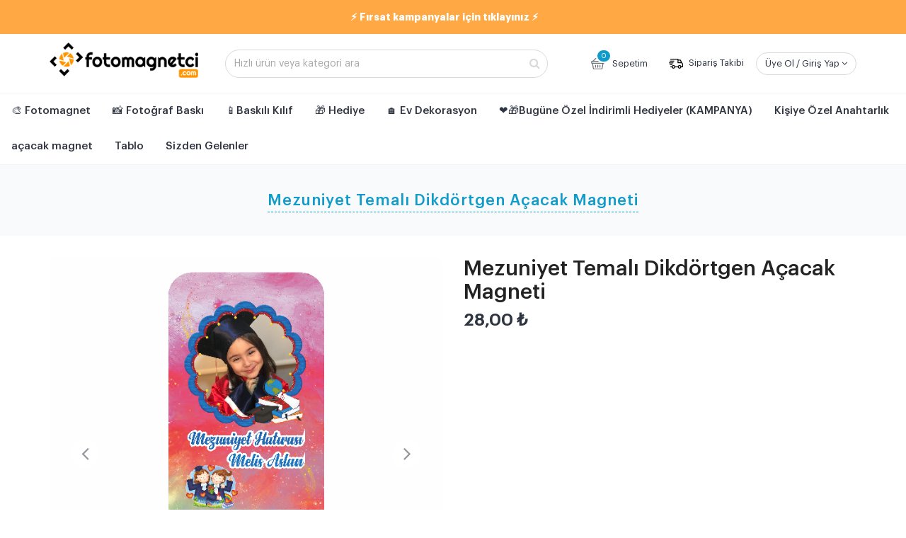

--- FILE ---
content_type: text/html; charset=UTF-8
request_url: https://fotomagnetci.com/mezuniyet-temali-dikdortgen-acacak-magneti-733
body_size: 12388
content:
<!DOCTYPE html>
<html lang="tr">
<head>
    <meta charset="utf-8">
    <!--[if IE]>
    <meta http-equiv="X-UA-Compatible" content="IE=edge"><![endif]-->
    <meta name="viewport" content="width=device-width, initial-scale=1, user-scalable=0"/>
            <!-- Seo Tag -->
        <meta name="robots" content="index,follow"/>
        <meta name="googlebot" content="all"/>
        <title>Mezuniyet Temalı Dikdörtgen Açacak Magneti</title>
        <meta name="description" content="Yüzlerce farklı tasarım Fotomagnetci farkıyla. Diğer tasarımlarımıza göz atmayı unutmayın :)"/>
        <meta name="keywords" content="mezuniyet  temalı tasarım dikdörtgen magnet şirin magnet açacak magnet tasarımları gazoz açacağı buzdolabı magneti dikdörtgen magnet açacaklı magnet metal gazoz açacağı mezuniyet magnet"/>
        
    <!-- Facebook Meta Tag -->
    <meta property="og:url" content="https://fotomagnetci.com/mezuniyet-temali-dikdortgen-acacak-magneti-733"/>
    <meta property="og:title" content="Mezuniyet Temalı Dikdörtgen Açacak Magneti"/>
    <meta property="og:description" content="Yüzlerce farklı tasarım Fotomagnetci farkıyla. Diğer tasarımlarımıza göz atmayı unutmayın :)"/>
    <meta property="og:image" content="https://fotomagnetci.com/media/images/urunler/dikd%C3%B6rtgen%20magnet/MEZUN%C4%B0YET%203_.png"/>
    <meta property="og:type" content="article"/>
    <meta property="og:site_name" content=""/>
    <meta property="fb:app_id" content=""/>
    <meta property="og:image:type" content="image/jpeg"/>
    <meta property="og:image:width" content="620"/>
    <meta property="og:image:height" content="337"/>

    <!-- Twitter Meta Tag -->
    <meta name="twitter:card" content="summary"/>
    <meta name="twitter:site" content="@"/>
    <meta name="twitter:creator" content="@"/>
    <meta name="twitter:url" content="https://fotomagnetci.com/mezuniyet-temali-dikdortgen-acacak-magneti-733"/>
    <meta name="twitter:title" content="Mezuniyet Temalı Dikdörtgen Açacak Magneti"/>
    <meta name="twitter:description" content="Yüzlerce farklı tasarım Fotomagnetci farkıyla. Diğer tasarımlarımıza göz atmayı unutmayın :)"/>
    <meta name="twitter:image" content="https://fotomagnetci.com/media/images/urunler/dikd%C3%B6rtgen%20magnet/MEZUN%C4%B0YET%203_.png"/>

    <!-- Canonical -->
    <link rel="canonical" href="https://fotomagnetci.com/mezuniyet-temali-dikdortgen-acacak-magneti-733"/>

    <link rel="shortcut icon" href="/tema/assets/images/favicon.ico"/>

    <!-- CSS Global -->
    <link href="/tema/assets/plugins/bootstrap/css/bootstrap.min.css" rel="stylesheet">
            <link href="/tema/assets/plugins/bootstrap-select/css/bootstrap-select.min.css" rel="stylesheet">
        <link href="/tema/assets/plugins/fontawesome/css/font-awesome.min.css" rel="stylesheet">
        <link href="/tema/assets/plugins/prettyphoto/css/prettyPhoto.css" rel="stylesheet">
        <link href="/tema/assets/plugins/owl-carousel2/assets/owl.carousel.min.css" rel="stylesheet">
        <link href="/tema/assets/plugins/owl-carousel2/assets/owl.theme.default.min.css" rel="stylesheet">
        <link href="/tema/assets/plugins/animate/animate.min.css" rel="stylesheet">
            <!-- Theme CSS -->
    <link href="/tema/assets/css/theme.css" rel="stylesheet">
    <link href="/tema/assets/css/theme-gray.css" rel="stylesheet">

    
    <!-- Head Libs -->
    <script src="/tema/assets/plugins/modernizr.custom.js"></script>

    <!--[if lt IE 9]>
    <script src="/tema/assets/plugins/iesupport/html5shiv.js"></script>
    <script src="/tema/assets/plugins/iesupport/respond.min.js"></script>
    <![endif]-->

    <style>
.product-single .owl-carousel .owl-item img {
   border-radius: 10px;
}
.product-single .product-thumbnails img {
   border-radius: 10px;
}
.product-single .product-price {
color: #2e3440;
font-weight: 600;
font-size:2.4rem;
}
.product-single .product-price del {
   font-size:2rem;
   font-weight: 500;
   color:#aab4be;
   display:block;
}
.hazirla-butonu {
   margin-top:20px;
}
.hazirla-butonu a,.hazirla-butonu button {
   display:block;
   width:100%;
   background-color: #109bca;
   color:#fff;
   height: 5.6rem;
   line-height: 5.6rem;
   font-size: 1.6rem;
   font-weight: 600;
   text-align: center;
   border-radius: 10px;
}
.hazirla-butonu a:hover, .hazirla-butonu button:hover{
   background-color: #19abdc;
}
.hazirla-butonu a i, .hazirla-butonu button i{
   font-size: 2.5rem;
   padding-left: 1.5rem;
   vertical-align: middle;
}

.delivery{display:-webkit-flex;display:-moz-flex;display:-ms-flex;display:-o-flex;display:flex;flex-direction:column;margin-top:20px}
@media screen and (max-width:448px){
	.delivery{margin-top:0;margin-bottom:2.4rem}
}
.delivery .item{display:-webkit-flex;display:-moz-flex;display:-ms-flex;display:-o-flex;display:flex;width:100%;height:8rem;align-items:center;justify-content:flex-start;align-self:flex-start;border-bottom:solid #f3f3f3 .1rem}
.delivery .item img{margin:0}
.delivery .item a{color:#109bca;display:inline}
.delivery .item .caption-title{font-size:1.6rem;color:#2e3440;font-weight:500;margin-bottom:.8rem}
.delivery .item .caption-detail{font-size:1.4rem;color:#2e3440;font-weight:400}
.delivery .item:last-child{border:none}
@media screen and (max-width:448px){
	.delivery .item{margin-right:0}
}
.delivery .item:nth-child(2){margin-right:0}
@media screen and (max-width:448px){
	.delivery .item:nth-child(2){width:100%;margin-bottom:0}
}
.delivery .item figure{width:3rem;display:flex;align-items:center;justify-content:center;margin-right:1.6rem}
.delivery .item figure img{width:auto;height:2.4rem}
.delivery .item figure img.delivery{height:3rem}
.delivery .item .caption{font-size:1.4rem;line-height:1.8rem;color:#2e3440;font-weight:500;text-align:left}
.delivery .item a{margin-top:.8rem;font-weight:400}

.urun-bilgi {
	border:solid #f2f2f2 .1rem;
	border-radius: 1rem;
	padding: 2.4rem;
}
.urun-bilgi .title {
	font-size: 2.2rem;
	line-height: 2.5rem;
	color: #2e3440;
	font-weight: 600;
	display: block;
	margin-bottom: 2.4rem;
}
.urun-bilgi .urun-detay {
	font-size: 1.4rem;
	color: #2e3440;
	font-weight: 400;
	line-height: 2.2rem;
}
.urun-bilgi .urun-detay p {
	margin-bottom:10px;
}

.band {
	background-color: #fff;
	position: fixed;
	bottom: 0;
	width:100%;
	z-index: 9999;
	visibility: hidden;
	box-shadow: 0 0 24px rgb(46 52 64 / 8%);
	-webkit-transition: .3s;
	transition: .3s;
	transform: translateY(100%);
	padding: 1rem;
}
.band.active {
	visibility: visible;
	-webkit-transition: .3s;
	transition: .3s;
	transform: translateY(0%);
}
.band .container {
	overflow: hidden;
}
.band .container .band-urun-gorseli {
	width:6.6rem;
	margin-right: 20px;
}
.band .container .band-urun-gorseli img {
	border-radius: .4rem;
}
.band .band-urun-baslik-container {
	display: -webkit-flex;
	display: -moz-flex;
	display: -ms-flex;
	display: -o-flex;
	display: flex;
	justify-content: center;
	align-items: center;
}
.band .band-urun-baslik-container .band-urun-baslik {
	font-size: 2rem;
	color: #2e3440;
	font-weight: 500;
	line-height: 23px;
}
.band-detay {
	display: -webkit-flex;
	display: -moz-flex;
	display: -ms-flex;
	display: -o-flex;
	display: flex;
	max-width: 116rem;
	margin: auto;
	justify-content: space-between;
	align-items: center;
}
.band-detay .band-detay-bilgi {
	display: -webkit-flex;
	display: -moz-flex;
	display: -ms-flex;
	display: -o-flex;
	display: flex;
	flex: 1;
}
.band-detay .band-sepet {
	display: -webkit-flex;
	display: -moz-flex;
	display: -ms-flex;
	display: -o-flex;
	display: flex;
	flex-basis: 55%;
}
.band-detay .band-urun-fiyati-container {
	display: -webkit-flex;
	display: -moz-flex;
	display: -ms-flex;
	display: -o-flex;
	display: flex;
	align-items: center;
}
.band-detay .band-urun-fiyati-container .band-urun-fiyati {
	font-size: 1.6rem;
	color: #2e3440;
	font-weight: 600;
	display: -webkit-flex;
	display: -moz-flex;
	display: -ms-flex;
	display: -o-flex;
	display: flex;
	flex-direction: column;
	justify-content: center;
	padding: 0 2rem;
}
.band-detay .band-urun-btn {
	display: -webkit-flex;
	display: -moz-flex;
	display: -ms-flex;
	display: -o-flex;
	display: flex;
	flex: 1 1 auto;
	justify-content: flex-end;
}
.band-detay .band-urun-btn .hazirla-butonu {
	width:100%;
	flex-basis: 100%;
	justify-content: center;
	display: flex;
	justify-content: center;
	align-items: center;
	margin-top:0;
}
@media (max-width: 768px){
	.band-detay-bilgi {
		display:none!important;
	}
	.band-detay .band-sepet {
		flex-basis: 100%;
	}
	.band {
		visibility: visible;
		-webkit-transition: .3s;
		transition: .3s;
		transform: translateY(0%);
	}
}
.stokyok {
	background-color:#e67e22;
	border-radius:10px;
	height:5.6rem;
	line-height:5.6rem;
	text-align:center;
	color:#fff;
	font-size:1.6rem;
	margin-top:20px;
}
</style>
    <meta name="google-site-verification" content="Gxy0b2soS3XvkCg4pHZE-_AKGpAGZrZCo7MWdIAKcCM" />
    <style>
        .uyari {
            background-color: #e74c3c;
            border: 1px solid #c0392b;
            color: #fff;
            border-radius: 2px;
            margin-bottom: 10px;
            font-size: 14px;
            padding: 5px 10px;
        }

        .yazilan_yazi {
            border: 1px solid #ecf0f1;
            margin-bottom: 10px;
            padding: 10px;
            border-radius: 5px;
        }

        .yazilan_yazi .yazi_ozellik_linki {
            display: block;
            overflow: hidden;
        }

        .yazilan_yazi .yazi_ozellik_linki i {
            float: right;
        }

        .yazi_tipi_satiri {
            overflow: hidden;
        }

        .yazi_tipi_satiri img {
            border: 1px solid #ecf0f1;
        }

        .yazi_tipi_satiri label {
            float: left;
            width: 150px;
            font-weight: normal;
            color: #000
        }

        .yazi_tum_ozellikleri {
            display: none;
            margin-top: 10px;
        }

        .yazi_tipi_satiri span {
            width: 15px;
            height: 15px;
            display: inline-block;
            border: 1px solid #000;
            margin-left: 5px;
            vertical-align: middle;
        }

        .whatsappikon img {
            width: 15px !important;
            float: none;
            margin: 0;
        }

        @media screen and (min-width: 1000px) {
            .whatsappikon:hover {
                background-color: #075e54;
            }
        }

        @media screen and (max-width: 1000px) {
            .whatsappikon img {
                margin-top: -5px;
            }
        }

        .instagramuploadloading {
            background-color: #e84118;
            border: 1px solid #c23616;
            border-radius: 5px;
            color: #fff;
            padding: 5px;
            display: none;
        }

        .oranlar {
            margin-bottom: 40px;
        }


    </style>
    <style>

        .btn-hazirla {
            display: block;
            width: 100%;
            background-color: #109bca;
            color: #fff;
            height: 5.6rem;
            line-height: 5.6rem;
            font-size: 1.6rem;
            font-weight: 600;
            text-align: center;
        }

        .btn-group-color .btn {
            background-color: transparent !important;
            border: 0 !important;
            margin-right: 15px;
            box-shadow: none !important;
        }

        .btn-group-color .btn.active, .btn-group-color .btn-primary:focus, .btn-group-color .btn-primary:checked {
            background-color: transparent !important;
            box-shadow: none !important;
        }

        .color-circle {
            position: absolute;
            top: 0;
            left: 0;
            height: 30px;
            width: 30px;
            background-color: #eee;
            border-radius: 50%;
        }

        .btn-group-color .btn.active .color-circle {
            outline: 1px solid #ccc;
            border: 3px solid #fff;
        }

        .btn-group-img .btn {
            margin-right: 0;
            margin-right: 20px;
        }

        .btn-group-img .btn .img img {
            border-radius: 8px;
            width: 100px;
            height: 50px;

        }

        .btn-group-img .btn.active img {
            transform: scale(0.9);


        }

        .btn-group-img .btn.active {
            border-style: dashed !important;
            border-color: black ! important;
            border-width: 2px !important;
            padding: 2px;
        }


        /* form */
        .renk-secimi .option {
            margin-bottom: 20px;
        }

        .renk-secimi .title {
            font-weight: 700;
            text-align: center;
            color: #000 !important;
        }

        .renk-secimi .subtitle {
            font-size: 18px;
            font-weight: 700;
            margin-bottom: 5px;
            color: #000 !important;
        }

        .icons {
            padding: unset;
        }

        .icons span {
            font-size: 5rem !important;
        }
		.altikonlar span{font-size: 2.6rem !important;}
		
		.anasayfa-kategori {
    margin-bottom: 2rem;
} 	
 .owl-carousel .owl-stage { 
    padding-left: 0 !important;
}
    </style>

</head>
<body  class="wide">

<!-- WRAPPER -->
<div class="wrapper"><!-- Header top bar -->
<div class="top-bar">
	<div class="container">
		<ul class="list-inline">
				<li class="icon-user"><a href="/firsat-urunler" title="Fırsatlar için tıklayınız">⚡ Fırsat kampanyalar için tıklayınız ⚡</a></li>
		</ul>
	</div>
</div>
<!-- /Header top bar -->

<!-- HEADER -->
<header class="header fixed">
	<div class="header-wrapper">
		<div class="container">
 <style type="text/css">
	
@media (max-width: 991px){
.header .header-wrapper {
    height: 98px !important;
}
.header .header-search { 
    margin-top: 10px !important;; 
}
.header-search{display: block !important;}
.header .header-search .form-control { 
    border-radius: 9px !important;;
}
.top-search{display: none !important;}
	.content-area {
    margin-top: 100px !important;
}
	#kelime::placeholder {  
  color: #a1a1a1 !important;
  opacity: 1;  
}
}
</style>
			<!-- Logo -->
			<div class="logo">
				<a href="https://fotomagnetci.com" title="fotomagnetci.com - Online Digital Market"><img src="/tema/assets/images/logo.png" alt="fotomagnetci.com - Online Digital Market"/></a>
						 
			</div>
			<!-- /Logo -->

			<!-- Header search -->
			<div class="header-search">
				<form action="/arama" method="post">
					<input class="form-control" type="text" name="kelime" id="kelime" required maxlength="50" minlength="3" value="" placeholder="Hızlı ürün veya kategori ara"/>
					<button type="submit" name="ara"><i class="fa fa-search"></i></button>
				</form>
			</div>
			<!-- /Header search -->

			<!-- Header shopping cart -->
			<div class="header-cart">
				<div class="cart-wrapper">
										<a href="/sepetim" title="Sepetim" class="btn btn-theme-transparent hidden-xs hidden-sm sepetim-icon"><img src="/tema/assets/icon-basket.svg" class="sepetimimg"> Sepetim <span>0</span></a>
					
					<a href="/siparis-takibi" title="Sipariş Takibi" class="btn btn-theme-transparent hidden-xs hidden-sm"><img src="/tema/assets/delivery.svg" alt="Sipariş Takibi" /> Sipariş Takibi</a>
					
										<div class="btn btn-theme-transparent hidden-xs hidden-sm uye-ol-btn">Üye Ol / Giriş Yap <i class="fa fa-angle-down"></i>
						<div class="user-dropdown-content">
							<div class="content">
								<a title="Login" href="/giris-yap" title="Giriş Yap">Giriş Yap</a>
								<a class="register" href="/uye-ol" title="Üye Ol">Üye Ol</a>
							</div>
						</div>
					</div>

					<!-- Mobile menu toggle button -->
					<a href="javascript:void(0);" onclick="$('.header-search').toggle();" class="top-search"><i class="fa fa-search"></i></a>
					<a href="#" class="menu-toggle btn btn-theme-transparent"><i class="fa fa-bars"></i></a>
					<a href="/giris-yap" class="btn btn-theme-transparent mobil-uye">
						<svg width="18" height="22" viewBox="0 0 18 22" fill="none" xmlns="http://www.w3.org/2000/svg">
							<circle cx="8.57881" cy="6.27803" r="4.77803" stroke="#2E3440" stroke-width="2" stroke-linecap="round" stroke-linejoin="round"></circle>
							<path fill-rule="evenodd" clip-rule="evenodd" d="M1.00002 17.7014C0.998732 17.3655 1.07385 17.0338 1.2197 16.7312C1.67736 15.8158 2.96798 15.3307 4.03892 15.111C4.81128 14.9462 5.59431 14.8361 6.38217 14.7815C7.84084 14.6534 9.30793 14.6534 10.7666 14.7815C11.5544 14.8367 12.3374 14.9468 13.1099 15.111C14.1808 15.3307 15.4714 15.7701 15.9291 16.7312C16.2224 17.348 16.2224 18.064 15.9291 18.6808C15.4714 19.6419 14.1808 20.0813 13.1099 20.2918C12.3384 20.4635 11.5551 20.5767 10.7666 20.6305C9.57937 20.7311 8.38659 20.7495 7.19681 20.6854C6.92221 20.6854 6.65677 20.6854 6.38217 20.6305C5.59663 20.5773 4.81632 20.4641 4.04807 20.2918C2.96798 20.0813 1.68652 19.6419 1.2197 18.6808C1.0746 18.3747 0.999552 18.0402 1.00002 17.7014Z" stroke="#2E3440" stroke-width="2" stroke-linecap="round" stroke-linejoin="round"></path>
						</svg>
					</a>
					<!-- /Mobile menu toggle button -->
									</div>
			</div>
			<!-- Header shopping cart -->

		</div>
	</div>
	<div class="navigation-wrapper">
			<!-- Navigation -->
			<nav class="navigation clearfix closed"> <!-- closed-->
				<div class="mobil-top">
					<img src="/tema/assets/images/logo.png" alt="fotomagnetci.com - Online Digital Market" />
					<a href="#" class="menu-toggle-close btn"><i class="fa fa-times"></i></a>
				</div>
				<ul class="nav sf-menu">
													<li>
									<a href="/fotomagnet-31" title="🎨 Fotomagnet">🎨 Fotomagnet</a>
									<div class="alt-menu">
										<div class="product">
																								<div class="productimages img-responsive img-ctr">
													<div class="category-image kat31" style="background: url(/media/images/kategoriler/Kategori/PARLAK%20MAGNET%206X9.jpg)"></div>
												</div>
												<div class="list">
																								<div>
													<a data-kat="kat31" data-img="/media/images/kategoriler/Kategori/PARLAK%20MAGNET%206X9.jpg" href="/klasik-parlak-baskili-magnet" title="Klasik Parlak Baskılı Magnet" class="hoverlink category-name">Klasik Parlak Baskılı Magnet</a>
												</div>
																								<div>
													<a data-kat="kat31" data-img="/media/images/kategoriler/Kategori/TAKV%C4%B0M%20KATEGOR%C4%B0.jpg" href="/dogum-gunu-tasarimlari-6x9-cm" title="Doğum Günü Tasarımları 6x9 cm🎁" class="hoverlink category-name">Doğum Günü Tasarımları 6x9 cm🎁</a>
												</div>
																								<div>
													<a data-kat="kat31" data-img="/media/images/kategoriler/Kategori/1%20%C5%9EEK%C4%B0L%20KATEGOR%C4%B0.jpg" href="/ozel-kesim-dogum-gunu-magnet-tasarimlari-31-31" title="Özel Kesim Doğum Günü Magnet Tasarımları" class="hoverlink category-name">Özel Kesim Doğum Günü Magnet Tasarımları</a>
												</div>
																								<div>
													<a data-kat="kat31" data-img="/media/images/kategoriler/Kategori/Balon%20a%C3%A7acak%20kategori.jpg" href="/balon-acacak-tasarimlari-31-24" title="Balon Açacak Tasarımları 🎈" class="hoverlink category-name">Balon Açacak Tasarımları 🎈</a>
												</div>
																								<div>
													<a data-kat="kat31" data-img="/media/images/kategoriler/Kategori/D%C3%9C%C4%9E%C3%9CN%20TASARIM.jpg" href="/dugun-nisan-kina-tasarimlari" title="Düğün, Nişan, Kına Tasarımları💑" class="hoverlink category-name">Düğün, Nişan, Kına Tasarımları💑</a>
												</div>
																								<div>
													<a data-kat="kat31" data-img="/media/images/kategoriler/Kategori/YUVARLAK%20%20A%C3%87ACAK%20KATEGOR%C4%B0.jpg" href="/yuvarlak-acacak-tasarim" title="Yuvarlak Açacak Tasarım" class="hoverlink category-name">Yuvarlak Açacak Tasarım</a>
												</div>
																								<a href="/fotomagnet-31" title="Tüm Ürünleri Gör" class="all-products">Tüm Ürünleri Gör &gt;</a>
																							</div>
										</div>
									</div>
								</li>
															<li class="alt-kategori-yok"><a href="/fotograf-baski-28" title="📸 Fotoğraf Baskı">📸 Fotoğraf Baskı</a> </li>
															<li class="alt-kategori-yok"><a href="/baskili-kilif-32" title="📱Baskılı Kılıf">📱Baskılı Kılıf</a> </li>
															<li>
									<a href="/hediye-35" title="🎁 Hediye">🎁 Hediye</a>
									<div class="alt-menu">
										<div class="product">
																								<div class="productimages img-responsive img-ctr">
													<div class="category-image kat35" style="background: url(/media/images/urunler/Hediye%20Kutusu/Hediye%20Kutusu%203.jpg)"></div>
												</div>
												<div class="list">
																								<div>
													<a data-kat="kat35" data-img="/media/images/urunler/Hediye%20Kutusu/Hediye%20Kutusu%203.jpg" href="/dogum-gunu-hediyesi-35-42" title="Doğum Günü Hediyesi" class="hoverlink category-name">Doğum Günü Hediyesi</a>
												</div>
																								<div>
													<a data-kat="kat35" data-img="/media/images/urunler/Anahtarl%C4%B1k/Anahtarl%C4%B1k%206.jpg" href="/anneye-hediye-35-43" title="Anneye Hediye" class="hoverlink category-name">Anneye Hediye</a>
												</div>
																							</div>
										</div>
									</div>
								</li>
															<li>
									<a href="/ev-dekorasyon-34" title="🏠 Ev Dekorasyon">🏠 Ev Dekorasyon</a>
									<div class="alt-menu">
										<div class="product">
																								<div class="productimages img-responsive img-ctr">
													<div class="category-image kat34" style="background: url(/media/images/urunler/Saat/TEK%20FOTO%C4%9ERAF%20SAAT1.jpg)"></div>
												</div>
												<div class="list">
																								<div>
													<a data-kat="kat34" data-img="/media/images/urunler/Saat/TEK%20FOTO%C4%9ERAF%20SAAT1.jpg" href="/kisiye-ozel-saat-baski-34-36" title="Kişiye Özel Saat Baskı" class="hoverlink category-name">Kişiye Özel Saat Baskı</a>
												</div>
																								<div>
													<a data-kat="kat34" data-img="/media/images/urunler/Tablo/KANVAS%20TABLO%203.jpg" href="/kisiye-ozel-tablo-34-37" title="Kişiye Özel Tablo" class="hoverlink category-name">Kişiye Özel Tablo</a>
												</div>
																								<div>
													<a data-kat="kat34" data-img="/media/images/urunler/Kupa%20Bardak/KUPA%20BARDAK.jpg" href="/kisiye-ozel-kupa-bardak-34-41" title="Kişiye Özel Kupa Bardak" class="hoverlink category-name">Kişiye Özel Kupa Bardak</a>
												</div>
																								<div>
													<a data-kat="kat34" data-img="/media/images/urunler/Puzzle/Puzzle%204.jpg" href="/kisiye-ozel-puzzle-34-39" title="Kişiye Özel Puzzle" class="hoverlink category-name">Kişiye Özel Puzzle</a>
												</div>
																								<div>
													<a data-kat="kat34" data-img="/media/images/urunler/%C4%B0simli%20Mutfak%20Ah%C5%9Fap%20Duvar%20S%C3%BCs%C3%BC/%C4%B0simli%20Mutfak%20Ah%C5%9Fap%20Duvar%20S%C3%BCs%C3%BC%202.jpg" href="/kisiye-ozel-mutfak-susleri-34-40" title="Kişiye Özel Mutfak Süsleri" class="hoverlink category-name">Kişiye Özel Mutfak Süsleri</a>
												</div>
																							</div>
										</div>
									</div>
								</li>
															<li class="alt-kategori-yok"><a href="/bugune-ozel-indirimli-hediyeler-kampanya-39" title="❤🎁Bugüne Özel İndirimli Hediyeler (KAMPANYA)">❤🎁Bugüne Özel İndirimli Hediyeler (KAMPANYA)</a> </li>
															<li>
									<a href="/kisiye-ozel-anahtarlik-42" title="Kişiye Özel Anahtarlık">Kişiye Özel Anahtarlık</a>
									<div class="alt-menu">
										<div class="product">
																								<div class="productimages img-responsive img-ctr">
													<div class="category-image kat42" style="background: url(/media/images/DFDFDF/3/1.jpg)"></div>
												</div>
												<div class="list">
																								<div>
													<a data-kat="kat42" data-img="/media/images/DFDFDF/3/1.jpg" href="/emlakcilara-ozel" title="Emlakçılara Özel" class="hoverlink category-name">Emlakçılara Özel</a>
												</div>
																							</div>
										</div>
									</div>
								</li>
															<li>
									<a href="/acacak-magnet-43" title="açacak magnet">açacak magnet</a>
									<div class="alt-menu">
										<div class="product">
																								<div class="productimages img-responsive img-ctr">
													<div class="category-image kat43" style="background: url(/media/images/kategoriler/Kategori/YUVARLAK%20%20A%C3%87ACAK%20KATEGOR%C4%B0.jpg)"></div>
												</div>
												<div class="list">
																								<div>
													<a data-kat="kat43" data-img="/media/images/kategoriler/Kategori/YUVARLAK%20%20A%C3%87ACAK%20KATEGOR%C4%B0.jpg" href="/yuvarlak-acacak-43-44" title="yuvarlak açacak" class="hoverlink category-name">yuvarlak açacak</a>
												</div>
																								<div>
													<a data-kat="kat43" data-img="/media/images/kategoriler/Kategori/A%C3%87ACAK.jpg" href="/dikdortgen-acacak-43-45" title="dikdörtgen açacak" class="hoverlink category-name">dikdörtgen açacak</a>
												</div>
																								<div>
													<a data-kat="kat43" data-img="/media/images/kategoriler/Kategori/Balon%20a%C3%A7acak%20kategori.jpg" href="/balon-acacak-43-46" title="balon açacak" class="hoverlink category-name">balon açacak</a>
												</div>
																								<div>
													<a data-kat="kat43" data-img="/media/images/DFDFDF/fgfgfgfgfgf/1%20%C5%9Feklinde.jpg" href="/1-seklinde-acacak-43-47" title="1 şeklinde açacak" class="hoverlink category-name">1 şeklinde açacak</a>
												</div>
																							</div>
										</div>
									</div>
								</li>
															<li>
									<a href="/tablo-44" title="Tablo">Tablo</a>
									<div class="alt-menu">
										<div class="product">
																								<div class="productimages img-responsive img-ctr">
													<div class="category-image kat44" style="background: url(/media/files/Klas%C3%B6r/5%20L%C4%B0TABLO%201%20FOTO%C4%9ERAF.jpg)"></div>
												</div>
												<div class="list">
																								<div>
													<a data-kat="kat44" data-img="/media/files/Klas%C3%B6r/5%20L%C4%B0TABLO%201%20FOTO%C4%9ERAF.jpg" href="/ahsap-tablo-44-48" title="ahşap tablo" class="hoverlink category-name">ahşap tablo</a>
												</div>
																								<div>
													<a data-kat="kat44" data-img="/media/images/DFDFDF/2/KANVAS%20TABLO%203.jpg" href="/kanvas-tablo-44-49" title="kanvas tablo" class="hoverlink category-name">kanvas tablo</a>
												</div>
																								<div>
													<a data-kat="kat44" data-img="/media/images/DFDFDF/fgfgfgfgfgf/gfgkfgflgjfgl/site.jpg" href="/sok-tak-cerceveler-44-50" title="sök tak çerçeveler" class="hoverlink category-name">sök tak çerçeveler</a>
												</div>
																							</div>
										</div>
									</div>
								</li>
												
					<li class="alt-kategori-yok">
						<a href="/sizden-gelenler" title="Sizden Gelenler">Sizden Gelenler</a>
					</li>
				</ul>

				<div class="mobil-alt-menu">
					<a href="/en-yeni-urunler" title="EN YENİ ÜRÜNLER" class="m-mobil"><i class="fa fa-cube"></i>EN YENİ ÜRÜNLER</a> 
										<div class="mobil-ayri-menu">
						<a href="/uye-ol" title="ÜYE OL" class="m-mobil"><i class="fa fa-user"></i>ÜYE OL</a> 
						<a href="/giris-yap" title="GİRİŞ YAP" class="m-mobil"><i class="fa fa-user"></i>GİRİŞ YAP</a> 
					</div>
										<a href="/firsat-urunler" title="KAMPANYALAR" class="m-mobil" style="color:#109bca;"><i class="fa fa-star"></i>KAMPANYALAR</a>
					<a href="/sikca-sorulan-sorular?siparis=" title="NASIL SİPARİŞ VEREBİLİRİM?" class="m-mobil"><i class="fa fa-question"></i>NASIL SİPARİŞ VEREBİLİRİM?</a> 
					<a href="/blog" title="BLOG" class="m-mobil"><i class="fa fa-bookmark"></i>BLOG</a> 
					<a href="/sikca-sorulan-sorular" title="SIKÇA SORULAN SORULAR" class="m-mobil"><i class="fa fa-question-circle"></i>SIKÇA SORULAN SORULAR</a> 
					<a href="/iletisim" title="İLETİŞİM" class="m-mobil"><i class="fa fa-phone"></i>İLETİŞİM</a>
					
					<div class="mobil-social">
												<a href="https://www.instagram.com/fotomagnetci" target="_blank" class="instagram" title="İnstagram"><i class="fa fa-instagram"></i></a>
												<a href="https://api.whatsapp.com/send?phone=905522703413&text=Merhaba," target="_blank" class="whatsappikon" title="Whatsapp"><img src="/tema/assets/images/whatsapp-gray.svg" /></a>
											</div>
				</div>
			</nav>
			<!-- /Navigation -->
	</div>
</header>
<!-- /HEADER --><!-- CONTENT AREA -->
<div class="content-area">

    <!-- BREADCRUMBS -->
    <section class="page-section breadcrumbs">
        <div class="container">
            <div class="page-header">
                <h1>Mezuniyet Temalı Dikdörtgen Açacak Magneti</h1>
            </div>
            <ul class="breadcrumb"></ul>
        </div>
    </section>
    <!-- /BREADCRUMBS -->

    <!-- PAGE -->
    <section class="page-section" style="padding-bottom: 0px;">
        <div class="container">

            <div class="row product-single">
                <div class="col-md-6 col-sm-6">
                    <div class="owl-carousel img-carousel">
                        <div class="item">
                            <a href="/media/images/urunler/dikd%C3%B6rtgen%20magnet/MEZUN%C4%B0YET%203_.png" title="Mezuniyet Temalı Dikdörtgen Açacak Magneti" rel="prettyPhoto[pp_gal]"
                               title="Mezuniyet Temalı Dikdörtgen Açacak Magneti"><img class="img-responsive" src="/media/images/urunler/dikd%C3%B6rtgen%20magnet/MEZUN%C4%B0YET%203_.png"
                                                                  alt="Mezuniyet Temalı Dikdörtgen Açacak Magneti"/></a>
                        </div>


                                                                                                        

                        
                                            </div>
                    <div class="row product-thumbnails">
                        <div class="col-xs-2 col-sm-2 col-md-2"><a href="#"
                                                                   onclick="jQuery('.img-carousel').trigger('to.owl.carousel', [0, 300]);"><img
                                        src="/media/images/urunler/dikd%C3%B6rtgen%20magnet/MEZUN%C4%B0YET%203_.png" alt="Mezuniyet Temalı Dikdörtgen Açacak Magneti"/></a></div>


                                                                            

                                            </div>
                </div>
                <div class="col-md-6 col-sm-6">

                    <h2 class="product-title">Mezuniyet Temalı Dikdörtgen Açacak Magneti</h2>
                    <div class="product-price">  28,00 ₺
                    </div>

                    
                    

                    
                    <div class="delivery">

                                                    

 
                     

                                                           </div>

                </div>
            </div>

        </div>
    </section>
    <!-- /PAGE -->
    <script type="text/javascript">
    	function varyantsec(){
    	 	 fiyatdegistir($('#varyantsec').val()+' ₺',$('#varyantsec').find('option:selected').data('url'));
    	 	 
    	 	 $('.product-price').text($('#varyantsec').val()+' ₺')
    	 	 $('.product-title').text($('#varyantsec').find('option:selected').data('baslik'))

    	 	 
    	 }
    </script>
            <!-- sipariş hazırla btn -->
        <div class="band" id="bottomband">
            <div class="container">
                <div class="band-detay">
                    <div class="band-detay-bilgi">
                        <div class="band-urun-gorseli">
                            <img src="/media/images/urunler/dikd%C3%B6rtgen%20magnet/MEZUN%C4%B0YET%203_.png" alt="Mezuniyet Temalı Dikdörtgen Açacak Magneti"/>
                        </div>
                        <div class="band-urun-baslik-container">
                            <div class="band-urun-baslik">Mezuniyet Temalı Dikdörtgen Açacak Magneti</div>
                        </div>
                    </div>
                    <div class="band-sepet">
                        <div style="text-align: center;display:block;" class="band-urun-fiyati-container">
                                                        <div class="band-urun-fiyati">28,00 ₺</div>
                        </div>
                        <div class="band-urun-btn">
                            <div class="hazirla-butonu">
                                                                    <a href="/sablon-duzenle?sablon=733" rel="nofollow">Hemen
                                        Tasarla <i class="fa fa-angle-right"></i></a>
                                                                </div>
                        </div>
                    </div>
                </div>
            </div>
        </div>
        <!-- sipariş hazırla btn -->
        
    <!-- PAGE -->
    <section class="page-section" style="    padding-top: 10px;">
        <div class="container">
            <div class="row">
                                    <div class="col-lg-6">
                        <div class="urun-bilgi">
                            <span class="title">Açıklama</span>
                            <div class="urun-detay">
                                <p>Mezuniyet Temalı Doğum Günü Açacak Magneti</p>

<p>Doğum günlerinde dağıtabileceğiniz tatlı hediyeleri sizler için hazırlıyoruz.&nbsp;</p>

<p>Sert plastikten üretilmiş ve asla yıpranmayacak açacak üzerine, Uv baskı teknolojisiyle tasarımlarınızı&nbsp;hazırlıyoruz.</p>

<p>Ürün 4,2x10.5 cm ve kalınlığı tam&nbsp;4 mm.&nbsp;Bu sayede çok daha şık ve kullanışlı.</p>

<p>Ürünlerimiz kesinlikle buzdolabına zarar vermez, dolapta durduğu sürece uzun ömürlüdür.</p>

<p>Uv baskı teknolojisi kullanıyoruz. Bu sayede renklerde solma veya yıpranma olmaz.&nbsp;</p>

<p>Boyut : 4,2x10,5 cm</p>

<p>Kalınlık : 4 mm</p>
                            </div>
                        </div>
                    </div>
                                        <div class="col-lg-6">
                        <div class="urun-bilgi">
                            <span class="title">Detaylar</span>
                            <div class="urun-detay">
                                <p>Fotoğraf yükledikten sonra, magnet üzerine yazmamızı istediğinizi de metin kutucuğuna ekleyebilirsiniz.&nbsp;</p>

<p>Yazı renklerini tasarıma göre dilediğiniz şekilde ayarlayabilir,&nbsp;yazı kenarlığı için de seçeneklerden renk belirleyebilirsiz.&nbsp;</p>

<p>Baskıya alınacak halini lütfen dikkatli şekilde tekrar kontrol etmeyi unutmayın.</p>

<p>Önizlemede gördüğünüz logomuzun olduğu filtre baskıda kalkacak ve daha net haliyle baskı yapılacaktır.</p>

<p>Yüklenen fotoğrafların kaliteli olması, sonucuda olumlu anlamda etkileyecektir.</p>

<p>Fotoğrafların baskıya girecek&nbsp;son halini onaylamadan dikkatli bir şekilde kontrol etmeniz çok önemli.&nbsp;</p>

<p>Fotoğraflarda istediğiniz alanların baskı dışında kalması durumunda, siparişi onaylamadan sepet aşamasında dahi&nbsp;tekrar düzenleme yapabilirsiniz.&nbsp;</p>
                            </div>
                        </div>
                    </div>
                    
				
	
				
            </div>
        </div>
    </section>
    <!-- /PAGE -->

    <!-- indirimli ürünler -->
        <!-- indirimli ürünler -->

            <!-- kategori 1 -->
        <section class="anasayfa-kategori">
            <div class="container">
                <div class="kategori-header">Bunlarda İlginizi Çekebilir</div>
            </div>
            <div class="container">
                <div class="top-products-carousel margin-top-10">
                    <div class="owl-carousel kategori-slider">

                                                    <div class="thumbnail no-border no-padding">
                                <div class="media">
                                   


                                    <a class="media-link" href="/kina-temali-yuvarlak-acacak-magneti-949"
                                       title="Kına Temalı Yuvarlak Açacak Magneti">
                                        <img class="owl-lazy" src="/tema/assets/img/lazy.png"
                                             data-src="/media/images/urunler/Yuvarlak%20A%C3%A7acak%20Magnet/KINA%20A%C3%87ACAK%201_.png"
                                             alt="Kına Temalı Yuvarlak Açacak Magneti"/>
                                    </a>
                                </div>
                                <div class="caption">
                                    <h4 class="caption-title">
                                        <a href="/kina-temali-yuvarlak-acacak-magneti-949"
                                           title="Kına Temalı Yuvarlak Açacak Magneti">
                                            Kına Temalı Yuvarlak Açacak Magneti                                        </a>
                                    </h4>
                                    <div class="price">                                        <ins>28,00 ₺</ins>
                                    </div>
                                    <div class="desc">Yüzlerce farklı tasarım Fotomagnetci farkıyla. Diğer tasarımlarımıza göz atmayı unutmayın :)</div>
                                </div>
                            </div>
                                                        <div class="thumbnail no-border no-padding">
                                <div class="media">
                                   


                                    <a class="media-link" href="/patron-bebek-temali-balon-acacak-magneti-511"
                                       title="Patron Bebek Temalı Balon Açacak Magneti">
                                        <img class="owl-lazy" src="/tema/assets/img/lazy.png"
                                             data-src="/media/images/urunler/Balon%20A%C3%A7acak%20Magnet/PATRON%20BEBEK%202_.png"
                                             alt="Patron Bebek Temalı Balon Açacak Magneti"/>
                                    </a>
                                </div>
                                <div class="caption">
                                    <h4 class="caption-title">
                                        <a href="/patron-bebek-temali-balon-acacak-magneti-511"
                                           title="Patron Bebek Temalı Balon Açacak Magneti">
                                            Patron Bebek Temalı Balon Açacak Magneti                                        </a>
                                    </h4>
                                    <div class="price">                                        <ins>28,00 ₺</ins>
                                    </div>
                                    <div class="desc">Yüzlerce farklı tasarım Fotomagnetci farkıyla. Diğer tasarımlarımıza göz atmayı unutmayın :)</div>
                                </div>
                            </div>
                                                        <div class="thumbnail no-border no-padding">
                                <div class="media">
                                   


                                    <a class="media-link" href="/flamingo-temali-balon-acacak-magneti-418"
                                       title="Flamingo Temalı Balon Açacak Magneti">
                                        <img class="owl-lazy" src="/tema/assets/img/lazy.png"
                                             data-src="/media/images/urunler/Balon%20A%C3%A7acak%20Magnet/FLAM%C4%B0NGO%201_.png"
                                             alt="Flamingo Temalı Balon Açacak Magneti"/>
                                    </a>
                                </div>
                                <div class="caption">
                                    <h4 class="caption-title">
                                        <a href="/flamingo-temali-balon-acacak-magneti-418"
                                           title="Flamingo Temalı Balon Açacak Magneti">
                                            Flamingo Temalı Balon Açacak Magneti                                        </a>
                                    </h4>
                                    <div class="price">                                        <ins>28,00 ₺</ins>
                                    </div>
                                    <div class="desc">Yüzlerce farklı tasarım Fotomagnetci farkıyla. Diğer tasarımlarımıza göz atmayı unutmayın :)</div>
                                </div>
                            </div>
                                                        <div class="thumbnail no-border no-padding">
                                <div class="media">
                                   


                                    <a class="media-link" href="/siyah-beyaz-temali-yuvarlak-acacak-magneti-1803"
                                       title="Siyah Beyaz Temalı Yuvarlak Açacak Magneti">
                                        <img class="owl-lazy" src="/tema/assets/img/lazy.png"
                                             data-src="/media/images/urunler/Yuvarlak%20A%C3%A7acak%20Magnet/S%C4%B0YAH%20BEYAZ%203_.jpg"
                                             alt="Siyah Beyaz Temalı Yuvarlak Açacak Magneti"/>
                                    </a>
                                </div>
                                <div class="caption">
                                    <h4 class="caption-title">
                                        <a href="/siyah-beyaz-temali-yuvarlak-acacak-magneti-1803"
                                           title="Siyah Beyaz Temalı Yuvarlak Açacak Magneti">
                                            Siyah Beyaz Temalı Yuvarlak Açacak Magneti                                        </a>
                                    </h4>
                                    <div class="price">                                        <ins>28,00 ₺</ins>
                                    </div>
                                    <div class="desc">Yüzlerce farklı tasarım Fotomagnetci farkıyla. Diğer tasarımlarımıza göz atmayı unutmayın :)</div>
                                </div>
                            </div>
                                                        <div class="thumbnail no-border no-padding">
                                <div class="media">
                                   


                                    <a class="media-link" href="/powerpuff-girls-temali-dikdortgen-acacak-magneti-771"
                                       title="Powerpuff Girls Temalı Dikdörtgen Açacak Magneti">
                                        <img class="owl-lazy" src="/tema/assets/img/lazy.png"
                                             data-src="/media/images/urunler/dikd%C3%B6rtgen%20magnet/POWERPUFF%20G%C4%B0RLS%201_.png"
                                             alt="Powerpuff Girls Temalı Dikdörtgen Açacak Magneti"/>
                                    </a>
                                </div>
                                <div class="caption">
                                    <h4 class="caption-title">
                                        <a href="/powerpuff-girls-temali-dikdortgen-acacak-magneti-771"
                                           title="Powerpuff Girls Temalı Dikdörtgen Açacak Magneti">
                                            Powerpuff Girls Temalı Dikdörtgen Açacak Magneti                                        </a>
                                    </h4>
                                    <div class="price">                                        <ins>28,00 ₺</ins>
                                    </div>
                                    <div class="desc">Yüzlerce farklı tasarım Fotomagnetci farkıyla. Diğer tasarımlarımıza göz atmayı unutmayın :)</div>
                                </div>
                            </div>
                                                        <div class="thumbnail no-border no-padding">
                                <div class="media">
                                     
                                   <span class="pin-kargo-bedava" style="background-color:#f02457"> Yeni</span>
                           
                                   


                                    <a class="media-link" href="/fil-tasarimli-yuvarlak-acacak-magnet-pembe-1421"
                                       title="fil tasarımlı yuvarlak açacak magnet pembe">
                                        <img class="owl-lazy" src="/tema/assets/img/lazy.png"
                                             data-src="/media/images/haberler/fil%20tasar%C4%B1m%20k%C4%B1z.jpg"
                                             alt="fil tasarımlı yuvarlak açacak magnet pembe"/>
                                    </a>
                                </div>
                                <div class="caption">
                                    <h4 class="caption-title">
                                        <a href="/fil-tasarimli-yuvarlak-acacak-magnet-pembe-1421"
                                           title="fil tasarımlı yuvarlak açacak magnet pembe">
                                            fil tasarımlı yuvarlak açacak magnet pembe                                        </a>
                                    </h4>
                                    <div class="price">                                        <ins>26,00 ₺</ins>
                                    </div>
                                    <div class="desc">Yüzlerce farklı tasarım Fotomagnetci farkıyla. Diğer tasarımlarımıza göz atmayı unutmayın :)</div>
                                </div>
                            </div>
                                                        <div class="thumbnail no-border no-padding">
                                <div class="media">
                                   


                                    <a class="media-link" href="/bugs-bunny-temali-balon-acacak-magneti-372"
                                       title="Bugs Bunny  Temalı Balon Açacak Magneti">
                                        <img class="owl-lazy" src="/tema/assets/img/lazy.png"
                                             data-src="/media/images/urunler/Balon%20A%C3%A7acak%20Magnet/BUGS%20BUNNY%201_.png"
                                             alt="Bugs Bunny  Temalı Balon Açacak Magneti"/>
                                    </a>
                                </div>
                                <div class="caption">
                                    <h4 class="caption-title">
                                        <a href="/bugs-bunny-temali-balon-acacak-magneti-372"
                                           title="Bugs Bunny  Temalı Balon Açacak Magneti">
                                            Bugs Bunny  Temalı Balon Açacak Magneti                                        </a>
                                    </h4>
                                    <div class="price">                                        <ins>28,00 ₺</ins>
                                    </div>
                                    <div class="desc">Yüzlerce farklı tasarım Fotomagnetci farkıyla. Diğer tasarımlarımıza göz atmayı unutmayın :)</div>
                                </div>
                            </div>
                                                        <div class="thumbnail no-border no-padding">
                                <div class="media">
                                   


                                    <a class="media-link" href="/okuma-bayrami-temali-balon-acacak-magneti-499"
                                       title="Okuma Bayramı Temalı Balon Açacak Magneti">
                                        <img class="owl-lazy" src="/tema/assets/img/lazy.png"
                                             data-src="/media/images/urunler/Balon%20A%C3%A7acak%20Magnet/OKUMA%20BAYRAMI%202_.png"
                                             alt="Okuma Bayramı Temalı Balon Açacak Magneti"/>
                                    </a>
                                </div>
                                <div class="caption">
                                    <h4 class="caption-title">
                                        <a href="/okuma-bayrami-temali-balon-acacak-magneti-499"
                                           title="Okuma Bayramı Temalı Balon Açacak Magneti">
                                            Okuma Bayramı Temalı Balon Açacak Magneti                                        </a>
                                    </h4>
                                    <div class="price">                                        <ins>28,00 ₺</ins>
                                    </div>
                                    <div class="desc">Yüzlerce farklı tasarım Fotomagnetci farkıyla. Diğer tasarımlarımıza göz atmayı unutmayın :)</div>
                                </div>
                            </div>
                            
                    </div>
                </div>
            </div>
			
        </section>
        <!-- /kategori 1 -->
        

<style type="text/css">
    .item-info{
    display: flex;
    align-items: flex-end;
    justify-content: space-between;
    margin-bottom: -15px;
    padding: 0px 20px;
    font-weight: 600;
    background: #e9e9e9;
    }

</style>

       <section class="anasayfa-yorumlar"   >
            <div class="container">
                <div class="kategori-header">Ürün yorumları</div>
            </div>
            <div class="container">
                <div class="col-lg-12">
                        					
				 
<center>Yorum yapmak için <a href="/giris-yap">üye girişi </a> yapınız.</center><br>
 
            </div>
				
       </section>



</div>

    <div class="bottom-menu">
        <a href="https://fotomagnetci.com" title="Anasayfa" class="">
            <svg class="stroke" width="25" height="24" viewBox="0 0 25 24" fill="none"
                 xmlns="http://www.w3.org/2000/svg">
                <path d="M3.5 9L12.5 2L21.5 9V20C21.5 20.5304 21.2893 21.0391 20.9142 21.4142C20.5391 21.7893 20.0304 22 19.5 22H5.5C4.96957 22 4.46086 21.7893 4.08579 21.4142C3.71071 21.0391 3.5 20.5304 3.5 20V9Z"
                      stroke-width="2" stroke-linecap="round" stroke-linejoin="round"></path>
                <path d="M9.5 22V12H15.5V22" stroke-width="2" stroke-linecap="round" stroke-linejoin="round"></path>
            </svg>
            <span>Ana Sayfa</span>
        </a>
        <a href="/kesfet"  class=""title="Kategori">
			<img src ="/tema/assets/images/Kategori.svg" width="25" height="24" viewBox="0 0 25 24" >
			
            <span>Kategori</span>
        </a>
        <a href="/sepetim" class="" title="Sepetim">
            <svg width="24" height="24" viewBox="0 0 24 24" fill="none" xmlns="http://www.w3.org/2000/svg">
                <path d="M3.87574 11C1.37455 10 1.37496 7 3.87574 6H5.875M3.87574 11L4.875 19C4.875 19.5 5.275 21 6.875 21H16.875C18.475 21 18.875 19.5 18.875 19L19.875 11M3.87574 11H19.875M19.875 11C22.3762 10 22.3758 7 19.875 6H17.875M9.875 14V18M13.875 14V18M17.875 6L14.875 2M17.875 6H5.875M5.875 6L8.875 2"
                      stroke="#2E3440" stroke-width="2" stroke-linecap="round" stroke-linejoin="round"></path>
            </svg>
            <span>Sepetim<i>0</i></span>
        </a>
        <a href="/siparis-takibi" class="" title="Sipariş Takibi">
            <img src="/tema/assets/delivery.svg">
            <span>Sipariş Takibi</span>
        </a>
    </div>

    <!-- FOOTER -->
    <footer class="footer">
        <div class="footer-widgets">
            <div class="container">
                <div class="row">

                    <div class="col-md-3 margin-top-zero">
                        <div class="widget">
                            <h4 class="widget-title">Hakkımızda</h4>
                            <p></p>
                            <ul class="social-icons">
                                                                    <li><a href="https://www.instagram.com/fotomagnetci" target="_blank" class="instagram"
                                           title="İnstagram"><i class="fa fa-instagram"></i></a></li>
                                                                        <li>
                                        <a href="https://api.whatsapp.com/send?phone=905522703413&text=Merhaba,"
                                           target="_blank" class="whatsappikon" title="Whatsapp"><img
                                                    src="/tema/assets/images/whatsapp-white.svg"/></a>
                                    </li>
                                                                </ul>
                        </div>
                    </div>
                    <div class="col-md-3 margin-top-zero">
                        <div class="widget">
                            <h4 class="widget-title">E-Bülten</h4>
                            <p>Yeni şablonlardan ilk sizin haberiniz olsun.</p>
                            <form action="/e-bulten.php" method="post" class="caform" target="_blank">
                                <div class="form-group">
                                    <input class="form-control" type="email" name="email" required maxlength="255"
                                           minlength="10" placeholder="Email adresiniz"/>
                                </div>
                                <div class="form-group">
                                    <button type="submit" class="btn">Abone Ol</button>
                                </div>
                            </form>
                        </div>
                    </div>
                                            <div class="col-md-3 margin-top-zero">
                            <div class="widget widget-categories">
                                <h4 class="widget-title">Sayfalar</h4>
                                <ul>
                                                                            <li><a href="/hakkimizda"
                                               title="Hakkımızda">Hakkımızda</a>
                                        </li>
                                                                            <li><a href="/blog"
                                           title="Blog">Blog</a></li>
                                    <li><a href="/iletisim"
                                           title="İletişim">İletişim</a></li>
                                    <li><a href="/sikca-sorulan-sorular"
                                           title="Sıkça Sorulan Sorular">Sıkça Sorulan Sorular</a></li>
                                </ul>
                            </div>
                        </div>
                                            <div class="col-md-3 margin-top-zero">
                        <div class="widget">
                            <h4 class="widget-title">İletişim Bilgileri</h4>
                            <ul class="iletisim-bilgileri">
                                <li><strong>Adres:</strong> <label>Merve Mah Nakış Sok No: 6/A Sancaktepe İstanbul</label></li>
                                <li><strong>Telefon:</strong> <label> <br/> Hafta İçi:
                                        9:30-17:30 Arası</label></li>
                                <li><strong>Whatsapp:</strong> <label><a
                                                href="https://api.whatsapp.com/send?phone=905522703413&text=Merhaba,"
                                                target="_blank">+90 (552) 270 34 13</a></label></li>
                                <li><strong>Email:</strong> <label>info@fotomagnetci.com</label></li>
                            </ul>
                        </div>
                    </div>

                </div>
            </div>
        </div>
        <div class="footer-meta">
            <div class="container">
                <div class="row">

                    <div class="col-sm-6">
                        <div class="copyright">fotomagnetci.com - Online Digital Market - Copyright 2021 Her Hakkı Saklıdır.</div>
                    </div>
                    <div class="col-sm-6">
                        <div class="payments">
                            <ul>
                                <li><img src="/tema/assets/img/visa-master.png" width="150" alt=""/></li>
                            </ul>
                        </div>
                    </div>

                </div>
            </div>
        </div>
    </footer>

    

<!-- /FOOTER -->

<div id="to-top" class="to-top"><i class="fa fa-angle-up"></i></div>

</div>
<!-- /WRAPPER -->

<!-- JS Global -->
<script src="/tema/assets/plugins/jquery/jquery-1.11.1.min.js"></script>
<script src="/tema/assets/plugins/bootstrap/js/bootstrap.min.js"></script>
    <script src="/tema/assets/plugins/bootstrap-select/js/bootstrap-select.min.js"></script>
    <script src="/tema/assets/plugins/superfish/js/superfish.min.js"></script>
    <script src="/tema/assets/plugins/prettyphoto/js/jquery.prettyPhoto.js"></script>
    <script src="/tema/assets/plugins/owl-carousel2/owl.carousel.min.js"></script>
    <script src="/tema/assets/plugins/owl-carousel2/owl.lazyload.js"></script>
    <script src="/tema/assets/plugins/jquery.sticky.min.js"></script>
    <script src="/tema/assets/plugins/jquery.easing.min.js"></script>
    <script src="/tema/assets/plugins/jquery.smoothscroll.min.js"></script>
    <script src="/tema/assets/plugins/smooth-scrollbar.min.js"></script>
    <script src="/tema/assets/plugins/jquery.lazy.min.js"></script>
    <script src="/tema/assets/plugins/input-mask/jquery.inputmask.js"></script>
    <!-- JS Page Level -->
    <script src="/tema/assets/js/theme.js?v=1769519876"></script>

        <script src="/tema/assets/sistem/html2canvas.min.js"></script>
    <script src="https://cdnjs.cloudflare.com/ajax/libs/compressorjs/1.1.1/compressor.min.js"
            integrity="sha512-VaRptAfSxXFAv+vx33XixtIVT9A/9unb1Q8fp63y1ljF+Sbka+eMJWoDAArdm7jOYuLQHVx5v60TQ+t3EA8weA=="
            crossorigin="anonymous" referrerpolicy="no-referrer"></script>
            <script src="/tema/assets/sistem/modal/jquery.modal.min.js"></script>
        <!-- The jQuery UI widget factory, can be omitted if jQuery UI is already included -->
        <script src="/plugins/upload/js/vendor/jquery.ui.widget.js"></script>
        <!-- The Templates plugin is included to render the upload/download listings -->
        <script src="https://blueimp.github.io/JavaScript-Templates/js/tmpl.min.js"></script>
        <!-- The Load Image plugin is included for the preview images and image resizing functionality -->
        <script src="https://blueimp.github.io/JavaScript-Load-Image/js/load-image.all.min.js"></script>
        <!-- The Canvas to Blob plugin is included for image resizing functionality -->
        <script src="https://blueimp.github.io/JavaScript-Canvas-to-Blob/js/canvas-to-blob.min.js"></script>
        <!-- The Iframe Transport is required for browsers without support for XHR file uploads -->
        <script src="/plugins/upload/js/jquery.iframe-transport.js"></script>
        <!-- The basic File Upload plugin -->
        <script src="/plugins/upload/js/jquery.fileupload.js"></script>
        <!-- The File Upload processing plugin -->
        <script src="/plugins/upload/js/jquery.fileupload-process.js"></script>
        <!-- The File Upload image preview & resize plugin -->
        <script src="/plugins/upload/js/jquery.fileupload-image.js"></script>
        <!-- The File Upload validation plugin -->
        <script src="/plugins/upload/js/jquery.fileupload-validate.js"></script>
        <!-- The File Upload user interface plugin -->
        <script src="/plugins/upload/js/jquery.fileupload-ui.js"></script>
        <!-- croppie -->
        <script src="/plugins/croppie/croppie.js?v=1769519876"></script>
        <script src="/plugins/croppie/exif.js"></script>
        <script src="https://cdn.jsdelivr.net/npm/vanilla-lazyload@17.5.0/dist/lazyload.min.js"></script>

        <!-- color picker -->
        <script src="/tema/assets/sistem/bootstrap-colorpicker/js/bootstrap-colorpicker.js?v=1769519876"></script>
        <!--- TST --->
                <script>
            var sablon_gorselleri = [];
        </script>
                <script>
                    </script>
        
    <!--[if (gte IE 9)|!(IE)]><!-->
    <script src="/tema/assets/plugins/jquery.cookie.js"></script>
    <!--<![endif]-->

    <script src="https://www.google.com/recaptcha/api.js?tl=tr&render=6LdfSbsdAAAAAJL7pz2RJt3idhZaLkrh6nW7Fuo-"></script>
    <script>
        grecaptcha.ready(function () {
            grecaptcha.execute('6LdfSbsdAAAAAJL7pz2RJt3idhZaLkrh6nW7Fuo-', {action: 'iletisim'}).then(function (token) {
                $('.caform').prepend('<input type="hidden" name="g-recaptcha-response" value="' + token + '">');
            });
        });
    </script>

        <script type="text/javascript">
 $( "#adsoyad" ).change(function() {
 	var adsoyad= $(this).val();
 	var adsoyad=$.trim(adsoyad);
 	var say = adsoyad.split(/[\s\.\?]+/).length;
   		 if (say>1) {
		    return true
   		 } else{
 			alert('Ad Soyad  Giriniz');
 			$(this).val('')
 			return false
   		 }
 
});

	 $( "#k-adsoyad" ).change(function() {
 	var adsoyad= $(this).val();
 	var adsoyad=$.trim(adsoyad);
 	var say = adsoyad.split(/[\s\.\?]+/).length;
   		 if (say>1) {
		    return true
   		 } else{
 			alert('Ad Soyad  Giriniz');
 			$(this).val('')
 			return false
   		 }
 
});

	
	
</script>
 <script type="text/javascript">
                       	 $( document ).ready(function() {
   	$( ".taksit-input" ).change(function() {
									    alert($(this).val())
									});
});
								
                        </script>
</body>
</html>
<script>
    $('.color-input').change(function () {

        var mainDiv = $('#custom-color-div');
        var colorName = mainDiv.find('#color-name');
        var item = $(this);
        var data = item.data();
        var image = data.image;
        var name = data.name;
        var color = data.color;
        var key = data.key;

        jQuery('.img-carousel').trigger('to.owl.carousel', [key, 300]);

        colorName.html(name);


    })
    $('#custom-font-icon').on('click', 'button', function (e) {
        e.preventDefault();
        var item = $(this);
        var textInput = $('#custom-font-text').find('input');
        var max = textInput.data('max');
        if (textInput.val().length >= max) {
            return false;
        }
        textInput.val(textInput.val() + item.text().trim());
    })

    $('.custom-image-form-submit-button').click(function (e) {

        e.preventDefault();


        if (document.getElementById('custom-image-form').reportValidity() == true) {
            $(this).html('Lütfen Bekleyiniz...');
            if ($('#custom_uploaded_inpt').val() == '') {
                alert('Lütfen fotoğraf seçiniz');
                return false;
            }

            $('#custom-image-form').trigger('submit');

        }
    })

    $('#delete-custom-image').click(function () {
        $('#custom-image-div').hide();
        $('#custom_uploaded_inpt').val('');
        $('#custom_uploaded_img').attr('src', '');
    });

    $('#fileupload').fileupload({
        // Uncomment the following to send cross-domain cookies:
        xhrFields: {withCredentials: true},
        url: '/plugins/upload/server/php/?first=1',
        autoUpload: true,
        options: {
            acceptFileTypes: /(\.|\/)(gif|jpe?g|png)$/i,
        },
        maxChunkSize: 10000000, // 10 MB
        limitMultiFileUploadSizeOverhead: 512,
        prependFiles: true,
        maxFileSize: 10000000, // 10 MB
        previewMaxWidth: 100,
        previewMaxHeight: 100,
        //   maxNumberOfFiles: 10,
        progressall: function (e, data) {
            var progress = parseInt(data.loaded / data.total * 100, 10);
            if (progress == 100) {
                $("#hariciprogress #wprogr").css("width", "0%");
                $("#hariciprogress #wprogr").html("0%");
                $("#hariciprogress").hide();
            } else {
                $("#hariciprogress #wprogr").css("width", progress + "%");
                $("#hariciprogress #wprogr").html(progress + "%");
            }
        }
    })
        .on('fileuploadstart', function (e, data) {
            console.log('Başldı');
            $("#hariciprogress").show();
        })
        .on('fileuploadstop', function (e) {
            $("#hariciprogress").hide();
        })
        .on('fileuploadadd', function (e, data) {


            new Compressor(data.files[0], {
                //  quality: 0.7,
                maxHeight: 1500,
                success(result) {
                    // console.log('result',result);
                    data.files[0] = result;
                    data.submit();
                },
                error(err) {
                    alert(err.message);
                },
            });
            return true;

        })
        .on('fileuploaddone', function (e, data) {
            $('#custom_uploaded_inpt').val(data.result.files[0].url);
            $('#custom_uploaded_img').attr('src', data.result.files[0].url);
            $('#custom-image-div').show();
        });

  

 function   fiyatdegistir(fiyat,url){
    $('.band-urun-fiyati').text(fiyat);
    $('.hazirla-butonu a').attr("href", url);

 }
</script>


--- FILE ---
content_type: text/css
request_url: https://fotomagnetci.com/tema/assets/css/theme.css
body_size: 27270
content:
/* @import url('https://fonts.googleapis.com/css2?family=Raleway:wght@100;300;400;700;900&display=swap'); */

@font-face{font-family:graphik;src:url(../graphik/Graphik-Semibold.eot);src:url(../graphik/Graphik-Semibold.eot?#iefix) format("embedded-opentype"),url(../graphik/Graphik-Semibold.woff2) format("woff2"),url(../graphik/Graphik-Semibold.woff) format("woff"),url(.../graphik/Graphik-Semibold.ttf) format("truetype");font-weight:600;font-style:normal;font-display:swap}@font-face{font-family:graphik;src:url(../graphik/Graphik-Light.eot);src:url(../graphik/Graphik-Light.eot?#iefix) format("embedded-opentype"),url(../graphik/Graphik-Light.woff2) format("woff2"),url(../graphik/Graphik-Light.woff) format("woff"),url(../graphik/Graphik-Light.ttf) format("truetype");font-weight:300;font-style:normal;font-display:swap}@font-face{font-family:graphik;src:url(../graphik/Graphik-Medium.eot);src:url(../graphik/Graphik-Medium.eot?#iefix) format("embedded-opentype"),url(../graphik/Graphik-Medium.woff2) format("woff2"),url(../graphik/Graphik-Medium.woff) format("woff"),url(../graphik/Graphik-Medium.ttf) format("truetype");font-weight:500;font-style:normal;font-display:swap}@font-face{font-family:graphik;src:url(../graphik/Graphik-Regular.eot);src:url(../graphik/Graphik-Regular.eot?#iefix) format("embedded-opentype"),url(../graphik/Graphik-Regular.woff2) format("woff2"),url(../graphik/Graphik-Regular.woff) format("woff"),url(../graphik/Graphik-Regular.ttf) format("truetype");font-weight:400;font-style:normal;font-display:swap}@font-face{font-family:graphik;src:url(../graphik/Graphik-Bold.eot);src:url(../graphik/Graphik-Bold.eot?#iefix) format("embedded-opentype"),url(../graphik/Graphik-Bold.woff2) format("woff2"),url(../graphik/Graphik-Bold.woff) format("woff"),url(../graphik/Graphik-Bold.ttf) format("truetype");font-weight:700;font-style:normal;font-display:swap}

/* 1.1 */
/* Preloader
/* ========================================================================== */
#preloader {
    position: fixed;
    z-index: 999999;
    top: 0;
    right: 0;
    bottom: 0;
    left: 0;
    background-color: #ffffff;
}
#preloader-status {
    position: absolute;
    top: 50%;
    left: 50%;
    width: 200px;
    height: 200px;
    margin: -100px 0 0 -100px;
    /*You can use animated gif for preloader*/
    /*background: url('../img/preloader.png') no-repeat 50% 20px;*/
}
#preloader-title {
    font-size: 10px;
    text-align: center;
    text-transform: uppercase;
}
.spinner {
    margin: 0 auto;
    width: 120px;
    height: 30px;
    text-align: center;
    font-size: 10px;
}
.spinner > div {
    background-color: #00b16a;
    height: 100%;
    width: 20px;
    display: inline-block;
    -webkit-animation: stretchdelay 1.2s infinite ease-in-out;
    animation: stretchdelay 1.2s infinite ease-in-out;
}
.spinner .rect2 {
    -webkit-animation-delay: -1.1s;
    animation-delay: -1.1s;
}
.spinner .rect3 {
    -webkit-animation-delay: -1s;
    animation-delay: -1s;
}
.spinner .rect4 {
    -webkit-animation-delay: -0.9s;
    animation-delay: -0.9s;
}
.spinner .rect5 {
    -webkit-animation-delay: -0.8s;
    animation-delay: -0.8s;
}
@-webkit-keyframes stretchdelay {
    0%,
    40%,
    100% {
        -webkit-transform: scaleY(0.4);
    }
    20% {
        -webkit-transform: scaleY(1);
    }
}
@keyframes stretchdelay {
    0%,
    40%,
    100% {
        transform: scaleY(0.4);
        -webkit-transform: scaleY(0.4);
    }
    20% {
        transform: scaleY(1);
        -webkit-transform: scaleY(1);
    }
}
/* 1.2 */
/* Global properties (body, common classes, structure etc)
/* ========================================================================== */
body {
        font-family: graphik,sans-serif;
    -webkit-font-smoothing: antialiased;
    -moz-osx-font-smoothing: grayscale;
	
    font-size: 14px;
    line-height: 1.72;
    background: #ffffff;
    color: #333;
    -webkit-font-kerning: auto;
    -webkit-font-smoothing: antialiased;
    -webkit-backface-visibility: visible !important;
    position: relative;
    overflow-x: hidden;
}
body.boxed {
    background: #f9f9f9;
}
/* 1.3 */
/* Layout
/* ========================================================================== */
.coming-soon .content-area {
    padding: 0 !important;
}
.content-area {
    /* padding-bottom: 40px; */
    padding-bottom: 0;
    overflow: hidden;
}
.widget *:last-child {
    margin-bottom: 0;
}
.content .widget + .widget,
.sidebar .widget + .widget,
.footer .widget + .widget {
    margin-top: 30px;
}
.container.full-width {
    width: 100%;
    max-width: 100%;
    padding-left: 0;
    padding-right: 0;
}
.row {
    margin-top: -30px;
}
.row + .row {
    margin-top: 0;
}
.row div[class*="col-"],
.row aside[class*="col-"] {
    margin-top: 30px;
}
.row div[class*="col-"]:after,
.row aside[class*="col-"]:after {
    content: '';
    display: block;
    clear: both;
}
.boxed .wrapper {
    max-width: 1200px;
    margin: 0 auto;
    -webkit-box-shadow: 0 0 4px rgba(0, 0, 0, 0.15);
    box-shadow: 0 0 4px rgba(0, 0, 0, 0.15);
}
/* Page section block
/* ========================================================================== */
.page-section {
    position: relative;
    padding-top: 30px;
    padding-bottom: 30px;
    overflow: hidden;
    /* small devices */
}
.page-section.md-padding {
    padding-top: 20px;
    padding-bottom: 20px;
}
.page-section.sm-padding {
    padding-top: 10px;
    padding-bottom: 10px;
}
.page-section.no-padding {
    padding-top: 0;
    padding-bottom: 0;
}
.page-section.no-padding-top {
    padding-top: 0;
}
.page-section.no-padding-bottom {
    padding-bottom: 0;
}
.page-section.no-bottom-space {
    margin-bottom: -40px;
}
.page-section.light {
    background-color: #eef0f5;
}
.page-section.image {
    background: url(../img/preview/page-section-image.jpg) center top no-repeat;
    background-attachment: fixed;
    background-size: cover;
}
/* 1.4 */
/* Typography (section title, links, page dividers)
/* ========================================================================== */
h1,
h2,
h3,
h4,
h5,
h6 {
    color: #00b16a;
}
.image h1,
.image h2,
.image h3,
.image h4,
.image h5,
.image h6,
.color h1 small,
.color h2 small,
.color h3 small,
.color h4 small,
.color h5 small,
.color h6 small {
    color: #ffffff;
}
h1 .fa,
h2 .fa,
h3 .fa,
h4 .fa,
h5 .fa,
h6 .fa,
h1 .glyphicon,
h2 .glyphicon,
h3 .glyphicon,
h4 .glyphicon,
h5 .glyphicon,
h6 .glyphicon {
    color: #007e4b;
}
.image h1 .fa,
.image h2 .fa,
.image h3 .fa,
.image h4 .fa,
.image h5 .fa,
.image h6 .fa,
.image h1 .glyphicon,
.image h2 .glyphicon,
.image h3 .glyphicon,
.image h4 .glyphicon,
.image h5 .glyphicon,
.image h6 .glyphicon,
.color h1 .fa,
.color h2 .fa,
.color h3 .fa,
.color h4 .fa,
.color h5 .fa,
.color h6 .fa,
.color h1 .glyphicon,
.color h2 .glyphicon,
.color h3 .glyphicon,
.color h4 .glyphicon,
.color h5 .glyphicon,
.color h6 .glyphicon {
    color: #ffffff;
}
a,
a .fa,
a .glyphicon,
a:hover,
a:hover .fa,
a:hover .glyphicon,
a:active,
a:focus {
    /* -webkit-transition: all 0.2s ease-in-out; */
    /* transition: all 0.2s ease-in-out; */
    text-decoration: none;
}
a {
    color: #00b16a;
}
a:hover,
a:active,
a:focus {
    color: #000000;
}
.footer a {
    color: rgba(255,255,255,.5);
}
.footer a:hover,
.footer a:active,
.footer a:focus {
    color: #00b16a;
}
p {
    margin-bottom: 20px;
}
ul,
ol {
    padding-left: 0;
    list-style: none;
    margin-bottom: 20px;
}
ul ul,
ol ul,
ul ol,
ol ol {
    padding-left: 20px;
}
ul.list-check li,
ol.list-check li {
    padding-left: 20px;
    position: relative;
}
ul.list-check li:before,
ol.list-check li:before {
    content: '\f046';
    font-family: 'FontAwesome';
    position: absolute;
    top: 0;
    left: 0;
}
ul.list-check li + li,
ol.list-check li + li {
    margin-top: 7px;
}
.section-title {
    margin-top: 0;
    margin-bottom: 25px;
    font-size: 18px;
    font-weight: 900;
    line-height: 20px;
    text-transform: uppercase;
    text-align: center;
    color: #232323;
    overflow: hidden;
}
.section-title span {
    display: inline-block;
    position: relative;
}
.section-title span:before,
.section-title span:after {
    content: "";
    position: absolute;
    height: 1px;
    width: 2000px;
    background-color: #a5abb7;
    top: 10px;
}
.section-title span:before {
    right: 100%;
    margin-right: 15px;
}
.section-title span:after {
    left: 100%;
    margin-left: 15px;
}
.section-title span span:before,
.section-title span span:after {
    display: none;
}
.section-title .thin {
    font-weight: 300 !important;
}
.section-title.section-title-lg {
    font-size: 24px;
}
.image .section-title span:before,
.image .section-title span:after {
    background-color: #e9e9e9;
}
.block-title {
    margin-top: 0;
    margin-bottom: 25px;
    font-size: 18px;
    font-weight: normal;
    line-height: 20px;
    color: #232323;
    overflow: hidden;
}
.block-title span {
    display: inline-block;
    position: relative;
}

.block-title .thin {
    font-weight: 300;
    margin-left: 5px;
}
.block-title.alt {
    font-size: 18px;
    line-height: 24px;
    font-weight: 300;
    text-transform: uppercase;
    padding: 10px 10px 10px 70px;
    border: solid 3px rgba(35, 35, 35, 0.1);
    overflow: visible;
    position: relative;
}
.block-title.alt .fa {
    position: absolute;
    top: -3px;
    left: -3px;
    height: 50px;
    width: 50px;
    line-height: 47px;
    vertical-align: middle;
    text-align: center!important;
    background-color: #232323;
    color: #ffffff;
    z-index: 2;
}
.block-title.alt .fa.color {
    background-color: #00b16a;
}
.text-lg {
    text-transform: uppercase;
    font-size: 24px;
    line-height: 1.2;
    color: #00653c;
}
.text-xl {
    font-size: 36px;
    line-height: 48px;
    font-weight: 300;
}
.text-thin {
    font-size: 11px;
    text-transform: uppercase;
    color: #232323;
}
.text-dark {
    color: #232323;
}
.text-color {
    color: #00b16a;
}
.drop-cap {
    display: block;
    float: left;
    font-size: 44px;
    line-height: 37px;
    margin: 0 10px 0 0;
    color: #00b16a;
}
/* Blockquote
/* -------------------------------------------------------------------------- */
blockquote {
    background-color: #00b16a;
    border: none;
    color: #ffffff;
}
blockquote p {
    font-size: 30px;
    font-weight: 300;
    line-height: 36px;
    color: #ffffff;
}
blockquote footer {
    margin-top: 40px;
}
blockquote footer,
blockquote cite {
    font-size: 18px;
    font-style: italic;
    line-height: 20px;
    color: #ffffff;
}
/* Page dividers
/* -------------------------------------------------------------------------- */
hr.page-divider {
    margin-top: 30px;
    margin-bottom: 30px;
    clear: both;
    border-color: #e9e9e9;
}
hr.transparent,
hr.page-divider.transparent {
    border-color: transparent;
}
hr.page-divider.half {
    border-color: transparent;
    margin-top: 0;
}
hr.page-divider.small {
    border-color: transparent;
    margin-top: 0;
    margin-bottom: 20px;
}
hr.page-divider.single {
    border-color: #d3d3d3;
}
::-webkit-input-placeholder {
    color: #a6a7a8 !important;
}
:-moz-placeholder {
    color: #a6a7a8 !important;
}
::-moz-placeholder {
    color: #a6a7a8 !important;
}
:-ms-input-placeholder {
    color: #a6a7a8 !important;
}
input:focus::-webkit-input-placeholder {
    color: transparent !important;
}
input:focus:-moz-placeholder {
    color: transparent !important;
}
input:focus::-moz-placeholder {
    color: transparent !important;
}
input:focus:-ms-input-placeholder {
    color: transparent !important;
}
textarea:focus::-webkit-input-placeholder {
    color: transparent !important;
}
textarea:focus:-moz-placeholder {
    color: transparent !important;
}
textarea:focus::-moz-placeholder {
    color: transparent !important;
}
textarea:focus:-ms-input-placeholder {
    color: transparent !important;
}
/* 1.5 */
/* Buttons
/* ========================================================================== */
.btn,
.btn:hover,
.btn:active,
.btn.active {
    -webkit-box-shadow: none;
    box-shadow: none;
    /*border-radius: 0;*/
}
.btn-theme {
    color: #ffffff;
    border-width: 3px;
    /*
    background-color: #00b16a;
    border-color: #00b16a;
    */
    padding: 12px 20px;
    font-size: 14px;
    font-weight: 600;
    line-height: 1;
    text-transform: uppercase;
    /*
    -webkit-transition: all 0.2s ease-in-out;
    transition: all 0.2s ease-in-out;
    */
}
.btn-theme:hover {
    background-color: #232323;
    border-color: #232323;
    color: #ffffff;
}
.btn-theme.btn-block {
    max-width: 450px;
}
.btn-theme .icon-left {
    margin-right: 7px;
}
.btn-theme .icon-right {
    margin-left: 7px;
}
.btn-theme-transparent,
.btn-theme-transparent:focus,
.btn-theme-transparent:active {
    /*
    background-color: transparent;
    border-width: 3px;
    border-color: #e9e9e9;
    */
    color: #232323;
}
/*
.btn-theme-transparent:hover {
    background-color: #109bca;
    border-color: #109bca;
    color: #ffffff;
}
*/
.btn-theme-dark,
.btn-theme-dark:focus,
.btn-theme-dark:active {
    background-color: #232323;
    border-width: 3px;
    border-color: #232323;
    color: #ffffff;
}
.uye-ol-btn {
    border:solid #d9d9d9 .1rem;
    border-radius: 4rem;
}
.uye-ol-btn:hover {
    color:#109bca!important;
}
.btn-theme-dark:hover {
    background-color: #00b16a;
    border-color: #00b16a;
    color: #ffffff;
}
.btn-theme-xs {
    font-size: 11px;
    padding: 7px 12px;
}
.btn-theme-sm {
    font-size: 14px;
    padding: 7px 20px;
}
.btn-theme-lg {
    font-size: 18px;
    padding: 20px 35px;
}
.btn-theme-xl {
    font-size: 24px;
    padding: 25px 35px;
}
.btn-icon-left .fa,
.btn-icon-left .glyphicon {
    margin-right: 7px;
}
.btn-icon-right .fa,
.btn-icon-right .glyphicon {
    margin-left: 7px;
}
.btn-play {
    position: relative;
    display: inline-block !important;
    padding: 0 !important;
    width: 150px !important;
    height: 150px !important;
    border-radius: 50% !important;
    text-align: center;
    background-color: rgba(0, 177, 106, 0.85);
    color: #ffffff;
}
.btn-play .fa {
    font-size: 60px;
    line-height: 150px;
    margin-right: -9px;
}
.btn-play:before {
    content: '';
    display: block;
    position: absolute;
    width: 180px !important;
    height: 180px !important;
    top: -16px;
    left: -16px;
    border-radius: 50% !important;
    border: solid 10px rgba(0, 177, 106, 0.35);
}
a:hover .btn-play,
.btn-play:hover {
    background-color: #ffffff;
    color: #00b16a;
}
.btn-title-more {
    float: right;
    font-size: 11px;
    padding: 12px;
    margin-top: -10px;
    margin-left: 20px;
    margin-bottom: -30px;
    background-color: transparent;
    border-width: 3px;
    border-color: #e9e9e9;
    color: #232323;
}
.btn-title-more .fa,
.btn-title-more .glyphicon {
    font-size: 14px;
    margin-top: -1px;
}
.btn-title-more:hover {
    background-color: #232323;
    border-color: #232323;
    color: #ffffff;
}
p.btn-row {
    margin-top: -10px;
}
p.btn-row .btn {
    margin-top: 10px;
    margin-right: 10px;
}
p.btn-row .text {
    display: inline-block;
    margin-top: 10px;
    margin-right: 10px;
    vertical-align: middle;
}
.btn-view-more-block {
    width: 100%;
    max-width: 100%;
    display: block;
    font-size: 18px;
    padding: 13px 35px;
    border-color: #a5abb7;
    background-color: #a5abb7;
    color: #ffffff;
}
.btn-view-more-block:hover {
    border-color: #232323;
    background-color: #232323;
}
/* 1.6 */
/* Form / Input / Textarea / Select
/* ========================================================================== */
.form-control {
    -webkit-appearance: none;
    /* ios */
    -webkit-box-shadow: none;
    box-shadow: none;
    height: 40px;
    border-radius: 0;
    border: solid #d9d9d9 .1rem;
	border-radius:4rem;
    color: #737475;
}
.form-control:focus {
    -webkit-appearance: none;
    /* ios */
    -webkit-box-shadow: none;
    box-shadow: none;
    border-color: #bdc3c7;
}
textarea {
    resize: none;
}
.bootstrap-select .dropdown-menu {
    border-radius: 0;
}
.bootstrap-select .dropdown-menu a {
    padding-top: 5px;
    padding-bottom: 5px;
}
.bootstrap-select > .selectpicker {
    -webkit-appearance: none;
    /* ios */
    -webkit-box-shadow: none;
    box-shadow: none !important;
    height: 40px;
    border-radius: 0;
    border: 3px solid #e9e9e9;
    background-color: #ffffff !important;
    color: #737475 !important;
}
.bootstrap-select > .selectpicker:focus {
    border-color: #232323;
}
.bootstrap-select-searchbox .form-control {
    border-radius: 0;
}
.bootstrap-select .selectpicker > .filter-option {
    color: #232323 !important;
    font-weight: normal !important;
    text-transform: uppercase;
    line-height: 22px;
}
.alert {
    border-radius: 0;
}
label {
    font-size: 14px;
    text-transform: inherit;
	font-weight:normal;
    color: rgba(255,255,255,.5);
}
input[type=checkbox] {
    margin-top: 2px;
    margin-right: 5px;
}
.form-login .row {
    margin-top: -20px;
}
.form-login .row + .row {
    margin-top: 0;
}
.form-login .row div[class*="col-"],
.form-login .row aside[class*="col-"] {
    margin-top: 20px;
}
.form-login .hello-text-wrap {
    line-height: 12px;
}
.form-login .btn-block {
    margin-left: auto;
    margin-right: auto;
}
@media (min-width: 992px) {
    .form-login .btn-block {
        max-width: 100%;
    }
}
.form-login .btn.facebook {
    background-color: #3e5c98;
    border-color: #3e5c98;
    color: #ffffff;
}
.form-login .btn.twitter {
    background-color: #22a9e0;
    border-color: #22a9e0;
    color: #ffffff;
}
.form-login .btn.facebook:hover,
.form-login .btn.twitter:hover {
    background-color: #232323;
    border-color: #232323;
}
.form-login .btn-theme {
    padding-top: 14px;
    padding-bottom: 14px;
}
.form-login .form-group {
    margin-bottom: 0;
}
.form-login .form-control {
    height: 50px;
}
.form-login .checkbox {
    font-size: 11px;
    margin-top: 0;
    margin-bottom: 0;
    text-transform: uppercase;
    color: #232323;
}
.form-login .checkbox label {
    font-weight: 700 !important;
}
.form-login .checkbox input[type=checkbox] {
    margin-top: 2px;
}
.form-login .col-md-12.col-lg-6.text-right-lg {
    line-height: 0;
}
@media (min-width: 1200px) {
    .form-login .col-md-12.col-lg-6.text-right-lg {
        margin-bottom: 2px;
    }
}
@media (max-width: 1199px) {
    .form-login .col-md-12.col-lg-6.text-right-lg {
        margin-top: 0;
    }
}
.form-login .forgot-password {
    color: #fff !important;
    font-weight: 700 !important;
    font-size: 15px;
    /*text-transform: uppercase;*/
    line-height: 50px;
}
.form-login .forgot-password:hover {
    border-bottom: solid 1px #fff;
}
.form-login ::-webkit-input-placeholder {
    color: #232323 !important;
    font-weight: normal !important;
    font-size: 14px;
    text-transform: inherit;
    line-height: 22px;
}
.form-login :-moz-placeholder {
	color: #232323 !important;
    font-weight: normal !important;
    font-size: 14px;
    text-transform: inherit;
    line-height: 22px;
}
.form-login ::-moz-placeholder {
    color: #232323 !important;
    font-weight: normal !important;
    font-size: 14px;
    text-transform: inherit;
    line-height: 22px;
}
.form-login :-ms-input-placeholder {
    color: #232323 !important;
    font-weight: normal !important;
    font-size: 14px;
    text-transform: inherit;
    line-height: 22px;
}
.create-account {
    color: #232323;
}
.create-account .list-check {
    font-weight: 700;
}
.create-account .row {
    margin-top: -20px;
}
.create-account .row + .row {
    margin-top: 0;
}
.create-account .row div[class*="col-"],
.create-account .row aside[class*="col-"] {
    margin-top: 20px;
}
.create-account .hello-text-wrap {
    line-height: 12px;
}
.create-account .btn-theme {
    padding-top: 14px;
    padding-bottom: 14px;
}
.create-account .btn-create {
    margin-top: 15px;
}
/* 1.7 */
/* Top bar
/* ========================================================================== */
.top-bar {
    padding: 0;
    /* background-color: #232323; */
    background-color: #ffa844;
    color: #ffffff;
	text-align:center;
    line-height: 4.8rem;
    padding: 0 2rem;
	font-size:1.4rem;
	font-weight:700;
}
.top-bar ul {
    margin-bottom: 0;
}
.top-bar ul li {
    margin-right: 20px;
}
@media (max-width: 991px) {	
    .top-bar ul li {
        margin-right: 5px;
    }
}
.margin-top-bottom {
    margin-top:7rem;
    margin-bottom: 7rem;
}
.top-bar ul a {
    /* display: block; */
    text-decoration: none;
    color: #ffffff;
}
.top-bar ul a:hover span {
    border-bottom: solid 1px #ffffff;
}
.top-bar ul a:hover .fa {
    color: #00b16a;
}
.top-bar ul a span.colored {
    color: #00b16a;
    margin-left: 5px;
}
@media (max-width: 991px) {
    .top-bar ul a span {
       /* display: none;*/
    }
}
.top-bar ul .dropdown-menu {
    -webkit-box-shadow: 0 2px 5px 0 rgba(0, 0, 0, 0.1);
    box-shadow: 0 2px 5px 0 rgba(0, 0, 0, 0.1);
    border-radius: 0;
}
.top-bar ul .dropdown-menu li {
    margin-right: 0;
}
.top-bar ul .dropdown-menu a {
    color: #232323;
    padding: 3px 10px;
}
.top-bar ul .dropdown-menu a:hover {
    border-bottom: none;
}
.top-bar ul .fa {
    margin-right: 5px;
}
.top-bar ul .dropdown-toggle .fa {
    margin: 0 0 0 5px;
}
.top-bar .top-bar-left {
    float: left;
}
.top-bar .top-bar-right {
    float: right;
}
.top-bar .top-bar-right > ul > li {
    padding: 0;
    margin: 0;
    position: relative;
}
.top-bar .top-bar-right > ul > li + li {
    padding: 0 0 0 10px;
    margin: 0 0 0 9px;
}
.top-bar .top-bar-right > ul > li + li:before {
    content: '';
    display: block;
    position: absolute;
    top: 8px;
    left: 0;
    width: 1px;
    height: 8px;
    background-color: #ffffff;
}
.top-bar .icon-user img {
    margin-top: -3px;
    margin-right: 5px;
}
.top-bar .icon-form img {
    margin-top: -5px;
    margin-right: 5px;
}
.top-bar .dropdown.currency .dropdown-menu {
    min-width: 80px;
}
.top-bar .dropdown.flags > a img {
    margin-top: -3px;
}
.top-bar .dropdown.flags .dropdown-menu {
    min-width: 75px;
}
/* 2.0 */
/* Header
/* ========================================================================== */
.sticky-wrapper:not(.is-sticky) {
    height: auto !important;
}
.header {
   /*border-bottom: solid 3px #00b16a;*/
}
.wide .sticky-wrapper .header {
    width: 100% !important;
    background-color:#fff;
}
.sticky-wrapper .header {
    z-index: 20;
}
@media (max-width: 767px) {
    .sticky-wrapper .header {
        position: relative !important;
        height: auto !important;
    }
}
.header .header-wrapper {
    /*padding: 30px 0;*/
    padding:0;
    background-color: #ffffff;
    position: relative;
}
.header .header-wrapper > .container {
    position: relative;
    min-height: 40px;
}
.is-sticky .header .header-wrapper {
    /*padding-top: 10px;
    padding-bottom: 10px;*/
}
.header .header-search {
    position: relative;
    float:left;
    /*
    top: 10px;
    left: 15px;
    */
    width: 40%;
    margin-top:22px;
    max-width: 100%;
}
.header .header-search:hover button {
    color:#bdc3c7;
}
@media (max-width: 991px) {
    .logo {
        float:none!important;
        margin:0 auto!important;
        height:auto!important;
        text-align: center;
    }
    .logo img {
        width:150px;
    }
    .logo a {
        margin-top:5px!important;
    }
    .header .header-wrapper {
        height: 54px;
    }
}
@media (max-width: 768px) {
    .header .header-search {
        width: 50%;
    }
}
.header .header-search .form-control {
    width: 100%;
    height: 40px;
    line-height: 40px;
}
.header .header-search button {
    position: absolute;
    right: 3px;
    top: 3px;
    background-color: #fff;
    border-radius: 4rem;
    border: none;
    padding: 2px 8px;
    line-height: 30px;
    font-size: 16px;
    color: #d9d9d9;
}
.header .header-search button:before {
    content: '';
    display:none;
    position: absolute;
    top: 0;
    left: -11px;
    width: 34px;
    height: 34px;
    z-index:-1;
    background: -moz-linear-gradient(left, rgba(255, 255, 255, 0) 0%, #ffffff 100%);
    background: -webkit-linear-gradient(left, rgba(255, 255, 255, 0) 0%, #ffffff 100%);
    background: -o-linear-gradient(left, rgba(255, 255, 255, 0) 0%, #ffffff 100%);
    background: -ms-linear-gradient(left, rgba(255, 255, 255, 0) 0%, #ffffff 100%);
    background: linear-gradient(to right, rgba(255, 255, 255, 0) 0%, #ffffff 100%);
}
.header .header-cart {
    /*
    position: absolute;
    top: 10px;
    right: 15px;
    */
    float:right;
    margin-top:19px
}
.header .navigation-wrapper {
    border-top: solid 1px #d3d5d7;
    background-color: #f5f6f7;
}
.header .navigation-wrapper.navigation-sticky {
    width: 100%;
}
.header.header-logo-left .header-search {
    left: 305px;
    width: 570px;
}
@media (max-width: 1199px) {
    .header.header-logo-left .header-search {
        width: 370px;
    }
}
@media (max-width: 991px) {
    .header.header-logo-left .header-search {
        left: 290px;
        width: 225px;
    }
}
@media (min-width: 480px) and (max-width: 768px) {
    .header.header-logo-left .header-search {
        left: auto;
        top: auto;
        width: 100%;
        margin-top: 30px;
        position: relative;
    }
}
.header.header-logo-left .header-search button:not(.selectpicker) {
    width: 40px;
    height: 40px;
    top: 0;
    right: 0;
    background-color: #232323;
    color: #ffffff;
}
.header.header-logo-left .header-search button:not(.selectpicker):before {
    display: none;
}
.header.header-logo-left .header-search .header-search-select {
    position: absolute;
    right: 0;
    top: 0;
    width: 100%;
}
.header.header-logo-left .header-search .header-search-select .dropdown-toggle {
    border-left: solid 1px #e9e9e9;
    height: 34px;
    width: 130px;
    right: 40px;
}
.header.header-logo-left .header-search .header-search-select .dropdown-toggle:before {
    left: -35px;
}
@media (max-width: 991px) {
    .header.header-logo-left .header-search .header-search-select .dropdown-toggle {
        width: 40px;
    }
    .header.header-logo-left .header-search .header-search-select .dropdown-toggle:after {
        content: '\f0b0';
        font-family: 'FontAwesome';
        display: block;
        position: absolute;
        top: 0;
        right: 0;
        width: 38px;
        text-align: center;
        color: #232323;
    }
}
.header.header-logo-left .header-search .header-search-select .filter-option {
    text-transform: none;
    line-height: 28px;
}
@media (max-width: 991px) {
    .header.header-logo-left .header-search .header-search-select .filter-option {
        display: none;
        width: 40px;
    }
}
@media (max-width: 991px) {
    .header.header-logo-left .header-search .header-search-select .caret {
        display: none;
    }
}
.header.header-logo-left .header-search .dropdown-menu.open {
    border: none;
    width: 100%;
    margin-top: -7px;
}
@media (max-width: 480px) {
    .header-search {
        position: relative !important;
        left: 0 !important;
        float: none;
        width: 100% !important;
        margin-bottom: 20px;
    }
    .header-cart {
       /* position: relative !important;*/
        right: auto !important;
        width: 100%;
		text-align:center;
        margin-left: auto;
        margin-right: auto;
    }
}

.coming-soon .header {
    position: fixed !important;
    border-bottom-color: rgba(0, 177, 106, 0.5) !important;
}
.coming-soon .header .header-wrapper {
    background-color: rgba(255, 255, 255, 0.5) !important;
}
.coming-soon .header .navigation-wrapper {
    border-top: transparent;
}
/* 2.1 */
/* Logo
/* ========================================================================== */
.logo {
    padding-top: 0px;
    /*margin: 0 auto;*/
    width: 210px;
    height: 83px;
    margin-right: 38px;
    float:left
}
.logo a {display: block;margin-top:12px;}
.logo img {
    max-width: 100%;
}
.header-logo-left .logo {
    margin-left: 0;
}
@media (max-width: 480px) {
    .logo {
        padding-top: 0;
        margin-bottom: 30px;
    }
    .header-logo-left .logo {
        margin-left: auto;
    }
}
/* 2.2 */
/* Navigation / superfish skin
/* ========================================================================== */
.navigation {
    position: relative;
    text-align: center;
    line-height: 0;
    color:#000;
}
.navigation .nav.sf-menu {
    line-height: 1.72;
    text-align: left;
    display: inline-block;
    margin: 0 auto !important;
}
.navigation ul {
    list-style: none;
}

/* SUPERFISH ESSENTIAL STYLES */
.sf-menu {
    margin: 0;
    padding: 0;
}
.sf-menu li {
    position: relative;
}
.sf-menu ul {
    position: absolute;
    display: none;
    top: 100%;
    left: 0;
    z-index: 99;
}
.sf-menu > li {
    float: left;
}

.sf-menu > li::after {
    content: " ";
    border-left: 1.5rem solid transparent;
    border-right: 1.5rem solid transparent;
    border-bottom: 1.5rem solid #fff;
    position: absolute;
    left: 50%;
    transform: translate(-50%,-50%);
    top: 4.5rem;
    height: 0;
    width: 0;
    border-width: 1.2rem;
    z-index: 1000;
    display:none;
    opacity: 1;
    -webkit-filter: drop-shadow(0px 5px 5px #333);
    filter: drop-shadow(0px 5px 5px #333); 
}

.sf-menu li:hover > ul,
.sf-menu li.sfHover > ul {
    display: block;
}
.sf-menu a {
    display: block;
    position: relative;
}
.sf-menu ul ul {
    top: 0;
    left: 100%;
}
.sf-menu ul {
    min-width: 12em;
    /* submenu width */
}
/* SUPERFISH THEME SKIN */
.sf-menu {
    /*margin-right: -1em;*/
    font-size: 14px;
    font-weight: 600;
}
.sf-menu.nav > li > a:hover,
.sf-menu.nav > li > a:focus {
    background-color: transparent;
}
.sf-menu.nav > li > a,
.sf-menu ul li > a {
   /* padding: 16px 15px 16px 15px;*/
}
.nav>li>a {
	font-size:1.5rem;
	color:#2e3440;
    font-weight: 500!important;
    padding: 0 1.55rem;
    line-height: 5rem;
}
.sf-menu ul li > a {
    padding: 8px 15px 8px 15px;
}
/*
.is-sticky .sf-menu.nav > li > a,
.is-sticky .sf-menu ul li > a {
    padding-top: 8px !important;
    padding-bottom: 8px !important;
}
*/

.sf-menu .megamenu ul li > a {
    padding: 3px 15px 3px 15px;
}
.sf-menu a {
    color: #232323;
}
.sf-menu li:hover > a{
    color: #109bca;
}
.sf-menu li:hover:after {
    display:block;
}
.sf-menu li:hover .alt-menu{
    display: block;
}
.sf-menu ul {
    -webkit-box-shadow: 0 2px 5px 0 rgba(0, 0, 0, 0.1);
    box-shadow: 0 2px 5px 0 rgba(0, 0, 0, 0.1);
}
.sf-menu ul {
    margin-left: 0;
    padding-left: 0;
}
.sf-menu ul ul {
    margin-left: 0;
}
.sf-menu ul li {
    background: #ffffff;
}
.sf-menu ul a {
    text-transform: none;
    font-weight: 400;
    text-decoration: none;
    color: #232323;
}
.sf-menu ul a:hover {
    color: #232323;
    background-color: #e9e9e9;
}
/* ARROW DOWN */
.sf-menu.nav > li > a.sf-with-ul,
.sf-arrows .sf-with-ul {
    padding-right: 1.8em;
}
.sf-arrows .sf-with-ul:after {
    content: '';
    position: absolute;
    top: 50%;
    right: 1em;
    margin-top: -1px;
    height: 0;
    width: 0;
    border: 3px solid transparent;
    border-top-color: #a5abb7;
}
.sf-arrows > li > .sf-with-ul:focus:after,
.sf-arrows > li:hover > .sf-with-ul:after,
.sf-arrows > .sfHover > .sf-with-ul:after {
    border-top-color: #00b16a;
}
/* ARROW RIGHT */
.sf-arrows ul .sf-with-ul:after {
    margin-top: -5px;
    margin-right: -3px;
    border-color: transparent;
    border-left-color: #a5abb7;
}
.sf-arrows ul li > .sf-with-ul:focus:after,
.sf-arrows ul li:hover > .sf-with-ul:after,
.sf-arrows ul .sfHover > .sf-with-ul:after {
    border-left-color: #00b16a;
}
.sf-menu li li:hover,
.sf-menu li li.sfHover,
.sf-menu li li.sfHover > a,
.sf-menu li li.active {
    background-color: #ffffff;
}
.sf-menu li ul ul {
    -webkit-box-shadow: none;
    box-shadow: none;
}
.sf-menu li.megamenu {
    position: inherit !important;
}
.sf-menu li.megamenu > ul {
    font-weight: normal;
    font-size: 13px;
    text-transform: none;
    width: 100%;
    margin: 0;
    padding: 0 15px;
}
.sf-menu li.megamenu > ul li.row {
    color: #7f7f7f !important;
    padding: 15px 0;
    margin-left: -15px;
    margin-right: -15px;
    margin-top: 0;
}
.sf-menu li.megamenu > ul li.row div[class*="col-"] {
    margin-top: 0;
}
.sf-menu li.megamenu > ul li ul {
    display: block;
    position: relative;
    left: 0;
    margin-left: 0;
}
.sf-menu li.megamenu > ul li a {
    background-color: transparent;
}
.sf-menu li.megamenu ul {
    margin-left: 0;
}
.sf-menu li.megamenu ul a {
    padding-left: 0;
}
.sf-menu li.megamenu ul a:hover {
    color: #00b16a;
}
.sf-menu li.megamenu p {
    margin-bottom: 10px;
}
.sf-menu li.megamenu .block-title {
    font-size: 14px;
    font-weight: 600;
    margin-bottom: 10px;
    padding-bottom: 8px;
    color: #232323;
}
.sf-menu li.sale a {
    background-color: #00b16a;
    color: #ffffff;
}
.menu-toggle {
    display: none;
    height: 20px;
    position: absolute;
    top:11px;
    left:0;
}
.mobil-uye {
    display:none;
    position: absolute;
    top:11px;
    right:0;
    font-size:1.4rem!important;
}
.bottom-menu {
    width:100%;
    bottom:0;
    position: fixed;
    background-color:#fff;
    z-index: 99;
    padding-top:10px;
    display:none;
    padding-bottom:25px;

    -webkit-box-shadow: 0 0 35px 0 rgb(215 229 232 / 50%);
    -moz-box-shadow: 0 0 35px 0 rgba(215,229,232,.5);
    box-shadow: 0 0 35px 0 rgb(215 229 232 / 50%);
}
.bottom-menu a {
    width:24%;
    display:inline-block;
    color:#2e3440;
    font-size:1.2rem;
    text-align: center;
    font-weight: 500;
	position:relative;
   
}
.bottom-menu a i {
	font-style:normal;
	
	position: absolute;
    /* padding: 1px 5px; */
	width:21px;
    font-size: 10px;
    border: 2px solid #fff;
    background-color: #109bca;
    border-radius: 75px;
    color: #fff;
    top: -5px;
    right: 0;
    left: 0;
    margin-right: auto;
    margin-left: auto;
}
.bottom-menu a img {
    width:2.5rem;
    display: block;
    margin-right: auto;
    margin-left: auto;
}
.bottom-menu svg {
    display:block;
    width:3rem;
    margin-right:auto;
    margin-left:auto;

}
.bottom-menu svg.stroke {
    stroke:#2e3440;
}
.bottom-menu .active{
    color:#109bca;
}
.bottom-menu .active svg.stroke {
    stroke:#109bca;
}
@media (max-width: 991px) {
    .menu-toggle {
        display: inline-block;
        font-size:1.8rem!important;
    }
    /* .top-bar {display:none;} */
    .mobil-uye {display:inline-block;}
    .sticky-wrapper {
        position: fixed;
        z-index: 999;
        width: 100%;
        top: 49px;
    }
    .content-area {
        margin-top:56px;
    }
    .container{width:100%}
    .bottom-menu {display:inline-block!important;}
}

.menu-toggle-close {
    display: none;
}
.mobil-top {display:none;}
.mobil-alt-menu {
    display:none;
    text-align: left;
}
.mobil-alt-menu .m-mobil {
    border-bottom: 1px solid #eaeaea;
    display:block;
    padding:12px 10px 12px 10px;
    font-size:15px;
    font-weight: 500;
    color: #4a4a56;
}
.mobil-alt-menu .m-mobil i {
    margin-right:10px;
}
.mobil-ayri-menu a{
    display:inline-block!important;
    border-right: 1px solid #eaeaea;
    width:122px;
}
.mobil-ayri-menu a:last-child {
    border-right:none;
}
.mobil-social {
    text-align: center;
}
.mobil-social a {
    display: inline-block;
    font-size:18px;
    font-weight: bold;
    color:#838386 !important;
    padding: 12px 15px 12px 15px;
}
@media (max-width: 991px) {
    .menu-toggle-close {
        display: block;
        width: 100%;
        text-align: right;
    }
    .mobil-alt-menu {display:block;}
    .menu-toggle-close .fa {
        display: inline-block;
        text-align: center;
        width: 30px;
        height: 30px;
        font-size: 15px;
        line-height: 28px;
        color: #ffffff !important;
        background-color: #232323;
        border: solid 1px #ffffff;
        border-radius: 15px;
    }
}
@media (max-width: 991px) {
    .navigation {
        position: fixed;
        top: 0;
        right: 0;
        height: 100%;
        width: 250px;
        z-index: 11000;
        border-left: solid 1px #fff;
        background-color: #fff;
        box-shadow: 5px 0 10px rgb(0 0 0 / 50%);
    }
    .navigation img {
        width:150px;
        float: left;
        margin-left:10px;
    }
    .mobil-top {
        border-bottom: 1px solid #eaeaea;
        padding:10px 0 10px 0;
        display: block;;
    }
    .navigation.closed {
        left: -260px;
    }
    .navigation.opened {
        left: 0;
        overflow-y: scroll;
    }
    .sf-menu {
        margin-right: 0;
        padding: 5px 0 5px 0;
        width:100%;
    }
    .navigation ul li {
        border-bottom:1px solid #eaeaea;
    }
    .sf-menu a {
        color: #ffffff!important;
    }
    .sf-menu a:hover {
        color: #000000;
    }
    .sf-menu > li {
        float: none;
    }
    .sf-menu > li > a {
       /*background-color: #232323;*/
        /*padding-top: 10px !important;
        padding-bottom: 10px !important;*/
        line-height: 25px;
    }
    .sf-menu > li > a:hover {
        /*background-color: #ffffff !important;*/
        color: #109bca;
    }
    .sf-menu li.megamenu {
        color: #ffffff;
    }
    .sf-menu li.megamenu ul {
        margin-left: 0 !important;
        padding-right: 0 !important;
        padding-left: 0 !important;
    }
    .sf-menu li.megamenu ul a {
        color: #ffffff !important;
    }
    .sf-menu li.megamenu .row {
        margin: 0 !important;
    }
    .sf-menu li.megamenu > ul li.row {
        color: #d3d3d3 !important;
    }
    .sf-menu li.megamenu .block-title {
        color: #ffffff !important;
        border-color: #ffffff !important;
    }
    .sf-menu li.megamenu div[class*="col-"] + div[class*="col-"] {
        margin-top: 10px !important;
    }
    .sf-menu ul {
        display: block !important;
        opacity: 1 !important;
        position: relative;
    }
    .sf-menu ul a {
        color: #ffffff;
    }
    .sf-menu ul li {
        background-color: transparent;
    }
    .sf-menu li {
        float: none!important;
        display: block!important;
        width: 100%!important;
    }
    .sf-menu li a {
        float: none!important;
        font-weight: 300;
        font-size: 15px;
        color:#4a4a56!important;
        font-weight: normal!important;;
        padding: 8px 10px 8px 10px;
    }
    .sf-menu ul {
        position: static !important;
        margin-left: 0 !important;
        -webkit-box-shadow: none;
        box-shadow: none;
    }
    .sf-arrows .sf-with-ul:after {
        border-color: #ffffff transparent transparent !important;
    }
    .sf-menu li li:hover,
    .sf-menu li li.sfHover,
    .sf-menu li li.sfHover > a,
    .sf-menu li li.active {
        background-color: transparent !important;
    }
    .product-list .media-link {
        text-align: left !important;
        margin-bottom: 10px;
    }
    .product-list .price del {
        color: #d3d3d3 !important;
    }
    .rating span.star.active:before,
    .rating span.star:hover:before,
    .rating span.star:hover ~ span.star:before {
        color: #d3d3d3 !important;
    }
}
/* 3.0 */
/* Footer
/* ========================================================================== */
.footer {
    /*border-top: solid 10px #00b16a;*/
    color: #232323;
    background-color: #f9fafb;
}
/* 3.1 */
/* Footer widgets
/* ========================================================================== */
.footer-widgets {
    padding: 20px 0;
    background-color: #1F232A;
    color:rgba(255,255,255,.5);
}
.footer-widgets .form-control::placeholder{
    color:#fff!important;
}
.footer-widgets .form-control {
    background-color:transparent;
    border: solid rgba(243,243,243,.2) .1rem!important;
    border-radius: .4rem;
    color:#fff;
}
.footer-widgets .form-control:hover, .footer-widgets .form-control:focus{
    background-color: #ffffff;
    color:#232323
}
.footer-widgets .btn {
    color: #fff;
    background: 0 0;
    border: solid rgba(255,255,255,.1) .1rem;
    height: 5rem;
    border-radius: .8rem;
    padding: 0 2rem;
    cursor: pointer;
    font-weight: 600;
  
    font-size: 1.3rem;
    position: relative;
}
.footer-widgets .btn:hover {
    background-color:#109bca;
}
.footer-widgets .widget {
    margin-top: 50px;
}
.footer-widgets .widget-title {
    margin-top: 0;
    text-transform: capitalize;
    color: #ffffff;
    padding-bottom: 20px;
    margin-bottom: 20px;
    position: relative;
    font-weight: 500;
    font-size: 1.8rem;
}
.footer-widgets .widget-title:before {
    content: '';
    display: block;
    position: absolute;
    bottom: 0;
    left: 0;
    width: 50px;
    height: 2px;
    background-color: #ffffff;
}
/* 3.2 */
/* Footer meta
/* ========================================================================== */
.footer-meta {
    padding: 30px 0;
    background-color: #1F232A;
    border-top: solid rgba(255,255,255,.07) .1rem;
}
.footer-meta .copyright {
    color: #a1b1bc;
}
.footer-meta .payments {
    text-align: right;
}
@media (max-width: 767px) {
    .footer-meta .payments {
        padding-top: 10px;
        text-align: left;
    }
}
.footer-meta .payments ul {
    display: inline-block;
    padding: 0;
    margin: -10px 0 0 0;
    line-height: 1;
}
.footer-meta .payments ul li {
    float: left;
    display: block;
    margin-top: 10px;
    margin-left: 10px;
}
@media (max-width: 767px) {
    .footer-meta .payments ul li {
        margin-left: 0;
        margin-right: 10px;
    }
}
/* 4.1 */
/* Main Slider / OwlCarousel
/* ========================================================================== */
.main-slider .owl-theme .owl-controls {
    margin: 0 !important;
}

.main-slider .owl-theme .owl-controls .owl-nav [class*=owl-] {
    position: absolute;
    top: 50%;
    margin: -20px 0 0 0;
    padding: 0;
    width: 40px;
    height: 40px;
    border-radius: 0;
    font-size: 5rem;
    line-height: 30px;
    border: none;
    background: transparent;
    /* color: #232323; */
	color:rgba(0,0,0,.2);
}
@media (min-width: 992px) and (max-width: 1100px) {
    .main-slider .owl-theme .owl-controls .owl-nav [class*=owl-] {
        opacity: .3;
    }
}

@media (min-width: 1200px) and (max-width: 1290px) {
    .main-slider .owl-theme .owl-controls .owl-nav [class*=owl-] {
        opacity: .3;
    }
}
.main-slider .owl-theme .owl-controls .owl-nav [class*=owl-]:hover {
    background: #232323;
    color: #ffffff;
    opacity: 1;
}
.main-slider .owl-theme .owl-controls .owl-nav .owl-prev {
    left: 30px;
}
.main-slider .owl-theme .owl-controls .owl-nav .owl-next {
    right: 30px;
}
@media (max-width: 991px) {
    .main-slider .owl-theme .owl-controls .owl-nav .owl-prev, .main-slider .owl-theme .owl-controls .owl-nav .owl-next{
        top:50%;
    }
    .main-slider .owl-theme .owl-controls .owl-nav .owl-prev {
        left: 0px;
    }
    .main-slider .owl-theme .owl-controls .owl-nav .owl-next {
        right: 0px;
    }
}
.main-slider .owl-theme .owl-controls .owl-dots {
    position: absolute;
    width: 100%;
    bottom: 0;
}
.main-slider .owl-theme .owl-controls .owl-dots .owl-dot span {
    background-color: #a5abb7;
}
.main-slider .owl-theme .owl-controls .owl-dots .owl-dot:hover span,
.main-slider .owl-theme .owl-controls .owl-dots .owl-dot.active span {
    background-color: #232323;
}
.main-slider .div-table {
    width: 100%;
}
.main-slider .caption {
    position: absolute;
    top: 0;
    left: 0;
    width: 100%;
    height: 100%;
}
.main-slider .caption > .container {
    position: relative;
    min-height: 100%;
    height: 100%;
}
.main-slider .caption-content {
    max-width: 500px;
    margin: 0 auto 0 0;
    text-align: center;
}
@media (max-width: 639px) {
    .main-slider .caption-content {
        text-align: left;
    }
}
@media (max-width: 480px) {
    .main-slider .caption-content {
        display: none;
    }
}
.main-slider .caption-title {
    font-size: 75px;
    font-weight: 100;
    line-height: 1;
    color: #232323;
    clear: both;
    display: inline-block;
    text-transform: uppercase;
    margin: 0 0 0 0;
}
@media (max-width: 1280px) {
    .main-slider .caption-title {
        font-size: 60px;
    }
}
@media (max-width: 1199px) {
    .main-slider .caption-title {
        font-size: 50px;
    }
    .header-search {
        width:31%!important;
    }
}
@media (max-width: 991px) {
    .main-slider .caption-title {
        font-size: 35px;
    }
}
@media (max-width: 767px) {
    .main-slider .caption-title {
        font-size: 20px;
    }
}
@media (max-width: 639px) {
    .main-slider .caption-title {
        font-size: 18px;
    }
}
.main-slider .caption-subtitle {
    font-size: 200px;
    font-weight: 900;
    line-height: 1;
    text-transform: uppercase;
    color: #00b16a;
    margin: 0 0 10px 0;
}
@media (max-width: 1280px) {
    .main-slider .caption-subtitle {
        font-size: 150px;
    }
}
@media (max-width: 1199px) {
    .main-slider .caption-subtitle {
        font-size: 120px;
    }
}
@media (max-width: 991px) {
    .main-slider .caption-subtitle {
        font-size: 90px;
    }
}
@media (max-width: 767px) {
    .main-slider .caption-subtitle {
        font-size: 50px;
    }
}
@media (max-width: 639px) {
    .main-slider .caption-subtitle {
        font-size: 30px;
    }
}
@media (max-width: 480px) {
    .main-slider .caption-subtitle {
        font-size: 20px;
    }
}
.main-slider .caption-text {
    margin-bottom: 0;
}
.main-slider .btn-theme {
    border-color: #232323;
    background-color: #232323;
    color: #ffffff;
}
.main-slider .btn-theme:hover {
    border-color: #00b16a;
    background-color: #00b16a;
    color: #ffffff;
}
.main-slider .alt .caption-content {
    text-align: left;
}
@media (min-width: 1200px) {
    .main-slider .alt .caption-content {
        max-width: 700px;
    }
}
.main-slider .alt .caption-title {
    font-size: 16px;
    font-weight: 500;
    line-height: 20px;
    margin-bottom: 15px;
}
@media (max-width: 991px) {
    .main-slider .alt .caption-title {
        margin-bottom: 5px;
    }
}
@media (max-width: 639px) {
    .main-slider .alt .caption-title {
        display: none;
    }
}
.main-slider .alt .caption-subtitle {
    font-size: 36px;
    font-weight: 500;
    line-height: 46px;
    margin-bottom: 25px;
    overflow: hidden;
    color: #232323;
}
@media (min-width: 1200px) {
    .main-slider .alt .caption-subtitle {
        font-size: 48px;
        line-height: 60px;
    }
}
@media (max-width: 991px) {
    .main-slider .alt .caption-subtitle {
        font-size: 30px;
        line-height: 36px;
        margin-bottom: 15px;
    }
}
@media (max-width: 767px) {
    .main-slider .alt .caption-subtitle {
        font-size: 24px;
        line-height: 30px;
    }
}
@media (max-width: 639px) {
    .main-slider .alt .caption-subtitle {
        font-size: 22px;
        line-height: 28px;
        display: none;
    }
}
@media (max-width: 480px) {
    .main-slider .alt .caption-subtitle {
        font-size: 20px;
        line-height: 24px;
    }
}
.main-slider .alt .caption-subtitle span {
    position: relative;
}
.main-slider .alt .caption-subtitle span:before,
.main-slider .alt .caption-subtitle span:after {
    content: '';
    display: block;
    height: 1px;
    width: 100%;
    background-color: #232323;
    position: absolute;
}
.main-slider .alt .caption-subtitle span:before {
    top: 0;
}
.main-slider .alt .caption-subtitle span:after {
    bottom: 0;
}
.main-slider .alt .price {
    margin-bottom: 25px;
    color: #232323;
}
@media (max-width: 639px) {
    .main-slider .alt .price {
        display: none;
    }
}
.main-slider .alt .price ins {
    font-size: 45px;
    line-height: 45px;
    text-decoration: none;
    vertical-align: top;
    margin-right: 15px;
}
@media (min-width: 1200px) {
    .main-slider .alt .price ins {
        font-size: 60px;
        line-height: 60px;
    }
}
@media (max-width: 991px) {
    .main-slider .alt .price ins {
        font-size: 35px;
        line-height: 35px;
    }
}
@media (max-width: 767px) {
    .main-slider .alt .price ins {
        font-size: 25px;
        line-height: 25px;
    }
}
.main-slider .alt .price del {
    font-size: 25px;
    line-height: 25px;
    vertical-align: top;
}
@media (min-width: 1200px) {
    .main-slider .alt .price del {
        font-size: 36px;
        line-height: 36px;
    }
}
@media (max-width: 991px) {
    .main-slider .alt .price del {
        font-size: 16px;
        line-height: 16px;
    }
}
.main-slider .alt .price span {
    font-size: 18px;
    line-height: 20px;
    vertical-align: top;
    text-decoration: none !important;
    padding-right: 5px;
    top: 1px;
    position: relative;
}
@media (max-width: 991px) {
    .main-slider .alt .price span {
        font-size: 12px;
        line-height: 14px;
    }
}
.main-slider .dark .caption:before {
    content: '';
    display: block;
    position: absolute;
    top: 0;
    left: 0;
    bottom: 0;
    right: 0;
    background-color: rgba(0, 0, 0, 0.5);
}
.main-slider .dark .caption-content {
    margin: 0 auto;
    max-width: 750px;
}
@media (min-width: 1200px) {
    .main-slider .dark .caption-content {
        max-width: 800px;
    }
}
.main-slider .dark .caption-title {
    
    font-size: 16px;
    font-weight: 500;
    line-height: 20px;
    margin-bottom: 15px;
    color: #ffffff;
}
@media (min-width: 1200px) {
    .main-slider .dark .caption-title {
        font-size: 30px;
        line-height: 33px;
    }
}
@media (max-width: 639px) {
    .main-slider .dark .caption-title {
        font-size: 13px;
        line-height: 20px;
        margin-bottom: 5px;
    }
}
.main-slider .dark .caption-subtitle {
    
    font-size: 36px;
    font-weight: 500;
    line-height: 46px;
    margin-bottom: 25px;
    overflow: hidden;
    color: #ffffff;
}
@media (min-width: 1200px) {
    .main-slider .dark .caption-subtitle {
        font-size: 70px;
        line-height: 90px;
    }
}
@media (max-width: 639px) {
    .main-slider .dark .caption-subtitle {
        font-size: 20px;
        line-height: 30px;
    }
}
.main-slider .dark .caption-subtitle span {
    position: relative;
}
.main-slider .dark .caption-subtitle span:before,
.main-slider .dark .caption-subtitle span:after {
    content: '';
    display: block;
    position: absolute;
    height: 1px;
    width: 100%;
    left: 0;
    background-color: #ffffff;
}
.main-slider .dark .caption-subtitle span:before {
    top: 0;
}
.main-slider .dark .caption-subtitle span:after {
    bottom: 0;
}
.main-slider .dark .caption-text .btn-theme {
    background-color: #000000;
    border-color: #000000;
}
.main-slider .dark .caption-text .btn-theme:hover {
    background-color: #00b16a;
    border-color: #00b16a;
}
@media (min-width: 992px) and (max-width: 1199px) {
    .main-slider .sub .caption > .container {
        width: 698px;
    }
}
@media (min-width: 1200px) {
    .main-slider .sub .caption > .container {
        width: 848px;
    }
}
.main-slider .sub .caption-content {
    max-width: 100%;
    padding-left: 60px;
    padding-right: 60px;
    text-align: right;
}
@media (max-width: 639px) {
    .main-slider .sub .caption-content {
        padding-left: 30px;
        padding-right: 30px;
    }
}
@media (max-width: 479px) {
    .main-slider .sub .caption-content {
        padding-left: 10px;
        padding-right: 10px;
    }
}
.main-slider .sub .caption-title {
    
    font-style: italic;
    font-size: 44px;
    font-weight: 400;
    line-height: 50px;
    margin-bottom: 10px;
    color: #232323;
}
@media (max-width: 639px) {
    .main-slider .sub .caption-title {
        font-size: 24px;
        line-height: 28px;
    }
}
@media (max-width: 479px) {
    .main-slider .sub .caption-title {
        font-size: 14px;
        line-height: 18px;
    }
}
.main-slider .sub .caption-subtitle {
    
    font-size: 44px;
    font-weight: 400;
    line-height: 50px;
    margin-bottom: 10px;
    overflow: hidden;
    color: #232323;
}
@media (max-width: 639px) {
    .main-slider .sub .caption-subtitle {
        font-size: 24px;
        line-height: 28px;
    }
}
@media (max-width: 479px) {
    .main-slider .sub .caption-subtitle {
        font-size: 14px;
        line-height: 18px;
    }
}
.main-slider .sub .caption-title span,
.main-slider .sub .caption-subtitle span {
    padding: 0 8px;
    background-color: rgba(255, 255, 255, 0.3);
}
.main-slider .sub .caption-text .btn-theme {
    padding: 9px 32px;
}
@media (max-width: 639px) {
    .main-slider .sub .caption-text .btn-theme {
        padding: 7px 25px;
        font-size: 12px;
    }
}
@media (max-width: 479px) {
    .main-slider .sub .caption-text .btn-theme {
        padding: 7px 20px;
        font-size: 11px;
    }
}
.main-slider.sub .owl-theme .owl-controls .owl-nav .owl-prev {
    left: 10px;
}
.main-slider.sub .owl-theme .owl-controls .owl-nav .owl-next {
    right: 10px;
}
.main-slider-row .slider .main-slider .owl-nav [class*=owl-] {
    position: absolute;
    top: 50%;
    margin: -18px 0 0 0;
    padding: 0;
    width: 36px;
    height: 36px;
    border-radius: 50%;
    font-size: 30px;
    line-height: 28px;
    border: solid 1px #d3d3d3;
    background: transparent;
    color: #d3d3d3;
}
.main-slider-row .slider .main-slider .owl-nav [class*=owl-]:hover {
    border-color: #a5abb7;
    background: rgba(211, 211, 211, 0.5);
    color: #7f7f7f;
    opacity: 1;
}
.main-slider-row .slider .main-slider .owl-nav .owl-prev {
    left: 10px;
}
.main-slider-row .slider .main-slider .owl-nav .owl-prev .fa {
    margin-left: -3px;
}
.main-slider-row .slider .main-slider .owl-nav .owl-next {
    right: 10px;
}
.main-slider-row .slider .main-slider .owl-nav .owl-next .fa {
    margin-right: -3px;
}
@media (max-width: 991px) {
    .main-slider-row .slider .main-slider .owl-nav {
        display: none;
    }
}
@media (min-width: 1200px) {
    .main-slider-row .slider .caption > .container {
        width: 848px;
    }
}
@media (min-width: 992px) and (max-width: 1199px) {
    .main-slider-row .slider .caption > .container {
        width: 698px;
    }
}
@media (min-width: 1200px) {
    .main-slider-row .slider .caption-content {
        padding: 0 40px;
        max-width: 585px;
    }
}
@media (min-width: 992px) and (max-width: 1199px) {
    .main-slider-row .slider .caption-content {
        padding: 0 40px;
        max-width: 585px;
    }
}
@media (min-width: 768px) and (max-width: 991px) {
    .main-slider-row .slider .caption-content {
        padding: 0 30px;
    }
}
.main-slider-row .slider .slide1 .caption-content {
    text-align: left;
}
@media (min-width: 992px) {
    .main-slider-row .slider .slide1 .caption-subtitle {
        font-size: 140px;
    }
}
@media (min-width: 992px) {
    .main-slider-row .slider .slide2 .caption-subtitle {
        font-size: 44px;
        line-height: 56px;
    }
}
@media (min-width: 992px) {
    .main-slider-row .slider .slide3 .caption-subtitle {
        font-size: 44px;
        line-height: 56px;
    }
}
@media (min-width: 992px) {
    .main-slider-row .sidebar {
        float: left;
    }
    .main-slider-row .slider {
        float: right;
    }
    .main-slider-row .owl-stage-outer {
        max-height: 414px;
    }
    .main-slider-row .owl-stage {
        max-height: 414px;
    }
    .main-slider-row .owl-item {
        max-height: 414px;
    }
    .main-slider-row .item {
        max-height: 414px;
    }
    .main-slider-row .slide-img {
        max-height: 414px;
    }
}
.owl-carousel .owl-item {
    -webkit-transform: translateZ(0) scale(1, 1);
}
.coming-soon .main-slider .page {
    background: transparent url("../img/preview/slider/slide-3.jpg") no-repeat center center;
    background-size: cover;
}
.coming-soon .main-slider .caption-content {
    display: block !important;
    text-align: center !important;
}
.coming-soon .main-slider .page .countdown-wrapper {
    position: relative;
    bottom: 0;
    width: 100%;
    max-width: 500px;
    margin-left: auto;
    margin-right: auto;
}
.coming-soon .main-slider .page .defaultCountdown {
    background-color: transparent;
    border-color: transparent;
    border: none;
    width: 100%;
}
.coming-soon .main-slider .page .countdown-row {
    overflow: hidden;
    display: table;
    width: 100%;
    max-width: 100%;
    margin: 0;
    padding: 0;
}
.coming-soon .main-slider .page .countdown-section {
    background-color: rgba(0, 0, 0, 0.5);
    display: table-cell;
}
.coming-soon .main-slider .page .countdown-show4 .countdown-section {
    padding-top: 8px;
    padding-bottom: 9px;
    width: 25% !important;
}
.coming-soon .main-slider .page .countdown-amount {
    margin: 0 0 0 0;
    font-size: 24px;
    font-weight: 700;
    line-height: 1;
    text-transform: uppercase;
    color: #00b16a;
}
.coming-soon .main-slider .page .countdown-period {
    font-size: 14px;
    font-weight: 400;
    line-height: 1;
    color: #d3d3d3;
    margin: 0 0 0 0;
    display: block;
    position: relative;
    overflow: hidden;
}
/* 4.2 */
/* Partners carousel / OwlCarousel
/* ========================================================================== */
.partners-carousel .owl-carousel div a {
    display: block;
    text-align: center;
    /* border: solid 3px #f3f4f6; */
    /* background-color: #f3f4f6; */
    padding: 0;
    margin: 1px;
    -webkit-transition: all 0.65s ease-in-out;
    transition: all 0.65s ease-in-out;
}
.partners-carousel .owl-carousel div a:hover {
    /*border: solid 1px #ccc;*/
}
.partners-carousel .owl-carousel div a img {
    display: inline-block;
    max-width: 100%;
}
.partners-carousel .owl-carousel .owl-item img {
    width: auto;
    border-radius: .5rem;
}
.partners-carousel .owl-theme .owl-controls {
    margin-top: 0;
}
.partners-carousel .owl-theme .owl-controls .owl-nav [class*="owl-"] {
    background-color: transparent;
    border-radius: 0;
    margin: 0;
    padding: 0;
    line-height: 1;
}
.partners-carousel .owl-theme .owl-controls .owl-dots {
    line-height: 1;
}
.partners-carousel .owl-prev,
.partners-carousel .owl-next {
    position: absolute;
    top: 50%;
    border: solid 3px #e9e9e9;
    color: #e9e9e9;
    height: 37px;
    width: 37px;
    line-height: 37px;
    text-align: center;
}
.partners-carousel .owl-prev {
    left: -50px;
    margin-top: -16px !important;
}
.partners-carousel .owl-next {
    right: -50px;
    margin-top: -16px !important;
}
.partners-carousel .owl-prev .fa,
.partners-carousel .owl-next .fa {
    color: #e9e9e9;
    font-size: 24px !important;
    line-height: 30px;
}
.partners-carousel .owl-prev:hover,
.partners-carousel .owl-next:hover {
    border-color: #000000;
    color: #000000;
}
.partners-carousel .owl-prev:hover .fa,
.partners-carousel .owl-next:hover .fa {
    color: #000000;
}
/* 4.3 */
/* Testimonials carousel / OwlCarousel
/* ========================================================================== */
.page-section.testimonials {
    background: url(../img/preview/page-section-image-1.jpg) center top no-repeat;
    background-attachment: fixed;
    background-size: cover;
}
.testimonial {
    margin-top: 30px;
    padding-left: 60px;
    padding-right: 60px;
    text-align: center;
    position: relative;
    border-bottom: solid 1px #e9e9e9;
    padding-bottom: 40px;
}
@media (max-width: 767px) {
    .testimonial {
        padding-left: 0;
        padding-right: 0;
    }
}
.testimonial:before, .testimonial:after {
    content: '';
    position: absolute;
    top: 0;
    margin-top: 0;
    font-family: 'FontAwesome';
    font-size: 50px;
    color: #e9e9e9;
}
.testimonial:before {
    content: '\f10d';
    left: 0;
}
.testimonial:after {
    content: '\f10e';
    right: 0;
    bottom: 0!important;
    top: auto;
}
@media (max-width: 767px) {
    .testimonial:before, .testimonial:after {
        display: none;
    }
}
.testimonial .testimonial-text {
    font-size: 18px;
    font-weight: 300;
    line-height: 25px;
    max-width: auto;
    margin: 0 auto;
}
.testimonial .testimonial-name {
    font-size: 18px;
    font-weight: 700;
    line-height: 20px;
    margin-top: 10px;
}
/*
.testimonial .testimonial-text {
    color: #ffffff;
}
.testimonial .testimonial-name {
    color: #ffffff;
}
*/
.testimonials-carousel .owl-theme .owl-controls {
}
.testimonials-carousel .owl-theme .owl-dots .owl-dot span {
    width: 14px;
    height: 14px;
    margin: 5px;
    background-color: transparent;
    border: solid 2px #333;
}
.testimonials-carousel .owl-theme .owl-dots .owl-dot.active span {
    background-color: #333;
}
.yorum-gorseller {
    margin-top:15px;
}
.yorum-gorseller img {
    width:150px;
}
/* 4.4 */
/* Products Carousel / OwlCarousel
/* ========================================================================== */
.featured-products-carousel .owl-theme .owl-controls {
    margin: 0 !important;
}
@media (max-width: 639px) {
    .featured-products-carousel .owl-theme .owl-controls {
        display: none;
    }
}
.featured-products-carousel .owl-theme .owl-controls .owl-nav [class*=owl-] {
    position: absolute;
    top: 50%;
    margin: -20px 0 0 0;
    padding: 0;
    width: 40px;
    height: 40px;
    border-radius: 0;
    font-size: 30px;
    line-height: 30px;
    border: solid 3px #a5abb7;
    background: transparent;
    color: #a5abb7;
}
.featured-products-carousel .owl-theme .owl-controls .owl-nav [class*=owl-]:hover {
    background: #232323;
    border-color: #232323;
    color: #ffffff;
}
.featured-products-carousel .owl-theme .owl-controls .owl-nav .owl-prev {
    left: -70px;
}
.featured-products-carousel .owl-theme .owl-controls .owl-nav .owl-next {
    right: -70px;
}
@media (max-width: 1300px) {
    .featured-products-carousel .owl-theme .owl-controls .owl-nav .owl-prev {
        left: 15px;
    }
    .featured-products-carousel .owl-theme .owl-controls .owl-nav .owl-next {
        right: 15px;
    }
}
.featured-products-carousel .owl-theme .owl-controls .owl-dots {
    position: absolute;
    width: 100%;
    bottom: 0;
}
.featured-products-carousel .owl-theme .owl-controls .owl-dots .owl-dot span {
    background-color: #a5abb7;
}
.featured-products-carousel .owl-theme .owl-controls .owl-dots .owl-dot:hover span,
.featured-products-carousel .owl-theme .owl-controls .owl-dots .owl-dot.active span {
    background-color: #232323;
}
.sidebar-products-carousel .owl-theme .owl-controls .owl-dots .owl-dot span {
    background-color: #a5abb7;
    border-radius: 0;
    margin-left: 1px;
    margin-right: 2px;
}
.sidebar-products-carousel .owl-theme .owl-controls .owl-dots .owl-dot:hover span,
.sidebar-products-carousel .owl-theme .owl-controls .owl-dots .owl-dot.active span {
    background-color: #232323;
}
/* 5.1 */
/* Breadcrumbs
/* ========================================================================== */
.page-section.breadcrumbs {
    background-color: #f9fafb;
    padding-top: 0;
    padding-bottom: 0;
    z-index: 1;
}
.page-section.breadcrumbs > .container {
    text-align: center;
}
.page-section.breadcrumbs .breadcrumb {
    position: relative;
    padding: 20px 0 0 0;
    margin-bottom: 10px;
    font-size: 16px;
    line-height: 16px;
    background-color: transparent;
}
.page-section.breadcrumbs .breadcrumb a {
    color: #232323;
}
.page-section.breadcrumbs .breadcrumb a:hover {
    border-bottom: solid 1px #232323;
}
.page-section.breadcrumbs .breadcrumb li {
    margin-bottom: 10px;
}
.page-section.breadcrumbs .breadcrumb > li + li:before {
    content: '\f105 ';
    font-family: 'FontAwesome';
}
.page-section.breadcrumbs .breadcrumb > .active {
    color: #232323;
}
.page-section.breadcrumbs .page-header {
    padding: 0;
    margin: 30px 0 0 0;
    border: none;
}
.page-section.breadcrumbs .page-header h1,
.page-section.breadcrumbs .page-header h1 small {
    color: #232323;
    text-transform: uppercase;
}
.page-section.breadcrumbs .page-header h1 {
    margin: 0;
    padding: 0;
    font-size: 2.2rem;
    display: inline;
    letter-spacing: .1rem;
    font-weight: 500;
    line-height: 4rem;
    padding-bottom: .5rem;
    text-transform: inherit;
    color:#109bca;
    border-bottom: dashed #109bca .1rem;
}
/* 5.2 */
/* Pagination
/* ========================================================================== */
.pagination-wrapper {
    border-top: solid 1px #e9e9e9;
    margin-top: 30px;
    padding-top: 30px;
    line-height: 0;
}
.pagination {
    margin: -10px 0 0 0;
    font-size: 12px;
    text-transform: uppercase;
    line-height: 1;
    text-align: center;
    width:100%;
}
.pagination > li > a {
    font-weight: normal;
    font-size:12px;
    background-color: transparent;
    color: #232323;
    margin: 10px 10px 0 0;
    padding: 7px 15px 7px 15px;
}
.pagination > li:first-child > a,
.pagination > li:first-child > span {
    border-radius: 0;
    background-color: transparent;
}
.pagination > li:last-child > a,
.pagination > li:last-child > span {
    border-radius: 0;
    background-color: transparent;
}
.pagination > li > a,
.pagination > li > span {
    border: solid 1px rgba(35, 35, 35, 0.1);
}
.pagination > li > a:hover,
.pagination > li > span:hover,
.pagination > li > a:focus,
.pagination > li > span:focus {
    border-color: #00b16a;
    background-color: #00b16a;
    color: #ffffff;
}
.pagination > .active > a,
.pagination > .active > span,
.pagination > .active > a:hover,
.pagination > .active > span:hover,
.pagination > .active > a:focus,
.pagination > .active > span:focus {
    background-color: rgba(35, 35, 35, 0.1);
    border-color: transparent;
    color: #232323;
}
.pagination > .disabled > span,
.pagination > .disabled > span:hover,
.pagination > .disabled > span:focus,
.pagination > .disabled > a,
.pagination > .disabled > a:hover,
.pagination > .disabled > a:focus {
    color: #232323;
    background-color: transparent;
}
/* 5.3 */
/* Message box
/* ========================================================================== */
.message-box {
    padding: 15px;
    position: relative;
    text-align: center;
    background-color: #00b16a;
    color: #ffffff;
}
.message-box h2 {
    font-size: 30px;
    font-weight: 900;
    text-transform: uppercase;
    margin: 0;
    color: #ffffff;
}
.message-box:after {
    content: '';
    display: block;
    position: absolute;
    top: 0;
    left: 0;
    bottom: 0;
    right: 0;
    background: url('../img/overlay-banner.png') repeat center center;
}
.message-box .message-box-inner {
    border: solid 1px #ffffff;
    padding: 20px 15px;
    position: relative;
    z-index: 1;
}
.message-box.alt {
    padding: 12px;
    text-align: left;
    background-color: #a5abb7;
}
.message-box.alt .message-box-inner {
    padding: 10px 15px;
}
.message-box.alt h2 {
    font-size: 18px;
    font-weight: bold;
}
.message-box.alt .btn {
    font-size: 11px;
    border-color: #ffffff;
    background-color: #ffffff;
    color: #232323;
    margin-top: -6px;
    margin-left: 30px;
}
.message-box.alt .btn:hover {
    border-color: #232323;
    background-color: #232323;
    color: #ffffff;
}
.message-box.clear {
    padding: 0;
    background: none;
    color: #232323;
}
.message-box.clear h2 {
    font-size: 24px;
    line-height: 30px;
    font-weight: 300;
    text-transform: none;
    color: #232323;
}
.message-box.clear .message-box-inner {
    padding: 30px 0;
    border: solid 1px #d3d3d3;
    border-left: none;
    border-right: none;
}
/* 5.4 */
/* Social icons line
/* ========================================================================= */
.social-icons {
    margin: -15px 0 20px 0;
    line-height: 30px;
    overflow: hidden;
}
.social-icons li {
    padding: 15px 10px 0 0;
    float: left;
}
.social-icons a {
    display: block;
    position: relative;
    width: 30px;
    height: 30px;
    line-height: 30px;
    text-align: center;
    background-color: #2b2f36;
    border: solid 1px #2b2f36;
    color: #fff;
}

/* 5.5 */
/* Rating stars
/* ========================================================================== */
.rating {
    unicode-bidi: bidi-override;
    direction: rtl;
    font-size: 14px;
    text-align: left;
}
.rating span.star {
    font-family: FontAwesome;
    font-weight: normal;
    font-style: normal;
    display: inline-block;
}
.rating span.star:hover {
    cursor: pointer;
}
.rating span.star:before {
    content: "\f006";
    padding-right: 5px;
    color: #d3d3d3;
}
.rating span.star.active:before,
.rating span.star:hover:before,
.rating span.star:hover ~ span.star:before {
    content: "\f005";
    color: #3c3c3c;
}
/* 5.6 */
/* Tabs
/* ========================================================================== */
.content-tabs .nav-tabs {
    border-bottom: none;
}
.content-tabs .nav-tabs > li > a {
    margin-top: 5px;
    padding-bottom: 10px;
}
@media (min-width: 1200px) {
    .content-tabs .nav-tabs > li > a {
        padding-left: 35px;
        padding-right: 35px;
    }
}
.content-tabs .nav-tabs > li > a,
.content-tabs .nav-tabs > li > a:focus {
    font-size: 14px;
    /*
    border-radius: 0;
    border-color: #e9e9e9 #e9e9e9 #e9e9e9;
    font-weight: 700;
    text-transform: uppercase;
    background-color: #f5f6f7;
    */
    color: #232323;
}
.content-tabs .nav-tabs > li.active > a {
    position: relative;
   /* margin-top: 0;
    padding-bottom: 15px;*/
}
.content-tabs .nav-tabs > li.active > a:before {
    content: '';
    display: block;
    height: 1px;
    width: 100%;
    position: absolute;
    bottom: -2px;
    left: -1px;
    background-color: #109bca;
}

.content-tabs .nav-tabs > li.active > a {
    background-color: #ffffff;
    border-color: #e9e9e9 #e9e9e9 transparent;
    border-top: solid 1px #232323;
    color: #00b16a;
}
.content-tabs .tab-content {
    padding: 15px;
    border: solid 1px #e9e9e9;
    background-color: #ffffff;
}
@media (min-width: 1200px) {
    .content-tabs .tab-content {
        padding: 35px;
    }
}
.content-tabs .media > .pull-left {
    margin-right: 15px;
}
.content-tabs .media > .pull-right {
    margin-left: 15px;
}
.content-tabs .media + .media {
    border-top: solid 1px #e9e9e9;
    padding-top: 15px;
}
.content-tabs .media p {
    margin-bottom: 0;
    font-size: 13px;
}
.content-tabs .media p + p {
    margin-top: 10px;
}
.content-tabs .media .media-heading {
    margin-bottom: 0;
    font-size: 14px;
    font-weight: bold;
    line-height: 20px;
}
.content-tabs .media .post-date {
    margin-bottom: 0;
    font-size: 12px;
    color: #d3d3d3;
    line-height: 20px;
}
.content-tabs #item-description p {
    margin-bottom: 0;
}
.content-tabs #item-description p + p {
    margin-top: 20px;
}
.content-tabs .rating {
    display: block;
    margin-bottom: 30px;
}
/* 5.7 */
/* Accordions / FAQ
/* ========================================================================== */
.accordion {
    margin-bottom: 30px;
    border-top: solid 1px #e9e9e9;
}
.accordion .panel {
    border: none;
    border-radius: 0 !important;
    -webkit-box-shadow: none;
    box-shadow: none;
    border-bottom: solid 1px #e9e9e9;
}
.accordion .panel-heading {
    background: none;
    padding-left: 0;
    padding-right: 0;
}
.accordion .panel-title {
    font-size: 18px;
    line-height: 22px;
    color: #232323;
    font-weight: 700;
}
.accordion .panel-title .collapsed {
    font-weight: 400;
}
.accordion .panel-title a {
    display: inline-block;
}
.accordion .panel-title .overflowed {
    margin-top: -2px;
}
.accordion .panel-title .overflowed img {
    margin-left: 5px;
}
.accordion .panel-body {
    padding-top: 0;
    padding-right: 0;
    padding-left: 0;
    font-size: 17px;
}
.accordion .panel-default > .panel-heading + .panel-collapse > .panel-body {
    border: none;
}
.accordion .dot {
    display: inline-block;
    float: left;
    width: 20px;
    height: 20px;
    margin-right: 10px;
    position: relative;
}
.accordion .dot:before {
    content: '\f068';
    font-family: 'FontAwesome';
}
.accordion .collapsed .dot:before {
    content: '\f067';
}
.accordion .alert {
    margin-bottom: 0;
    color: #232323;
}
/* 5.8 */
/* Blog / Post
/* ========================================================================== */
.content .post-wrap {
    position: relative;
}
.content .post-wrap + .post-wrap {
    margin-top: 50px;
    position: relative;
}
.post-media {
    position: relative;
    overflow: hidden;
    margin-bottom: 20px;
}
.post-media img {
    max-width: 100%;
    width: 100%;
}
.post-media .btn-play {
    position: absolute;
    top: 50%;
    left: 50%;
    margin: -90px 0 0 -90px;
}
.post-header {
    position: relative;
    /*margin-bottom: 25px;*/
}
.post-title {
    color: #232323;
    margin-top: 0;
    margin-bottom: 10px;
    font-size: 25px;
    font-weight: 500;
}
.post-title a {
    color: #232323;
    line-height: 1;
}
.post-title a:hover {
    color: #00b16a;
}
.post-meta {
    color: #232323;
    line-height: 1;
    font-size: 14px;
}
.post-meta a,
.post-meta .fa {
    color: #232323;
}
.post-meta a:hover {
    color: #00b16a;
}
.post-read-more {
    display: block;
}
.post-excerpt {
    font-size: 15px;
    line-height: 24px;
}
.about-the-author {
    margin-top: 30px;
    padding: 25px;
    border: solid 3px rgba(35, 35, 35, 0.1);
}
.about-the-author .media-heading {
    font-size: 15px;
    font-weight: 700;
    color: #232323;
}
.about-the-author .media-heading a {
    color: #232323;
}
.about-the-author .media-heading a:hover {
    color: #00b16a;
}
.about-the-author .media-object {
    margin-right: 15px;
    border-radius: 100%;
}
.about-the-author .media-body {
    font-size: 15px;
    line-height: 24px;
}
.about-the-author .media-body p {
    margin: 20px 0 0 0;
}
.about-the-author .media-body .media-category {
    color: #232323;
    margin: 0 0 10px 0;
}
.post-wrap .owl-theme .owl-controls {
    margin: 0 !important;
}
@media (max-width: 639px) {
    .post-wrap .owl-theme .owl-controls {
        display: none;
    }
}
.post-wrap .owl-theme .owl-controls .owl-nav [class*=owl-] {
    position: absolute;
    top: 50%;
    margin: -20px 0 0 0;
    padding: 0;
    width: 40px;
    height: 40px;
    border-radius: 0;
    font-size: 30px;
    line-height: 30px;
    border: solid 3px #232323;
    background: transparent;
    color: #232323;
}
.post-wrap .owl-theme .owl-controls .owl-nav [class*=owl-]:hover {
    background: #232323;
    color: #ffffff;
}
.post-wrap .owl-theme .owl-controls .owl-nav .owl-prev {
    left: 30px;
}
.post-wrap .owl-theme .owl-controls .owl-nav .owl-next {
    right: 30px;
}
.post-wrap .owl-theme .owl-controls .owl-dots {
    position: absolute;
    width: 100%;
    bottom: 0;
}
.post-wrap .owl-theme .owl-controls .owl-dots .owl-dot span {
    background-color: #a5abb7;
}
.post-wrap .owl-theme .owl-controls .owl-dots .owl-dot:hover span,
.post-wrap .owl-theme .owl-controls .owl-dots .owl-dot.active span {
    background-color: #232323;
}
.post-wrap blockquote {
    padding: 20px 20px 50px 20px;
    border-top: solid 6px #00b16a;
    background-color: #232323;
    position: relative;
}
.post-wrap blockquote:after {
    content: '\f10e';
    font-family: 'FontAwesome';
    font-size: 60px;
    line-height: 60px;
    display: block;
    position: absolute;
    right: 20px;
    bottom: 7px;
    opacity: .1;
}
.post-wrap blockquote h4 {
    margin-top: 0;
    font-size: 30px;
    font-weight: 300;
    line-height: 36px;
    font-style: italic;
    color: #ffffff;
}
.post-wrap blockquote p {
    font-style: italic;
}
/* 5.9 */
/* Recent posts
/* ========================================================================== */
.recent-post .media-body {
    font-size: 16px;
    line-height: 18px;
}
.recent-post .media-category {
    font-size: 16px;
    font-weight: 900;
    line-height: 18px;
    margin-bottom: 7px;
    color: #00b16a;
}
.recent-post .media-heading {
    font-size: 18px;
    font-weight: 300;
    margin-bottom: 10px;
}
.recent-post .media-heading a {
    color: #232323;
}
.recent-post .media-heading a:hover {
    color: #00b16a;
}
.recent-post .media-meta {
    display: block;
    margin-top: 10px;
    font-size: 15px;
    line-height: 18px;
    color: #a5abb7;
}
.recent-post .media-meta .divider {
    margin: 0 7px 0 5px;
}
.recent-post .media-meta .fa,
.recent-post .media-meta .glyphicon {
    font-size: 14px;
    margin-right: 5px;
}
.recent-post .media-meta a {
    color: #a5abb7;
}
.recent-post .media-meta a:hover {
    color: #232323;
}
.recent-post .media-link {
    padding: 0;
    margin-right: 30px;
    display: block;
    position: relative;
    overflow: hidden;
    text-align: center;
}
.recent-post .media-link .fa {
    position: absolute;
    bottom: 50%;
    left: 50%;
    font-size: 24px;
    width: 30px;
    height: 30px;
    line-height: 30px;
    margin-left: -15px;
    margin-bottom: -15px;
    color: #ffffff;
    z-index: 11;
    opacity: 0;
}
.recent-post .media-link:after {
    -webkit-transition: all 0.2s ease-in-out;
    transition: all 0.2s ease-in-out;
    content: '';
    position: absolute;
    top: 0;
    left: 0;
    bottom: 0;
    right: 0;
    background-color: rgba(0, 177, 106, 0);
    z-index: 10;
}
.recent-post .media-link:hover .fa {
    bottom: 50%;
    opacity: 1;
}
.recent-post .media-link:hover:after {
    background-color: rgba(0, 177, 106, 0.7);
}
.recent-post.alt {
    max-width: 450px;
    margin: 0 auto;
}
.recent-post.alt .media-link {
    margin: 0 0 20px 0;
}
.recent-post.alt .media-link .media-object {
    width: 100%;
    max-width: 100%;
}
@media (max-width: 480px) {
    .recent-post .media-link {
        float: none !important;
        margin-right: 0 !important;
        margin-bottom: 10px;
    }
    .recent-post .media-link img {
        width: 100%;
        max-width: 100%;
    }
}
.widget .recent-post .media + .media {
    padding-top: 15px;
    border-top: solid 1px #e9e9e9;
}
.widget .recent-post .media-link {
    margin-right: 10px;
}
.widget .recent-post .media-meta {
    margin-top: 0;
    font-size: 14px;
    color: #232323;
}
.widget .recent-post .media-meta a {
    color: #232323;
}
.widget .recent-post .media-meta a:hover {
    color: #00b16a;
}
.widget .recent-post .media-heading {
    margin-top: 10px;
    margin-bottom: 0;
    font-size: 15px;
    font-weight: 400;
    line-height: 24px;
}
/* 5.10 */
/* Comments
/* ========================================================================== */
.comments {
    margin-top: 30px;
    margin-bottom: 30px;
}
.comments .media + .media {
    margin-top: 20px;
}
.comment {
    border: solid 3px rgba(35, 35, 35, 0.1);
    padding: 20px;
}
.comment-avatar img {
    width: 70px;
}
.pull-left.comment-avatar {
    margin-right: 10px;
}
.pull-right.comment-avatar {
    margin-left: 10px;
}
@media (max-width: 479px) {
    .comment-avatar img {
        width: 24px;
        height: auto;
    }
}
.comment-meta {
    padding-bottom: 20px;
    margin-bottom: 30px;
    position: relative;
}
.comment-meta:after {
    content: '';
    display: block;
    position: absolute;
    left: 0;
    bottom: 0;
    width: 70px;
    height: 1px;
    background-color: #7f7f7f;
}
.comment-author {
    font-size: 15px;
    font-weight: 700;
    color: #232323;
}
.comment-author a {
    color: #232323;
}
.comment-author a:hover {
    color: #00b16a;
}
.comment-date {
    float: right;
    font-size: 14px;
    font-weight: 400;
    text-transform: uppercase;
    color: #a5abb7;
}
.comment-date .fa {
    color: #00b16a;
    margin-left: 10px;
}
.comment-text {
    font-size: 15px;
    line-height: 24px;
    margin-bottom: 20px;
}
.comment-reply {
    font-size: 14px;
    line-height: 18px;
    text-transform: uppercase;
    padding: 10px;
    margin-bottom: 0;
    background-color: #f9fafb;
    color: #a5abb7;
}
.comment-reply a {
    color: #a5abb7;
}
.comment-reply a:hover {
    color: #232323;
}
.comment-reply .fa {
    color: #232323;
    float: right;
}
.comments-form {
    padding: 20px 20px 0 20px;
    border: solid 3px rgba(35, 35, 35, 0.1);
}
.comments-form > .block-title {
    margin-top: 0;
    margin-bottom: 20px;
    font-size: 15px;
    line-height: 1;
}
.comments-form .form-group {
    margin-bottom: 20px;
}
.comments-form .form-control {
    height: 50px;
    color: #232323;
    border-color: #f9fafb;
    background-color: #f9fafb;
}
.comments-form .form-control:focus {
    border-color: #232323;
}
.comments-form textarea.form-control {
    height: 200px;
}
.comments-form ::-webkit-input-placeholder {
    color: #232323 !important;
}
.comments-form :-moz-placeholder {
    color: #232323 !important;
}
.comments-form ::-moz-placeholder {
    color: #232323 !important;
}
.comments-form :-ms-input-placeholder {
    color: #232323 !important;
}
/* 5.11 */
/* Tabs
/* ========================================================================== */
.tabs {
    margin-bottom: 25px;
    font-size: 24px;
    font-weight: 300;
    line-height: 20px;
    text-transform: uppercase;
    text-align: center;
    overflow: hidden;
    position: relative;
}
.tabs ul {
    display: inline-block;
    position: relative;
    margin-top: -10px;
}
.tabs ul:before,
.tabs ul:after {
    content: "";
    position: absolute;
    height: 1px;
    width: 2000px;
    background-color: #a5abb7;
    top: 20px;
}
.tabs ul:before {
    right: 100%;
    margin-right: 15px;
}
.tabs ul:after {
    left: 100%;
    margin-left: 15px;
}
@media (max-width: 767px) {
    .tabs ul {
        padding-bottom: 15px;
        border-bottom: solid 1px #a5abb7;
    }
}
.tabs li {
    display: inline-block;
    margin-top: 10px;
}
.tabs li a {
    padding: 0;
    color: #232323;
}
.tabs li a,
.tabs li a:hover {
    background-color: transparent;
}
.tabs li a:hover {
    color: #a5abb7;
}
.tabs li.active {
    font-weight: 900;
}
.tabs li.active a {
    color: #232323;
    background-color: transparent;
}
@media (min-width: 768px) {
    .tabs li + li {
        position: relative;
        margin-left: 20px;
    }
    .tabs li + li:before {
        content: '';
        display: block;
        width: 6px;
        height: 1px;
        position: absolute;
        left: -14px;
        top: 10px;
        background-color: #232323;
    }
}

@media (max-width: 767px) {
    .tabs li {
        display: block;
    }
}
/* 5.11 */
/* Thumbnails
/* ========================================================================== */
.thumbnail {
    margin: 0 auto;
    border-radius: 0;
    background-color: transparent;
    position: relative;
}
@media (max-width: 991px) {
    .thumbnail {
        max-width: 450px;
    }
}
.thumbnail.hover,
.thumbnail:hover {
    border: solid 1px #00b16a;
}
.thumbnail.no-border{
    border: none;
}
.thumbnail.no-padding {
    padding: 0;
}
.row.thumbnails {
    margin-top: -30px;
}
.row.thumbnails .thumbnail {
    margin-top: 30px;
}
.row.thumbnails.no-padding {
    margin-top: 0;
    margin-left: 0;
    margin-right: 0;
}
.row.thumbnails.no-padding [class*='col-'] {
    padding: 0;
}
.row.thumbnails.no-padding .thumbnail {
    margin-top: 0;
}
/* Thumbnail Media/Image
/* -------------------------------------------------------------------------- */
.thumbnail .media {
    overflow: hidden;
    position: relative;
}
.thumbnail .media img {
    max-width: 100%;
    /*width: 100%;*/
}
.thumbnail .media span {
    display: block;
    position: absolute;
    z-index:9;
    padding: 0 2rem;
    background: #fff;
    border-radius: 3rem;
    font-size: 1.2rem;
    font-weight: 500;
    color: #fff;
    line-height: 3rem;
    display: inline-block;
    border-radius: 3rem;
}
.thumbnail .media .pin-kargo-bedava {right:10px; top:10px; background-color:#fb0;}
.thumbnail .media .pin-yeni {right:10px; bottom:10px; background-color:#ffa844;}
.thumbnail .media .pin-indirim {left:10px; top:10px; background-color:#ff5858;}
.thumbnail .media .pin-yarin {left:10px; bottom:10px; background-color:#109bca;}
/* Thumbnail caption
/* -------------------------------------------------------------------------- */
.thumbnail .caption {
    padding: 15px 0 0 0;
    overflow: hidden;
}
.thumbnail .caption + .caption {
    padding-top: 10px;
}
.thumbnail .caption.no-padding-top {
    padding-top: 0;
}
.thumbnail .caption.no-padding-bottom {
    padding-bottom: 0;
}
.thumbnail .caption.hovered {
    position: absolute;
    top: 0;
    right: 0;
    left: 0;
    bottom: 0;
    height: 100%;
    width: 100%;
    text-align: center;
    overflow: hidden;
    padding: 15px;
    color: #ffffff;
    opacity: 0;
    z-index: 10;
}
.thumbnail.hover .caption.hovered,
.thumbnail:hover .caption.hovered {
    opacity: 1;
}
.caption-wrapper {
    width: 100%;
}
/* Caption elements
/* -------------------------------------------------------------------------- */
.caption-title {
    font-size: 18px;
    font-weight: 300;
    line-height: auto;
    margin: 0 0 5px 0;
    color: #232323;
    height:auto;
    margin-bottom:5px;
}
.caption-title a {
    color: #2e3440;
	font-size:1.6rem;
    font-weight: 500;
	line-height:22px;
}
.caption-title a:hover {
    color: #00b16a;
}
.caption-title span {
    font-size:15px;
    display: block;
    margin-top:5px;
}
.kutu-yorum {
    max-height:100px;
    overflow: auto;
    background-color: #f5f6fa;
    padding:5px;
    border-radius: .5rem;
}
.kutu-yorum p {
    font-size:13px;
}
.icon-view {
    width: 80px;
    height: 80px;
    padding: 5px;
    border: solid 1px rgba(0, 0, 0, 0.6);
    border-radius: 50%;
    display: inline-block;
}
.icon-view strong {
    display: block;
    width: 68px;
    height: 68px;
    border-radius: 50%;
    text-align: center;
    background-color: rgba(0, 0, 0, 0.6);
    color: #ffffff;
}
.icon-view .fa,
.icon-view .glyphicon {
    font-size: 24px;
    line-height: 68px;
}
.thumbnail .media-link {
    padding: 0;
    display: block;
    position: relative;
    overflow: hidden;
    text-align: center;
}
.thumbnail .media-link img {
    border-radius: .5rem;
}
.thumbnail .media-link .icon-view {
    position: absolute;
    top: 50%;
    left: 50%;
    margin-left: -40px;
    margin-top: -40px;
    opacity: 0;
    -webkit-animation: fadeOut .4s;
    animation: fadeOut .4s;
}
.thumbnail .media-link:hover .icon-view {
    opacity: 1;
    -webkit-animation: bounceIn .4s;
    animation: bounceIn .4s;
}
/* Thumbnail transition
/* -------------------------------------------------------------------------- */
.thumbnail span,
.thumbnail:hover span,
.thumbnail.hover span,
.thumbnail .media,
.thumbnail:hover .media,
.thumbnail.hover .media,
.thumbnail .media img,
.thumbnail:hover .media img,
.thumbnail.hover .media img,
.thumbnail .media-link:after,
.thumbnail:hover .media-link:after,
.thumbnail.hover .media-link:after,
.thumbnail .icon-view,
.thumbnail:hover .icon-view,
.thumbnail.hover .icon-view,
.thumbnail .icon-view .fa,
.thumbnail:hover .icon-view .fa,
.thumbnail.hover .icon-view .fa,
.thumbnail .icon-view .glyphicon,
.thumbnail:hover .icon-view .glyphicon,
.thumbnail.hover .icon-view .glyphicon,
.thumbnail .caption,
.thumbnail:hover .caption,
.thumbnail.hover .caption,
.thumbnail .caption-title,
.thumbnail:hover .caption-title,
.thumbnail.hover .caption-title,
.thumbnail .caption-zoom,
.thumbnail:hover .caption-zoom,
.thumbnail.hover .caption-zoom,
.thumbnail .caption-link,
.thumbnail:hover .caption-link,
.thumbnail.hover .caption-link,
.thumbnail .caption-category,
.thumbnail:hover .caption-category,
.thumbnail.hover .caption-category,
.thumbnail .caption-price,
.thumbnail:hover .caption-price,
.thumbnail.hover .caption-price,
.thumbnail .caption-wrapper,
.thumbnail:hover .caption-wrapper,
.thumbnail.hover .caption-wrapper {
    -webkit-transition: all 0.2s ease-in-out;
    transition: all 0.2s ease-in-out;
}
/* Thumbnail team
/* ========================================================================== */
.thumbnail-team {
    text-align: center;
}
.thumbnail-team .media {
    padding-left: 20px;
    padding-right: 20px;
}
.thumbnail-team .media img {
    max-width: 200px;
}
.thumbnail-team .caption-title {
    text-transform: uppercase;
    padding-bottom: 10px;
    margin-bottom: 15px;
    position: relative;
}
.thumbnail-team .caption-title:after {
    content: '';
    display: block;
    position: absolute;
    bottom: 0;
    left: 50%;
    width: 50px;
    height: 1px;
    margin-left: -25px;
    background-color: #e9e9e9;
}
.thumbnail-team .caption-title small {
    display: block;
    color: #7f7f7f;
}
.thumbnail-team .social-icons {
    display: inline-block;
    margin-bottom: 10px;
}
.thumbnail-team .social-icons a {
    border-radius: 15px;
}
.thumbnail-team .caption-text {
    font-size: 15px;
}
/* Thumbnail banner
/* ========================================================================== */
.thumbnail.thumbnail-banner .media,
.thumbnail.thumbnail-banner .media .media-link,
.thumbnail.thumbnail-banner .media .caption {
    height: 100%;
}
@media (max-width: 991px) {
    .thumbnail.thumbnail-banner {
        max-width: 555px;
    }
    /* .thumbnail .media span {display:none;} */
    .kategori-header {
        font-size:1.4rem!important;
    }
    .kategori-tumunu-gor {
        font-size:1.4rem!important;
        margin-top:0!important;
    }
}
.thumbnail.thumbnail-banner + .thumbnail.thumbnail-banner {
    margin-top: 30px;
}
.thumbnail.thumbnail-banner .media-link {
    text-align: left;
}
.thumbnail.thumbnail-banner .caption {
    padding: 0;
}
.thumbnail.thumbnail-banner .caption-wrapper {
    padding: 15px;
}
.thumbnail.thumbnail-banner .caption-inner {
    border: solid 1px #ffffff;
    padding: 15px;
}
.col-md-3 .thumbnail.thumbnail-banner .caption-inner {
    padding: 15px 2px;
}
.thumbnail.thumbnail-banner .caption-title,
.thumbnail.thumbnail-banner .caption-sub-title {
    font-size: 14px;
    font-weight: bold;
    line-height: 1.1;
    text-transform: uppercase;
    margin: 0 0 1px 0;
    color: #232323;
}
.thumbnail.thumbnail-banner .caption-title span,
.thumbnail.thumbnail-banner .caption-sub-title span {
    display: inline-block;
    padding: 8px 12px;
    background-color: rgba(255, 255, 255, 0.8);
}
.col-md-3 .thumbnail.thumbnail-banner .caption-sub-title span {
    padding: 8px 7px;
}
.thumbnail.thumbnail-banner .btn {
    margin-top: 10px;
}
.thumbnail.thumbnail-banner .btn-theme {
    border-color: #232323;
    background-color: #232323;
}
.thumbnail.thumbnail-banner .btn-theme:hover {
    background-color: #00b16a;
    border-color: #00b16a;
}
.thumbnail.thumbnail-banner.size-1x1 {
    height: 170px;
}
@media (min-width: 992px) and (max-width: 1999px) {
    .thumbnail.thumbnail-banner.size-1x1 {
        height: 190px;
    }
}
@media (min-width: 480px) and (max-width: 991px) {
    .thumbnail.thumbnail-banner.size-1x1 {
        max-width: 280px;
    }
}
@media (min-width: 320px) and (max-width: 479px) {
    .thumbnail.thumbnail-banner.size-1x1 {
        height: 190px;
    }
}
.thumbnail.thumbnail-banner.size-1x3 {
    height: 170px;
}
@media (min-width: 992px) and (max-width: 1999px) {
    .thumbnail.thumbnail-banner.size-1x3 {
        height: 190px;
    }
}
@media (min-width: 320px) and (max-width: 479px) {
    .thumbnail.thumbnail-banner.size-1x3 {
        height: 190px;
    }
}
.thumbnail.thumbnail-banner.size-2x3 {
    height: 270px;
}
.thumbnail.thumbnail-banner.size-3x3 {
    height: 570px;
}
.thumbnail.thumbnail-banner.size-1x1-b {
    height: 270px;
}
.thumbnail.thumbnail-banner.size-1x3-b {
    height: 270px;
}
.thumbnail-banner .media img {
    -webkit-transform: scale(1);
    -ms-transform: scale(1);
    transform: scale(1);
    -webkit-transition-duration: .4s;
    transition-duration: .4s;
    position: relative;
}
.thumbnail-banner .media-link .img-bg {
    position: absolute;
    height: 100%;
    width: 100%;
    z-index: -1;
    background-image: url('');
    background-position: 50% 50%;
    -webkit-background-size: cover;
    -moz-background-size: cover;
    background-size: cover;
    -webkit-transition: all .5s;
    -moz-transition: all .5s;
    transition: all .5s;
    -webkit-transform: scale(1);
    -moz-transform: scale(1);
    transform: scale(1);
}
.thumbnail-banner .media-link:hover .img-bg {
    -webkit-transform: scale(1.2, 1.2);
    -moz-transform: scale(1.2, 1.2);
    transform: scale(1.2, 1.2);
}
.thumbnail-banner .caption {
    -webkit-transition: all .5s;
    -moz-transition: all .5s;
    transition: all .5s;
    background-color: rgba(0, 177, 106, 0);
}
.thumbnail-banner.alt-font .caption-title {
    
    font-style: italic;
    font-weight: 400;
    font-size: 24px;
}
.thumbnail-banner.alt-font .caption-title span {
    padding-top: 5px;
    padding-bottom: 5px;
    background-color: rgba(255, 255, 255, 0.3);
}
.thumbnail-banner.alt-font .caption-sub-title {
    
    font-weight: 400;
    font-size: 18px;
}
.thumbnail-banner.alt-font .caption-sub-title span {
    padding-top: 5px;
    padding-bottom: 5px;
    background-color: rgba(255, 255, 255, 0.3);
}
.thumbnail-banner.alt-font .btn-theme-sm {
    font-size: 11px;
}
.thumbnail-banner.alt-font.big-text .caption-title {
    font-size: 48px;
}
@media (max-width: 640px) {
    .thumbnail-banner.alt-font.big-text .caption-title {
        font-size: 28px;
    }
}
.thumbnail-banner.alt-font.big-text .caption-sub-title {
    font-size: 44px;
}
@media (max-width: 640px) {
    .thumbnail-banner.alt-font.big-text .caption-sub-title {
        font-size: 24px;
    }
}
.thumbnail-banner.hover .media img,
.thumbnail-banner:hover .media img {
    -webkit-transform: scale(1.1);
    -ms-transform: scale(1.1);
    transform: scale(1.1);
}
.thumbnail-banner.hover .btn-theme,
.thumbnail-banner:hover .btn-theme {
    -webkit-animation: pulse .4s;
    animation: pulse .4s;
}
.thumbnail-banner.hover .caption,
.thumbnail-banner:hover .caption {
    background-color: rgba(0, 177, 106, 0.3);
}
/* Thumbnail product
/* ========================================================================== */
.thumbnail .rating {
    display: inline-block;
    font-size: 13px;
}
.thumbnail .rating span.star:before {
    padding-right: 3px;
}
.thumbnail .price {
    font-size: 1.6rem;
    font-weight: 400;
    color: #109bca;
    margin-bottom: 1rem;
}
.thumbnail .desc {
    /* max-height: 4.5rem; */
    margin-bottom: 1.2rem;
    font-size:1.3rem;
	height:53px;
	overflow:hidden;
}
.thumbnail .caption-title {
	height:40px;
	overflow:hidden;
}
.thumbnail .price del {
    font-weight: normal;
    font-size: 14px;
    color: #232323;
    margin-right:5px;
}
.thumbnail .price ins {
    padding-right: 5px;
    text-decoration: none;
    color: #00b16a;
}
.thumbnail .buttons .btn {
    padding: 10px 12px;
    font-size: 12px;
    line-height: 18px;
}
.thumbnail .buttons .btn .fa,
.thumbnail .buttons .btn .glyphicon {
    font-size: 16px !important;
}
.thumbnail .buttons .btn-wish-list {
    margin-right: 10px;
}
.thumbnail .buttons .btn-compare {
    margin-left: 10px;
}
.thumbnail .btn-wish-list {
    opacity: 0;
}
.thumbnail .btn-compare {
    opacity: 0;
}
.thumbnail.hover .btn-wish-list,
.thumbnail:hover .btn-wish-list {
    opacity: 1;
}
.thumbnail.hover .btn-compare,
.thumbnail:hover .btn-compare {
    opacity: 1;
}
.thumbnail.category .media-link:after {
    content: '';
    display: block;
    z-index: 1;
    position: absolute;
    top: 0;
    left: 0;
    bottom: 0;
    right: 0;
}
.thumbnail.category .caption {
    position: absolute;
    z-index: 2;
    width: 100%;
    top: 0;
    left: 0;
    bottom: 0;
    right: 0;
    padding: 0;
}
.thumbnail.category .caption-wrapper {
    padding: 5px;
}
.thumbnail.category .caption-inner {
    padding: 0;
}
.thumbnail.category .sale {
    font-size: 36px;
    font-weight: 900;
    line-height: 40px;
    margin-bottom: 8px;
    text-transform: uppercase;
    color: #ffffff;
}
.thumbnail.category .caption-title {
    font-size: 24px;
    font-weight: 300;
    line-height: 30px;
    margin-bottom: 5px;
    text-transform: uppercase;
    color: #ffffff;
}
.thumbnail.category .items {
    font-size: 24px;
    font-weight: 300;
    line-height: 30px;
    margin-bottom: 10px;
    text-transform: uppercase;
    font-style: italic;
    color: #ffffff;
}
.thumbnail.category .media img {
    -webkit-transform: scale(1);
    -ms-transform: scale(1);
    transform: scale(1);
    -webkit-transition-duration: .4s;
    transition-duration: .4s;
    position: relative;
}
.thumbnail.category span {
    padding: 0 8px;
    background-color: rgba(0, 0, 0, 0);
}
.thumbnail.category .btn-theme {
    border-width: 1px;
    border-color: #ffffff;
    color: #ffffff;
}
.thumbnail.category .media-link:after {
    background-color: rgba(0, 0, 0, 0.25);
}
.thumbnail.category.hover .media img,
.thumbnail.category:hover .media img {
    -webkit-transform: scale(1.1);
    -ms-transform: scale(1.1);
    transform: scale(1.1);
}
.thumbnail.category.hover span,
.thumbnail.category:hover span {
    color: #ffffff;
    background-color: rgba(0, 0, 0, 0.5);
}
.thumbnail.category.hover .btn-theme,
.thumbnail.category:hover .btn-theme {
    border-color: #ffffff;
    background-color: #ffffff;
    color: #232323;
}
.thumbnail.category.hover .media-link:after,
.thumbnail.category:hover .media-link:after {
    background-color: rgba(0, 0, 0, 0);
}
.top-products-carousel .buttons .btn {
    padding: 5px;
    font-size: 10px;
}
.top-products-carousel .buttons .btn-wish-list {
    margin-right: 5px;
}
.top-products-carousel .buttons .btn-compare {
    margin-left: 5px;
}
.top-products-carousel .owl-theme .owl-controls {
    margin-top: 0;
    display:none;
}
.top-products-carousel .owl-theme .owl-controls .owl-nav [class*="owl-"] {
    background-color: #ffffff;
    border-radius: 75px;
    border: solid #f3f3f3 .2rem;
    margin: 0;
    padding: 0;
    line-height: 1;
}
.top-products-carousel .owl-theme .owl-controls .owl-dots {
    line-height: 1;
}
.top-products-carousel .owl-prev,
.top-products-carousel .owl-next {
    position: absolute;
    top: 50%;
    /*border: solid 3px #e9e9e9;*/
    color: #e9e9e9;
    height: 32px;
    width: 32px;
    line-height: 32px;
    text-align: center;
}
.owl-carousel:hover .owl-controls {
    display:block;
}
.top-products-carousel .owl-prev {
    left: -20px;
    margin-top: -28px !important;
}
.top-products-carousel .owl-next {
    right: -20px;
    margin-top: -28px !important;
}
.top-products-carousel .owl-prev .fa,
.top-products-carousel .owl-next .fa {
    color: rgba(0,0,0,.2);
    font-size: 1.9rem !important;
    line-height: 30px;
}
.top-products-carousel .owl-prev:hover,
.top-products-carousel .owl-next:hover {
    border-color: #000000;
    color: #000000;
}
.top-products-carousel .owl-prev:hover .fa,
.top-products-carousel .owl-next:hover .fa {
    color: #000000;
}
.product-single .badges {
    position: absolute;
    top: 20px;
    right: 35px;
    width: 50px;
    z-index: 2;
}
.product-single .badges div {
    font-size: 14px;
    font-weight: 900;
    line-height: 20px;
    margin-bottom: 10px;
    border: solid 3px #232323;
    text-transform: uppercase;
    text-align: center;
    color: #232323;
}
.product-single .badges div.hot {
    border-color: #ea0000;
    color: #ea0000;
}
.product-single .btn-zoom {
    position: absolute;
    right: 20px;
    bottom: 20px;
    z-index: 2;
    padding: 0;
    font-size: 12px;
    line-height: 30px;
    background-color: rgba(255, 255, 255, 0.2);
    border-color: #ffffff;
    color: #ffffff;
}
.product-single .btn-zoom .fa {
    width: 30px;
}
.product-single .btn-zoom:hover {
    background-color: rgba(35, 35, 35, 0.9);
    border-color: #232323;
    color: #ffffff;
}
.product-single .owl-theme .owl-controls {
    margin: 0 !important;
}
@media (max-width: 639px) {
    .product-single .owl-theme .owl-controls {
        display: none;
    }
}
.product-single .owl-theme .owl-controls .owl-nav [class*=owl-] {
    position: absolute;
    top: 50%;
    margin: -20px 0 0 0;
    padding: 0;
    width: 40px;
    height: 40px;
    border-radius: 0;
    font-size: 30px;
    line-height: 40px;
    border: none;
    border-radius: 75px;
    background: #fff;
    color: rgba(46,52,64,.5);
}
.product-single .owl-theme .owl-controls .owl-nav [class*=owl-]:hover {
    color: #2e3440;
}
.product-single .owl-theme .owl-controls .owl-nav .owl-prev {
    left: 30px;
}
.product-single .owl-theme .owl-controls .owl-nav .owl-next {
    right: 30px;
}
.product-single .owl-theme .owl-controls .owl-dots {
    position: absolute;
    width: 100%;
    bottom: 0;
}
.product-single .owl-theme .owl-controls .owl-dots .owl-dot span {
    background-color: #fff;
}
.product-single .owl-theme .owl-controls .owl-dots .owl-dot:hover span,
.product-single .owl-theme .owl-controls .owl-dots .owl-dot.active span {
    background-color: #109bca;
}
.product-single .product-thumbnails {
    margin-left: 0;
    margin-right: -10px;
}
.product-single .product-thumbnails > div {
    padding: 0;
}
.product-single .product-thumbnails a {
    display: block;
    margin: 10px 10px 0 0;
}
.product-single .product-thumbnails img {
    width: 100%;
    max-width: 100%;
    display: block;
}
.product-single .back-to-category {
    overflow: hidden;
    padding-bottom: 10px;
    margin-bottom: 20px;
    border-bottom: solid 1px #d3d3d3;
}
.product-single .back-to-category .link {
    display: inline-block;
    margin-top: 12px;
    color: #232323;
}
.product-single .back-to-category .btn-previous,
.product-single .back-to-category .btn-next {
    padding: 0;
    font-size: 30px;
    line-height: 30px;
    color: #e9e9e9;
}
.product-single .back-to-category .btn-previous .fa,
.product-single .back-to-category .btn-next .fa {
    width: 30px;
}
.product-single .back-to-category .btn-next {
    margin-left: 9px;
}
.product-single .product-title {
    margin-top: 0;
    font-size: 30px;
    font-weight: 500;
    color: #232323;
}
.product-single .product-rating .rating {
    float: left;
    margin-right: 15px;
}
@media (max-width: 767px) {
    .product-single .product-rating .rating {
        float: none;
        display: block;
        margin-right: 0;
    }
}
.product-single .reviews,
.product-single .add-review {
    color: #232323;
}
.product-single .reviews:hover,
.product-single .add-review:hover {
    color: #00b16a;
}
.product-single .product-availability {
    color: #232323;
}
.product-single .product-availability strong {
    color: #00b16a;
}
.product-single .product-text {
    font-size: 14px;
    line-height: 18px;
}
.product-single .product-price {
    font-size: 36px;
    font-weight: 900;
    line-height: 27px;
    color: #232323;
}
.product-single .product-qty {
    margin-bottom: 15px;
}
.product-single .product-qty .form-control.qty {
    height: 36px;
    width: 50px;
    text-align: center;
    margin-right: 5px;
}
.product-single .product-qty .form-group {
    display: inline-block;
    margin-bottom: 10px;
}
.product-single .product-qty .form-control {
    display: inline-block !important;
}
.product-single .product-qty label {
    display: block;
    float: left;
    line-height: 35px;
    margin-right: 5px;
}
.product-single .product-qty .btn {
    vertical-align: top;
}
.product-single form.variable label {
    text-transform: uppercase;
    color: #232323;
}
.product-single form.variable .filter-option {
    color: #232323;
    font-size: 11px;
    line-height: 22px;
    text-transform: uppercase;
}
.product-single .buttons {
    margin-top: -10px;
    overflow: hidden;
}
.product-single .buttons .quantity {
    overflow: hidden;
    float: left;
    margin-right: 5px;
}
.product-single .buttons .quantity .btn {
    margin-top: 10px;
    float: left;
    margin-right: 1px;
    background-color: #232323;
    color: #7f7f7f;
    height: 60px;
}
.product-single .buttons .quantity .btn:hover {
    color: #ffffff;
}
.product-single .buttons .quantity .qty {
    margin-top: 10px;
    float: left;
    margin-right: 1px;
    width: 40px;
    height: 60px;
    background-color: #232323;
    border-color: #232323;
    color: #ffffff;
}
.product-single .buttons .btn-cart {
    float: left;
    margin-top: 10px;
    margin-right: 5px;
    max-width: 100%;
    background-color: #232323;
    border-color: #232323;
    border-width: 3px;
    color: #ffffff;
    height: 60px;
    width: 270px;
}
.product-single .buttons .btn-cart:hover {
    background-color: transparent;
    color: #232323;
}
.product-single .buttons .btn-wish-list,
.product-single .buttons .btn-compare {
    float: left;
    margin-top: 10px;
    margin-right: 5px;
    width: 60px;
    height: 60px;
    border: solid 3px rgba(35, 35, 35, 0.1);
    background-color: transparent;
    color: #232323;
}
.product-single .buttons .btn-wish-list:hover,
.product-single .buttons .btn-compare:hover {
    background-color: #232323;
    color: #ffffff;
}
.product-single table .title {
    color: #232323;
}
.product-single table td {
    padding: 0 10px 0 0;
}
.product-single .social-icons a {
    border-width: 2px;
    line-height: 25px;
}
.bootstrap-select.btn-group .dropdown-menu {
    border-width: 3px;
    border-radius: 9px;
}
.bootstrap-select.btn-group .dropdown-menu li a span.text {
    font-size: 13px;
    text-transform: capitalize;
}
.dropdown-menu > .active > a,
.dropdown-menu > .active > a:hover,
.dropdown-menu > .active > a:focus {
    background-color: #00b16a;
}
/* Products list view
/* ========================================================================== */
.products.list .thumbnail + .thumbnail {
    margin-top: 30px;
}
.products.list .thumbnail .caption {
    padding-top: 0;
}
.products.list .thumbnail .caption-title {
    font-weight: 400;
    margin-bottom: 15px;
}
.products.list .thumbnail .reviews {
    color: #232323;
}
.products.list .thumbnail .reviews:hover {
    color: #00b16a;
}
.products.list .thumbnail .overflowed {
    margin-top: 5px;
}
.products.list .thumbnail .availability {
    float: left;
}
.products.list .thumbnail .availability strong {
    color: #00b16a;
}
.products.list .thumbnail .price {
    float: right;
    margin-bottom: 0;
}
.products.list .thumbnail .caption-text {
    font-size: 14px;
    line-height: 18px;
    padding: 15px 0;
    margin: 15px 0;
    border-top: solid 1px rgba(35, 35, 35, 0.1);
    border-bottom: solid 1px rgba(35, 35, 35, 0.1);
}
.products.list .thumbnail .btn-wish-list {
    margin-left: 10px;
    margin-right: 0;
}
.products.wall {
    width: 1980px;
    height: 550px;
    margin-top: -10px;
    margin-left: auto;
    margin-right: auto;
    overflow: hidden;
}
.products.wall .isotope-item {
    margin-top: 10px;
    margin-right: 10px;
    float: left;
}
.products.wall .col {
    margin-right: 10px;
    float: left;
}
.products.wall .w270 {
    width: 270px;
    padding: 0;
}
.products.wall .w370 {
    width: 370px;
    padding: 0;
}
.products.wall .caption.hovered {
    padding-left: 0;
    padding-right: 0;
    background-color: rgba(35, 35, 35, 0.6);
}
.products.wall .caption-title,
.products.wall .caption-title a {
    color: #ffffff;
}
.products.wall .rating span.star:before {
    content: "\f005";
    color: #a5abb7;
}
.products.wall .rating span.star.active:before,
.products.wall .rating span.star:hover:before,
.products.wall .rating span.star:hover ~ span.star:before {
    content: "\f005";
    color: #ffffff;
}
.products.wall .price ins {
    color: #ffffff;
    font-size: 15px;
}
.products.wall .price del {
    color: #ffffff;
    font-size: 14px;
}
.products.wall .buttons .btn {
    color: #ffffff;
    padding: 7px 9px;
}
/* Thumbnail hot deal
/* ========================================================================== */
.thumbnail-hot-deal .caption {
    padding-top: 30px;
}
.thumbnail-hot-deal .caption-title {
    font-weight: 500;
    margin-bottom: 15px;
}
.thumbnail-hot-deal .price {
    margin-top: 15px;
    font-size: 24px;
    font-weight: 900;
}
.thumbnail-hot-deal .price del {
    font-size: 22px;
    font-weight: 400;
}
.hot-deals-carousel .owl-theme .owl-controls .owl-dots .owl-dot span {
    background-color: #a5abb7;
    border-radius: 0;
    margin-left: 1px;
    margin-right: 2px;
}
.hot-deals-carousel .owl-theme .owl-controls .owl-dots .owl-dot:hover span,
.hot-deals-carousel .owl-theme .owl-controls .owl-dots .owl-dot.active span {
    background-color: #232323;
}
/* 5.12 */
/* Portfolio
/* ========================================================================== */
/* Isotope Filtering */
.isotope-item {
    z-index: 2;
    margin-left: -1px;
}
.isotope-hidden.isotope-item {
    pointer-events: none;
    z-index: 1;
}
/* Isotope CSS3 transitions */
.isotope,
.isotope .isotope-item {
    -webkit-transition-duration: 0.4s;
    -moz-transition-duration: 0.4s;
    -ms-transition-duration: 0.4s;
    -o-transition-duration: 0.4s;
    transition-duration: 0.4s;
}
.isotope {
    -webkit-transition-property: height, width;
    -moz-transition-property: height, width;
    -ms-transition-property: height, width;
    -o-transition-property: height, width;
    transition-property: height, width;
}
.isotope .isotope-item {
    -webkit-transition-property: -webkit-transform, opacity;
    -moz-transition-property: -moz-transform, opacity;
    -ms-transition-property: -ms-transform, opacity;
    -o-transition-property: -o-transform, opacity;
    transition-property: transform, opacity;
}
/* disabling Isotope CSS3 transitions */
.isotope.no-transition,
.isotope.no-transition .isotope-item,
.isotope .isotope-item.no-transition {
    -webkit-transition-duration: 0s;
    -moz-transition-duration: 0s;
    -ms-transition-duration: 0s;
    -o-transition-duration: 0s;
    transition-duration: 0s;
}
/* disable CSS transitions for containers with infinite scrolling*/
.isotope.infinite-scrolling {
    -webkit-transition: none;
    -moz-transition: none;
    -ms-transition: none;
    -o-transition: none;
    transition: none;
}
.filtrable {
    display: inline-block;
    margin-bottom: 20px;
}
.filtrable li {
    /*float: left;*/
    display: inline-block;
    margin-right: 10px;
    margin-bottom: 10px;
    text-transform: uppercase;
    line-height: 1;
}
.filtrable a {
    display: block;
    border: solid 3px rgba(35, 35, 35, 0.1);
    background-color: transparent;
    color: #a5abb7;
    padding: 10px 20px;
    -webkit-transition: all 0.2s ease-in-out;
    transition: all 0.2s ease-in-out;
}
.filtrable a:hover {
    border: solid 3px #232323;
    background-color: #232323;
    color: #ffffff;
}
.filtrable .current a,
.filtrable .active a,
.filtrable .current a:hover,
.filtrable .active a:hover {
    border: solid 3px #232323;
    background-color: #232323;
    color: #ffffff;
}
/* Portfolio */
.thumbnails.portfolio {
    border: solid 1px transparent;
}
.thumbnails.portfolio .thumbnail .caption.hovered {
    text-align: center;
    padding: 0;
    background-color: rgba(0, 177, 106, 0.5);
}
.thumbnails.portfolio .thumbnail .caption-title {
    margin-top: 0;
    margin-bottom: 10px;
    text-transform: uppercase;
}
.thumbnails.portfolio .thumbnail .caption-category {
    margin-bottom: 0;
}
.thumbnails.portfolio .thumbnail .caption-zoom,
.thumbnails.portfolio .thumbnail .caption-link {
    border: solid 3px rgba(35, 35, 35, 0.1);
}
.thumbnails.portfolio .thumbnail .caption-zoom:hover,
.thumbnails.portfolio .thumbnail .caption-link:hover {
    border: solid 3px #232323;
    background-color: #232323;
}
.thumbnails.portfolio .thumbnail .media + .caption {
    text-align: center;
    margin-top: 0;
    padding: 5px 5px 10px 5px;
    border-top: solid 3px rgba(35, 35, 35, 0.1);
    background-color: #f9fafb;
}
.thumbnails.portfolio .thumbnail .media + .caption .caption-title {
    margin-bottom: 5px;
    color: #232323;
}
.thumbnails.portfolio .thumbnail .media + .caption .caption-title a {
    color: #232323;
}
.thumbnails.portfolio .thumbnail .media + .caption .caption-title a:hover {
    border-bottom: solid 1px #232323;
}
.thumbnails.portfolio .thumbnail .media + .caption .caption-category a {
    color: #232323;
}
.thumbnails.portfolio .thumbnail .media + .caption .caption-category a:hover {
    border-bottom: solid 1px #232323;
}
.thumbnails.portfolio .caption-title,
.thumbnails.portfolio .caption-title a {
    color: #ffffff;
}
.thumbnails.portfolio .caption-buttons {
    margin-bottom: 0;
    margin-top: 10px;
}
.thumbnails.portfolio .caption-buttons .btn {
    color: #ffffff;
    border-color: #ffffff;
    margin: 0 5px;
    padding: 8px 12px;
    font-size: 14px;
}
.thumbnails.portfolio .caption-category,
.thumbnails.portfolio .caption-category a {
    font-size: 12px;
    margin-bottom: 0;
    text-transform: uppercase;
    text-decoration: none;
    line-height: 14px;
    color: #ffffff;
}
.thumbnails.portfolio.row div[class*="col-"] {
    margin-top: 0;
}
.project-media .owl-theme .owl-controls {
    margin: 0 !important;
}
@media (max-width: 639px) {
    .project-media .owl-theme .owl-controls {
        display: none;
    }
}
.project-media .owl-theme .owl-controls .owl-nav [class*=owl-] {
    position: absolute;
    top: 50%;
    margin: -20px 0 0 0;
    padding: 0;
    width: 40px;
    height: 40px;
    border-radius: 0;
    font-size: 30px;
    line-height: 30px;
    border: solid 3px #232323;
    background: transparent;
    color: #232323;
}
.project-media .owl-theme .owl-controls .owl-nav [class*=owl-]:hover {
    background: #232323;
    color: #ffffff;
}
.project-media .owl-theme .owl-controls .owl-nav .owl-prev {
    left: 30px;
}
.project-media .owl-theme .owl-controls .owl-nav .owl-next {
    right: 30px;
}
.project-media .owl-theme .owl-controls .owl-dots {
    position: absolute;
    width: 100%;
    bottom: 0;
}
.project-media .owl-theme .owl-controls .owl-dots .owl-dot span {
    background-color: #a5abb7;
}
.project-media .owl-theme .owl-controls .owl-dots .owl-dot:hover span,
.project-media .owl-theme .owl-controls .owl-dots .owl-dot.active span {
    background-color: #232323;
}
.project-overview h3 {
    margin-top: 0;
    margin-bottom: 20px;
}
.project-overview p {
    font-size: 15px;
    color: #232323;
}
.project-details h3 {
    margin-top: 0;
    margin-bottom: 20px;
}
.project-details .dl-horizontal dt {
    text-align: left;
    padding-bottom: 5px;
}
.project-details .dl-horizontal dt {
    color: #3c4547;
    width: 90px;
    padding-bottom: 5px;
}
.project-details .dl-horizontal dd {
    position: relative;
    margin-left: 110px;
}
/* 5.13 */
/* Widgets
/* ========================================================================== */
.widget-title {
    margin-top: 0;
    margin-bottom: 25px;
    font-size: 15px;
    font-weight: 900;
    line-height: 20px;
    text-transform: uppercase;
    color: #232323;
    overflow: hidden;
}
.widget-title span {
    display: inline-block;
    position: relative;
}
.widget-title span:after {
    content: "";
    position: absolute;
    height: 1px;
    width: 2000px;
    background-color: #a5abb7;
    top: 10px;
}
.widget-title span:after {
    left: 100%;
    margin-left: 15px;
}
/* Widget colors
/* ========================================================================== */
.widget.widget-colors {
    border: solid 3px rgba(35, 35, 35, 0.1);
}
.widget.widget-colors .widget-title {
    font-size: 15px;
    margin-top: 10px;
    margin-bottom: 10px;
    padding-left: 15px;
}
.widget.widget-colors .widget-content {
    border-top: solid 1px rgba(35, 35, 35, 0.1);
    padding: 10px 15px;
}
.widget.widget-colors ul {
    overflow: hidden;
    margin-top: -7px;
}
.widget.widget-colors ul li {
    float: left;
    margin: 7px 7px 0 0;
}
.widget.widget-colors ul li a {
    display: block;
    width: 35px;
    height: 35px;
    border: solid 3px rgba(35, 35, 35, 0.1);
    padding: 3px;
}
.widget.widget-colors ul li a span {
    display: block;
    width: 23px;
    height: 23px;
}
.widget.widget-colors ul li a:hover {
    border-color: #232323;
}
/* Widget filter price
/* ========================================================================== */
.widget.widget-filter-price {
    border: solid 3px rgba(35, 35, 35, 0.1);
}
.widget.widget-filter-price .widget-title {
    font-size: 15px;
    margin-top: 10px;
    margin-bottom: 10px;
    padding-left: 15px;
}
.widget.widget-filter-price .widget-content {
    border-top: solid 1px rgba(35, 35, 35, 0.1);
    padding: 15px;
    overflow: hidden;
}
.widget.widget-filter-price #slider-range {
    margin-top: 5px;
    margin-bottom: 25px;
    border-radius: 0;
    border: none;
    background-color: #e9e9e9;
    background-image: none;
    height: 6px;
}
.widget.widget-filter-price #slider-range .ui-widget-header {
    background-color: #232323;
    background-image: none;
    height: 2px;
    margin-top: 2px;
}
.widget.widget-filter-price #slider-range .ui-slider-handle {
    background-image: none;
    border: solid 3px #232323;
    border-radius: 0;
    width: 12px;
    height: 12px;
}
.widget.widget-filter-price #slider-range .ui-slider-handle:before,
.widget.widget-filter-price #slider-range .ui-slider-handle:after {
    content: '';
    display: block;
    position: absolute;
    top: 100%;
    left: -3px;
    margin-top: 3px;
    width: 0;
    height: 0;
    border-left: 6px solid transparent;
    border-right: 6px solid transparent;
    border-top: 5px solid #232323;
}
.widget.widget-filter-price #slider-range .ui-slider-handle:after {
    left: 0;
    margin-top: 0;
    border-left: 3px solid transparent;
    border-right: 3px solid transparent;
    border-top: 3px solid #ffffff;
}
.widget.widget-filter-price #amount {
    float: right;
    text-align: right;
    padding: 0;
    margin: 0;
    background-color: transparent;
    border-color: transparent;
    border: none;
    font-size: 15px;
    font-weight: 700;
    color: #232323;
    width: 120px;
    line-height: 33px;
}
.widget.widget-filter-price .btn-theme,
.widget.widget-filter-price .btn-theme:focus,
.widget.widget-filter-price .btn-theme:active {
    background-color: #232323;
    border-width: 3px;
    border-color: #232323;
    color: #ffffff;
    padding: 8px 15px;
    font-size: 12px;
    float: left;
}
.widget.widget-filter-price .btn-theme:hover {
    background-color: #ffffff;
    border-color: #e9e9e9;
    color: #232323;
}
/* Widget shop deals
/* ========================================================================== */
.widget.widget-shop-deals .countdown-wrapper {
    position: absolute;
    bottom: 0;
    width: 100%;
}
.widget.widget-shop-deals .defaultCountdown {
    background-color: transparent;
    border-color: transparent;
    border: none;
    width: 100%;
}
.widget.widget-shop-deals .countdown-row {
    overflow: hidden;
    display: block;
    width: 100%;
    max-width: 100%;
    margin: 0;
    padding: 0;
}
.widget.widget-shop-deals .countdown-section {
    background-color: rgba(0, 0, 0, 0.5);
}
.widget.widget-shop-deals .countdown-show4 .countdown-section {
    padding-top: 8px;
    padding-bottom: 9px;
    width: 25% !important;
}
.widget.widget-shop-deals .countdown-amount {
    margin: 0 0 0 0;
    font-size: 15px;
    font-weight: 700;
    line-height: 1;
    text-transform: uppercase;
    color: #00b16a;
}
.widget.widget-shop-deals .countdown-period {
    font-size: 14px;
    font-weight: 400;
    line-height: 1;
    color: #d3d3d3;
    clear: both;
    margin: 0 0 0 0;
    display: block;
    position: relative;
    overflow: hidden;
}
/* Widget tabs
/* ========================================================================== */
.widget.widget-tabs .nav-justified {
    border: solid 3px rgba(35, 35, 35, 0.1);
}
.widget.widget-tabs .nav-justified > li > a {
    color: #232323;
    background-color: transparent;
    margin: -3px;
    font-size: 14px;
    font-weight: 700;
    padding-left: 7px;
    padding-right: 7px;
    text-transform: uppercase;
}
.widget.widget-tabs .nav-justified > li.active > a,
.widget.widget-tabs .nav-justified > li > a:hover,
.widget.widget-tabs .nav-justified > li > a:focus {
    border-color: #00b16a;
    background-color: #00b16a;
    color: #ffffff;
}
.widget.widget-tabs .tab-content {
    margin-top: 20px;
    overflow: hidden;
}
.widget.widget-tabs .tab-content + .btn-block {
    margin: 20px auto 0 auto;
}
.widget.widget-tabs.alt .nav-justified {
    border: none;
}
@media (min-width: 768px) {
    .widget.widget-tabs.alt .nav-justified > li + li {
        border-left: solid 1px transparent;
    }
}
.widget.widget-tabs.alt .nav-justified > li > a {
    color: #ffffff;
    background-color: #a5abb7;
    margin: 0;
    font-size: 14px;
    font-weight: 700;
    padding-left: 12px;
    padding-right: 12px;
    text-transform: uppercase;
}
.widget.widget-tabs.alt .nav-justified > li.active > a,
.widget.widget-tabs.alt .nav-justified > li > a:hover,
.widget.widget-tabs.alt .nav-justified > li > a:focus {
    border-color: #232323;
    background-color: #232323;
    color: #ffffff;
}
@media (min-width: 768px) {
    .widget.widget-tabs.alt .nav-justified > li.active > a {
        position: relative;
    }
    .widget.widget-tabs.alt .nav-justified > li.active > a:before {
        content: '';
        display: block;
        position: absolute;
        top: -5px;
        left: 0;
        width: 100%;
        height: 5px;
        border-top: solid 5px #00b16a;
    }
}
.widget.widget-tabs.alt .tab-content {
    margin-top: 20px;
    overflow: hidden;
}
.widget.widget-tabs.alt .tab-content + .btn-block {
    margin: 20px auto 0 auto;
}
/* Widget search
/* ========================================================================== */
.widget-search {
    max-width: 100%;
    position: relative;
}
.widget-search .form-control {
    width: 100%;
    height: 40px;
    line-height: 40px;
}
.widget-search button {
    position: absolute;
    right: 3px;
    top: 3px;
    background-color: #ffffff;
    border: none;
    padding: 2px 8px;
    line-height: 30px;
    font-size: 16px;
    color: #232323;
}
.widget-search button:before {
    content: '';
    position: absolute;
    top: 0;
    left: -34px;
    width: 34px;
    height: 34px;
    background: -moz-linear-gradient(left, rgba(255, 255, 255, 0) 0%, #ffffff 100%);
    background: -webkit-linear-gradient(left, rgba(255, 255, 255, 0) 0%, #ffffff 100%);
    background: -o-linear-gradient(left, rgba(255, 255, 255, 0) 0%, #ffffff 100%);
    background: -ms-linear-gradient(left, rgba(255, 255, 255, 0) 0%, #ffffff 100%);
    background: linear-gradient(to right, rgba(255, 255, 255, 0) 0%, #ffffff 100%);
}
/* Widget categories
/* ========================================================================== */
.widget-categories ul li + li {
    border-top: solid 1px rgba(0, 0, 0, 0.1);
}
.widget-categories ul li a {
    display: block;
    padding: 5px 0 5px 20px;
    position: relative;
}
.widget-categories ul li a:before {
    content: '\f0a9';
    font-family: 'FontAwesome';
    position: absolute;
    left: 0;
    top: 5px;
}
.widget-categories ul li a:hover:before {
    -webkit-animation: bounceIn .4s;
    animation: bounceIn .4s;
}
/* Widget tabs
/* ========================================================================== */
.widget.shop-categories {
    border: solid 3px rgba(35, 35, 35, 0.1);
}
.widget.shop-categories .widget-title {
    font-size: 15px;
    margin-top: 10px;
    margin-bottom: 10px;
    padding-left: 15px;
}
.widget.shop-categories .widget-content {
    border-top: solid 1px rgba(35, 35, 35, 0.1);
    padding: 10px 15px;
}
.widget.shop-categories ul {
    margin: -10px -15px -10px -15px;
    font-size: 14px;
    font-weight: 400;
    line-height: 15px;
    text-transform: uppercase;
}
.widget.shop-categories ul li {
    padding: 10px 15px;
    overflow: hidden;
}
.widget.shop-categories ul li + li {
    border-top: solid 1px rgba(35, 35, 35, 0.1);
}
.widget.shop-categories ul a {
    display: block;
    margin-right: 20px;
    color: #232323;
}
.widget.shop-categories ul a:hover {
    color: #00b16a;
}
.widget.shop-categories ul a .count {
    float: right;
    text-align: right;
    font-size: 12px;
    margin-right: 2px;
}
.widget.shop-categories ul ul.children {
    font-size: 13px;
    font-weight: 700;
    line-height: 15px;
    text-transform: none;
    margin-top: 5px;
    padding-left: 30px;
}
.widget.shop-categories ul ul.children li {
    padding: 7px 15px 7px 0;
}
.widget.shop-categories ul ul.children a {
    margin-right: 0;
}
.widget.shop-categories ul .count {
    float: right;
    font-size: 12px;
    margin-right: 2px;
}
.widget.shop-categories ul .arrow {
    float: right;
    border: solid 1px #232323;
    color: #232323;
    width: 17px;
    height: 17px;
    cursor: pointer;
    text-align: center;
}
.widget.shop-categories ul .arrow .fa {
    font-size: 17px;
    line-height: 14px;
}
/* Widget tag cloud
/* ========================================================================== */
.widget-tag-cloud ul {
    overflow: hidden;
    margin-top: -7px;
}
.widget-tag-cloud ul li {
    float: left;
    margin-top: 7px;
    margin-right: 5px;
}
.widget-tag-cloud ul li a {
    display: block;
    padding: 4px 11px;
    font-size: 14px;
    line-height: 22px;
    color: #232323;
    border: solid 3px rgba(35, 35, 35, 0.1);
}
.widget-tag-cloud ul li a:hover {
    color: #ffffff;
    background-color: #232323;
    border-color: #232323;
}
/* flickr feed
/* ========================================================================== */
.widget-flickr-feed ul {
    overflow: hidden;
    margin-left: -10px;
    margin-bottom: -10px;
}
.widget-flickr-feed ul li {
    float: left;
    margin: 0 0 10px 10px;
}
.widget-flickr-feed ul a {
    display: block;
    border: solid 3px rgba(35, 35, 35, 0.1);
    overflow: hidden;
    position: relative;
}
.widget-flickr-feed ul a:before {
    content: '';
    display: block;
    position: absolute;
    top: 0;
    left: 0;
    bottom: 0;
    right: 0;
    background-color: transparent;
}
.widget-flickr-feed ul a:after {
    content: '\f002';
    font-size: 14px;
    font-family: 'FontAwesome';
    position: absolute;
    width: 14px;
    height: 14px;
    margin-left: -7px;
    margin-top: -9px;
    text-align: center;
    top: 50%;
    left: 50%;
    color: #ffffff;
    opacity: 0;
    -webkit-transition: all 0.4s ease-in-out;
    transition: all 0.4s ease-in-out;
}
.widget-flickr-feed ul a:hover {
    border-color: #00b16a;
}
.widget-flickr-feed ul a:hover:before {
    background-color: rgba(0, 177, 106, 0.7);
}
.widget-flickr-feed ul a:hover:after {
    opacity: 1;
    -webkit-transition: all 0.2s ease-in-out;
    transition: all 0.2s ease-in-out;
}
.widget-flickr-feed ul a img {
    width: 74px;
    height: auto;
}
@media (max-width: 1199px) {
    .widget-flickr-feed ul a img {
        width: 58px;
    }
}
@media (max-width: 991px) {
    .widget-flickr-feed ul a img {
        width: 70px;
    }
}
@media (max-width: 767px) {
    .widget-flickr-feed ul a img {
        width: 70px;
    }
}
/* Recent Tweets Widget
/* ========================================================================== */
/* ========================================================================== */
.recent-tweets .media .fa {
    color: #00b16a;
}
.recent-tweets .media p {
    margin-bottom: 0;
}
.recent-tweets .media small {
    color: #d3d3d3;
}
/* Shopping cart popup
/* ========================================================================== */
.overlay {
    display: none;
    position: absolute;
    top: 0;
    left: 0;
    width: 100%;
    height: 100%;
    z-index: 9999;
    background-color: rgba(0, 0, 0, 0.8);
}
.cart-wrapper {
    /*margin-left: 30px;*/
}
@media (max-width: 1199px) {
    .cart-wrapper {
        margin-left: 15px;
    }
}
@media (max-width: 480px) {
    .cart-wrapper {
        float: none !important;
        margin-left: 0;
    }
}
.cart-wrapper .btn {
    /*height: 40px;*/
    font-size: 1.3rem;
    color: #2e3440;
}
.cart-wrapper .btn img {
    width:2rem;
    margin-right:5px;
}
.cart-wrapper .sepetimimg {
    width:2.5rem!important;
}
.cart-total {
    cursor: pointer;
    font-weight: bold;
    line-height: 33px;
    text-transform: uppercase;
    color: #a5abb7;
}
@media (max-width: 639px) {
    .cart-total {
        font-size: 14px;
    }
}
.cart-total .total {
    float: left;
}
.cart-total .fa {
    float: left;
    display: block;
    font-size: 24px;
    line-height: 33px;
    margin-left: 2px;
    color: #232323;
}
.cart-total .items {
    float: left;
    margin-left: 5px;
}
.cart-items {
    position: relative;
    margin: 0 0 0 auto;
    max-width: 450px;
}
@media (min-width: 768px) {
    .cart-items:before {
        content: '';
        position: absolute;
        top: -9px;
        right: 50px;
        width: 0;
        height: 0;
        border-left: 10px solid transparent;
        border-right: 10px solid transparent;
        border-bottom: 10px solid #e9e9e9;
    }
    .cart-items:after {
        content: '';
        position: absolute;
        top: -7px;
        right: 50px;
        width: 0;
        height: 0;
        border-left: 10px solid transparent;
        border-right: 10px solid transparent;
        border-bottom: 10px solid #ffffff;
    }
}
.cart-items .cart-items-inner {
    background-color: #ffffff;
    border: solid 3px #e9e9e9;
}
.cart-items .media {
    padding: 15px;
    overflow: hidden;
}
.cart-items .media + .media {
    border-top: solid 1px #e9e9e9;
    margin-top: 0;
}
.cart-items .item-image {
    width: 50px;
}
.cart-items .item-title {
    margin-bottom: 0;
    font-size: 17px;
    text-transform: uppercase;
    color: #232323;
    font-weight: 300;
}
.cart-items .item-title a {
    color: #232323;
}
.cart-items .item-desc {
    margin-bottom: 0;
    font-size: 10px;
    text-transform: uppercase;
}
.cart-items .item-price {
    margin-bottom: 0;
    font-size: 17px;
    font-weight: bold;
    line-height: 1;
    color: #232323;
}
.cart-items .btn-call-checkout {
    margin-left: 15px;
}
.popup-cart .modal-dialog {
    margin-top: 90px;
}
@media (min-width: 768px) {
    .popup-cart .modal-dialog {
        width: 100%;
    }
}
@media (max-width: 767px) {
    .popup-cart .modal-dialog > .container {
        padding-left: 0;
        padding-right: 0;
    }
}
.modal.fade .modal-dialog {
    -webkit-transition: -webkit-transform 0.15s ease-out;
    -o-transition: -o-transform 0.15s ease-out;
    transition: transform 0.15s ease-out;
    -webkit-transform: translate3d(0, 0, 0);
    -o-transform: translate3d(0, 0, 0);
    transform: translate3d(0, 0, 0);
}
.modal.in .modal-dialog {
    -webkit-transform: translate3d(0, 0, 0);
    -o-transform: translate3d(0, 0, 0);
    transform: translate3d(0, 0, 0);
}
/* Shop info banners
/* ========================================================================== */
.product-list {
    max-width: 450px;
    margin: 0 auto;
}
.product-list .media {
    clear: both;
}
.product-list .media + .media {
    padding-top: 15px;
}
.product-list .media-heading {
    font-size: 18px;
    font-weight: 300;
    color: #232323;
}
.product-list .media-heading a {
    color: #232323;
}
.product-list .media-heading small {
    display: block;
    margin-top: 5px;
}
.product-list .media-body {
    min-height: 80px;
}
.product-list .price {
    font-size: 16px;
    font-weight: bold;
    line-height: 1.3;
}
.product-list .price del {
    font-weight: normal;
    font-size: 14px;
    color: #232323;
}
.product-list .price ins {
    padding-right: 5px;
    text-decoration: none;
    color: #00b16a;
}
.product-list .rating {
    font-size: 14px;
}
.product-list .media-link {
    padding: 0;
    margin-right: 30px;
    display: block;
    position: relative;
    overflow: hidden;
    text-align: center;
}
.product-list .media-link .fa {
    position: absolute;
    bottom: 50%;
    left: 50%;
    font-size: 24px;
    width: 30px;
    height: 30px;
    line-height: 30px;
    margin-left: -15px;
    margin-bottom: -15px;
    color: #ffffff;
    z-index: 11;
    opacity: 0;
    text-align: center;
}
.product-list .media-link:after {
    -webkit-transition: all 0.2s ease-in-out;
    transition: all 0.2s ease-in-out;
    content: '';
    position: absolute;
    top: 0;
    left: 0;
    bottom: 0;
    right: 0;
    background-color: rgba(0, 177, 106, 0);
    z-index: 10;
}
.product-list .media-link:hover .fa {
    bottom: 50%;
    opacity: 1;
}
.product-list .media-link:hover:after {
    background-color: rgba(0, 177, 106, 0.7);
}
/* Shop info banners
/* ========================================================================== */
.shop-info-banners .block {
    max-width: 450px;
    margin: 0 auto;
    padding: 15px 17px;
    border: solid 4px #3c3c3c;
    background-color: transparent;
    color: #3c3c3c;
    font-weight: 500;
    line-height: 18px;
    -webkit-transition: all 0.3s ease-in-out;
    transition: all 0.3s ease-in-out;
}
.shop-info-banners .block .fa {
    font-size: 60px;
    line-height: 60px;
    color: #3c3c3c;
    -webkit-transition: all 0.3s ease-in-out;
    transition: all 0.3s ease-in-out;
}
.shop-info-banners .block .media-heading {
    font-size: 24px;
    line-height: 24px;
    font-weight: 900;
    color: #3c3c3c;
    text-transform: uppercase;
    -webkit-transition: all 0.3s ease-in-out;
    transition: all 0.3s ease-in-out;
}
.shop-info-banners .block:hover {
    color: #ffffff;
    background-color: #3c3c3c;
}
.shop-info-banners .block:hover .fa {
    color: #ffffff;
}
.shop-info-banners .block:hover .media-heading {
    color: #ffffff;
}
/* Shop sorting
/* ========================================================================== */
.shop-sorting {
    border-bottom: solid 1px rgba(35, 35, 35, 0.1);
    padding-bottom: 20px;
    margin-bottom: 20px;
    margin-top: 20px;
}
.shop-sorting .bootstrap-select > .selectpicker {
    height: 35px;
    border-radius: 75px;
}
.shop-sorting .bootstrap-select .selectpicker > .filter-option {
    font-size: 13px;
    font-weight: 700;
    line-height: 17px;
    text-transform: none;
}
.shop-sorting .col-sm-4 .btn-theme {
    height: 35px;
    width: 35px;
    line-height: 1;
    padding: 6px;
}
.shop-sorting .col-sm-4 .btn-theme:hover {
    background-color: #00b16a;
}
/* Shopping cart form, sign in ...
/* ========================================================================== */
.form-sign-in {
    margin-bottom: 30px;
}
.form-sign-in .row {
    margin-top: -15px;
}
.form-sign-in .row + .row {
    margin-top: 0;
}
.form-sign-in .row div[class*="col-"],
.form-sign-in .row aside[class*="col-"] {
    margin-top: 15px;
}
.form-sign-in .btn-block {
    margin-left: auto;
    margin-right: auto;
}
@media (min-width: 992px) {
    .form-sign-in .btn-block {
        max-width: 100%;
    }
}
.form-sign-in .btn.facebook {
    background-color: #3e5c98;
    border-color: #3e5c98;
}
.form-sign-in .btn.twitter {
    background-color: #22a9e0;
    border-color: #22a9e0;
}
.form-sign-in .btn.facebook:hover,
.form-sign-in .btn.twitter:hover {
    background-color: #232323;
    border-color: #232323;
}
.form-sign-in .form-group {
    margin-bottom: 0;
}
.form-sign-in .checkbox {
    font-size: 11px;
    margin-top: 0;
    margin-bottom: 0;
    text-transform: uppercase;
    color: #232323;
}
.form-sign-in .checkbox label {
    font-weight: 700 !important;
}
.form-sign-in .checkbox input[type=checkbox] {
    margin-top: 2px;
}
.form-sign-in .forgot-password,
.form-sign-in .bootstrap-select .selectpicker > .filter-option {
    color: #232323 !important;
    font-weight: 700 !important;
    font-size: 11px;
    text-transform: uppercase;
    line-height: 22px;
}
.form-sign-in .forgot-password:hover {
    border-bottom: solid 1px #232323;
}
.form-sign-in ::-webkit-input-placeholder {
    color: #232323 !important;
    font-weight: 700 !important;
    font-size: 11px;
    text-transform: uppercase;
    line-height: 22px;
}
.form-sign-in :-moz-placeholder {
    color: #232323 !important;
    font-weight: 700 !important;
    font-size: 11px;
    text-transform: uppercase;
    line-height: 22px;
}
.form-sign-in ::-moz-placeholder {
    color: #232323 !important;
    font-weight: 700 !important;
    font-size: 11px;
    text-transform: uppercase;
    line-height: 22px;
}
.form-sign-in :-ms-input-placeholder {
    color: #232323 !important;
    font-weight: 700 !important;
    font-size: 11px;
    text-transform: uppercase;
    line-height: 22px;
}
.orders {
    margin-bottom: 30px;
}
.orders thead {
    background-color: #ecf0f1;
    color: #333;
}
.orders tbody tr td {
    border:solid 1px #e9e9e9;
}
.orders thead > tr > th {
    padding-top: 5px;
    padding-bottom: 5px;
    font-size: 14px;
    border:solid 1px #e9e9e9;
    font-weight: bold;
    border: none;
}
.orders .table > thead > tr > th,
.orders .table > tbody > tr > th,
.orders .table > tfoot > tr > th,
.orders .table > thead > tr > td,
.orders .table > tbody > tr > td,
.orders .table > tfoot > tr > td {
    border-top: none;
    border-bottom: solid 1px #e9e9e9;
}
.orders td.image {
    padding-left: 0;
}
.orders td.quantity {
    font-size: 15px;
    font-weight: 700;
    color: #232323;
    vertical-align: middle;
}
.orders td.description {
    font-size: 15px;
    line-height: 24px;
    font-weight: 700;
    color: #232323;
    vertical-align: middle;
}
.orders td.description h4 {
    margin: 0;
    font-weight: 300;
}
.orders td.description h4 a {
    color: #232323;
}
.orders td.description h4 a:hover {
    color: #00b16a;
}
.orders td.add {
    vertical-align: middle;
}
.orders td.total {
    font-size: 18px;
    font-weight: 900;
    color: #232323;
    vertical-align: middle;
}
.orders td.total a {
    margin-left: 10px;
    float: right;
    color: #a5abb7;
}
.orders td.total a:hover {
    color: #00b16a;
}
.orders .media-link {
    padding: 0;
    display: block;
    float: left;
    position: relative;
    overflow: hidden;
    text-align: center;
}
.orders .media-link .fa {
    position: absolute;
    bottom: 50%;
    left: 50%;
    font-size: 24px;
    width: 30px;
    height: 30px;
    line-height: 30px;
    margin-left: -15px;
    margin-bottom: -15px;
    color: #ffffff;
    z-index: 11;
    opacity: 0;
}
.orders .media-link:after {
    -webkit-transition: all 0.2s ease-in-out;
    transition: all 0.2s ease-in-out;
    content: '';
    position: absolute;
    top: 0;
    left: 0;
    bottom: 0;
    right: 0;
    background-color: rgba(0, 177, 106, 0);
    z-index: 10;
}
.orders .media-link:hover .fa {
    bottom: 50%;
    opacity: 1;
}
.orders .media-link:hover:after {
    background-color: rgba(0, 177, 106, 0.7);
}
.orders .shopping-cart {
    padding: 10px;
    border: solid 3px rgba(35, 35, 35, 0.1);
}
.orders .shopping-cart table {
    width: 100%;
}
.orders .shopping-cart table td {
    padding: 3px;
    width: 50%;
    font-size: 15px;
    text-transform: uppercase;
    text-align: right;
    padding-right: 10px;
    color: #232323;
}
.orders .shopping-cart table td + td {
    text-align: left;
    padding-right: 3px;
    padding-left: 10px;
}
.orders .shopping-cart table tfoot td {
    border-top: solid 1px #a5abb7;
    font-size: 18px;
    font-weight: 900;
    color: #232323;
}
.wishlist thead {
    background-color: #232323;
    color: #ffffff;
}
.wishlist thead > tr > th {
    padding-top: 15px !important;
    padding-bottom: 15px !important;
    font-size: 14px;
    font-weight: 300;
    border: none;
}
.wishlist .table {
    margin-bottom: 30px;
}
.wishlist .table > thead > tr > th,
.wishlist .table > tbody > tr > th,
.wishlist .table > tfoot > tr > th,
.wishlist .table > thead > tr > td,
.wishlist .table > tbody > tr > td,
.wishlist .table > tfoot > tr > td {
    border-top: none;
    border-bottom: solid 1px #a5abb7;
    padding-top: 20px;
    padding-bottom: 31px;
}
.wishlist td.image {
    padding-left: 0;
}
.wishlist td.price {
    font-size: 18px;
    font-weight: 400;
    color: #232323;
    vertical-align: middle;
}
.wishlist td.description {
    font-size: 15px;
    line-height: 24px;
    font-weight: 700;
    color: #232323;
    vertical-align: middle;
}
.wishlist td.description h4 {
    margin: 0;
    font-weight: 300;
}
.wishlist td.description h4 a {
    color: #232323;
}
.wishlist td.description h4 a:hover {
    color: #00b16a;
}
.wishlist td.add {
    vertical-align: middle;
}
.wishlist td.add .btn-theme {
    font-size: 12px;
    line-height: 16px;
    padding: 9px 30px;
}
.wishlist td.add .btn-theme .fa {
    font-size: 16px;
    line-height: 16px;
}
.wishlist td.total {
    font-size: 18px;
    font-weight: 900;
    color: #232323;
    vertical-align: middle;
}
.wishlist td.total a {
    margin-left: 10px;
    float: right;
    color: #232323;
}
.wishlist td.total a:hover {
    color: #00b16a;
}
.wishlist td.total a .fa-close:before {
    content: 'X';
}
.wishlist .media-link {
    padding: 0;
    display: block;
    float: left;
    position: relative;
    overflow: hidden;
    text-align: center;
}
.wishlist .media-link .fa {
    position: absolute;
    bottom: 50%;
    left: 50%;
    font-size: 24px;
    width: 30px;
    height: 30px;
    line-height: 30px;
    margin-left: -15px;
    margin-bottom: -15px;
    color: #ffffff;
    z-index: 11;
    opacity: 0;
}
.wishlist .media-link:after {
    -webkit-transition: all 0.2s ease-in-out;
    transition: all 0.2s ease-in-out;
    content: '';
    position: absolute;
    top: 0;
    left: 0;
    bottom: 0;
    right: 0;
    background-color: rgba(0, 177, 106, 0);
    z-index: 10;
}
.wishlist .media-link:hover .fa {
    bottom: 50%;
    opacity: 1;
}
.wishlist .media-link:hover:after {
    background-color: rgba(0, 177, 106, 0.7);
}
.wishlist .btn-continue-shopping {
    font-size: 12px;
    line-height: 16px;
    padding: 7px 50px;
}
.wishlist .btn-continue-shopping .fa {
    font-size: 16px;
    line-height: 16px;
}
.wishlist .form-sign-in .row {
    margin-top: -20px;
}
.wishlist .form-sign-in .row + .row {
    margin-top: 0;
}
.wishlist .form-sign-in .row div[class*="col-"],
.wishlist .form-sign-in .row aside[class*="col-"] {
    margin-top: 20px;
}
.wishlist .form-sign-in .hello-text-wrap {
    margin-top: 8px !important;
}
.wishlist .form-sign-in .btn-theme {
    padding-top: 14px;
    padding-bottom: 14px;
}
.wishlist .form-sign-in .form-control {
    height: 50px;
}
.wishlist .form-sign-in .form-control:-moz-placeholder{
    line-height: 30px;
}
.wishlist .form-sign-in .form-control::-moz-placeholder{
    line-height: 30px;
}
.wishlist .form-sign-in .form-control::-webkit-input-placeholder {
    line-height: 30px;
}
.wishlist .form-sign-in .form-control:-ms-input-placeholder{
    line-height: 30px;
}
.wishlist .form-sign-in .col-md-12.col-lg-6.text-right-lg {
    line-height: 0;
}
@media (max-width: 1199px) {
    .wishlist .form-sign-in .col-md-12.col-lg-6.text-right-lg {
        margin-top: 0;
    }
}
.wishlist .form-sign-in .forgot-password {
    line-height: 18px;
}
.form-delivery {
    margin-bottom: 30px;
}
.form-delivery .row {
    margin-top: -15px;
}
.form-delivery .row + .row {
    margin-top: 0;
}
.form-delivery .row div[class*="col-"],
.form-delivery .row aside[class*="col-"] {
    margin-top: 15px;
}
.form-delivery .form-group {
    margin-bottom: 0;
}
.form-delivery .checkbox {
    font-size: 11px;
    text-transform: uppercase;
    color: #232323;
}
.form-delivery .checkbox label {
    font-weight: 700 !important;
}
.form-delivery .checkbox input[type=checkbox] {
    margin-top: 2px;
}
.form-delivery .bootstrap-select .selectpicker > .filter-option {
    color: #232323 !important;
    font-weight: 700 !important;
    font-size: 11px;
    text-transform: uppercase;
    line-height: 22px;
}
.form-delivery ::-webkit-input-placeholder {
    color: #232323 !important;
    font-weight: 700 !important;
    font-size: 11px;
    text-transform: uppercase;
    line-height: 22px;
}
.form-delivery :-moz-placeholder {
    color: #232323 !important;
    font-weight: 700 !important;
    font-size: 11px;
    text-transform: uppercase;
    line-height: 22px;
}
.form-delivery ::-moz-placeholder {
    color: #232323 !important;
    font-weight: 700 !important;
    font-size: 11px;
    text-transform: uppercase;
    line-height: 22px;
}
.form-delivery :-ms-input-placeholder {
    color: #232323 !important;
    font-weight: 700 !important;
    font-size: 11px;
    text-transform: uppercase;
    line-height: 22px;
}
.payments-options {
    margin-bottom: 30px;
}
.payments-options .panel {
    border: none;
    border-radius: 0 !important;
    -webkit-box-shadow: none;
    box-shadow: none;
    border-bottom: solid 1px #e9e9e9;
}
.payments-options .panel-heading {
    background: none;
    padding-left: 0;
    padding-right: 0;
}
.payments-options .panel-title {
    font-size: 14px;
    line-height: 22px;
    color: #232323;
    font-weight: 700;
}
.payments-options .panel-title .collapsed {
    font-weight: 400;
}
.payments-options .panel-title a {
    display: inline-block;
}
.payments-options .panel-title .overflowed {
    margin-top: -2px;
}
.payments-options .panel-title .overflowed img {
    margin-left: 5px;
}
.payments-options .panel-body {
    padding-top: 0;
    padding-right: 0;
    padding-left: 0;
}
.payments-options .panel-default > .panel-heading + .panel-collapse > .panel-body {
    border: none;
}
.payments-options .dot {
    display: inline-block;
    float: left;
    width: 20px;
    height: 20px;
    border: solid 3px #d3d3d3;
    border-radius: 10px;
    margin-right: 10px;
    position: relative;
}
.payments-options .dot:before {
    content: '';
    display: block;
    width: 8px;
    height: 8px;
    margin: 3px 0 0 3px;
    border-radius: 4px;
    background-color: #232323;
}
.payments-options .collapsed .dot:before {
    content: none;
}
.payments-options .alert {
    margin-bottom: 0;
    color: #232323;
}
.compare-products table {
    width: 100%;
    border: solid 3px #e9e9e9;
    color: #232323;
}
.compare-products table td {
    position: relative;
    vertical-align: top;
    padding: 15px 20px;
}
.compare-products .table-bordered > thead > tr > th,
.compare-products .table-bordered > tbody > tr > th,
.compare-products .table-bordered > tfoot > tr > th,
.compare-products .table-bordered > thead > tr > td,
.compare-products .table-bordered > tbody > tr > td,
.compare-products .table-bordered > tfoot > tr > td {
    border: solid 1px #e9e9e9;
}
.compare-products .product .close {
    position: absolute;
    top: 15px;
    right: 20px;
}
.compare-products .product .media-link {
    float: left;
    padding: 0;
    display: block;
    position: relative;
    overflow: hidden;
    text-align: center;
}
.compare-products .product .media-link .fa {
    position: absolute;
    bottom: 50%;
    left: 50%;
    font-size: 24px;
    width: 30px;
    height: 30px;
    line-height: 30px;
    margin-left: -15px;
    margin-bottom: -15px;
    color: #ffffff;
    z-index: 11;
    opacity: 0;
}
.compare-products .product .media-link:after {
    -webkit-transition: all 0.2s ease-in-out;
    transition: all 0.2s ease-in-out;
    content: '';
    position: absolute;
    top: 0;
    left: 0;
    bottom: 0;
    right: 0;
    background-color: rgba(0, 177, 106, 0);
    z-index: 10;
}
.compare-products .product .media-link:hover .fa {
    bottom: 50%;
    opacity: 1;
}
.compare-products .product .media-link:hover:after {
    background-color: rgba(0, 177, 106, 0.7);
}
.compare-products .product h4,
.compare-products .product h4 a {
    font-weight: 300;
    color: #232323;
}
.compare-products .product h4:hover,
.compare-products .product h4 a:hover {
    color: #00b16a;
}
.compare-products .rating {
    float: left;
}
.compare-products .reviews {
    color: #232323;
}
.compare-products .reviews:hover {
    border-bottom: solid 1px #232323;
}
.compare-products .price {
    font-size: 18px;
    font-weight: 900;
}
.compare-products .colors ul {
    overflow: hidden;
    margin-top: -7px;
    margin-bottom: 0;
}
.compare-products .colors ul li {
    float: left;
    margin: 7px 7px 0 0;
}
.compare-products .colors ul li a {
    display: block;
    width: 35px;
    height: 35px;
    border: solid 3px rgba(35, 35, 35, 0.1);
    padding: 3px;
}
.compare-products .colors ul li a span {
    display: block;
    width: 23px;
    height: 23px;
}
.compare-products .colors ul li a:hover {
    border-color: #232323;
}
.compare-products .buttons {
    margin-top: -10px;
    overflow: hidden;
}
.compare-products .buttons .quantity {
    overflow: hidden;
    margin-right: 5px;
}
.compare-products .buttons .quantity .form-control {
    height: 40px!important;
}
.compare-products .buttons .quantity .btn {
    margin-top: 10px;
    float: left;
    margin-right: 1px;
    background-color: #232323;
    color: #7f7f7f;
    height: 40px;
}
.compare-products .buttons .quantity .btn:hover {
    color: #ffffff;
}
.compare-products .buttons .quantity .qty {
    margin-top: 10px;
    float: left;
    margin-right: 1px;
    width: 40px;
    height: 60px;
    background-color: #232323;
    border-color: #232323;
    color: #ffffff;
}
.compare-products .buttons .btn-cart {
    float: left;
    margin-top: 10px;
    margin-right: 5px;
    max-width: 100%;
    background-color: #232323;
    border-color: #232323;
    border-width: 3px;
    color: #ffffff;
    height: 50px;
}
.compare-products .buttons .btn-cart:hover {
    background-color: transparent;
    color: #232323;
}
.compare-products .buttons .btn-wish-list,
.compare-products .buttons .btn-compare {
    float: left;
    margin-top: 10px;
    margin-right: 5px;
    padding-left: 10px;
    padding-right: 10px;
    width: 50px;
    height: 50px;
    border: solid 3px rgba(35, 35, 35, 0.1);
    background-color: transparent;
    color: #232323;
}
.compare-products .buttons .btn-wish-list:hover,
.compare-products .buttons .btn-compare:hover {
    background-color: #232323;
    color: #ffffff;
}
@media (max-width: 767px){
    .compare-products table{
        display: block;
        overflow: auto;
    }
}
/* Error page
/* ========================================================================== */
.error-page {
    padding-top: 40px;
}
.error-page h2 {
    margin: 0 0 30px 0;
    font-size: 18px;
    line-height: 20px;
    text-transform: uppercase;
    color: #232323;
}
.error-page h2 .fa {
    color: #109bca;
}
.error-page h3 {
    margin: 0 0 15px 0;
    color: #109bca;
    font-size: 160px;
    line-height: 160px;
    font-weight: bold;
}
.error-page .error-icon .fa {
    width: 100px;
    height: 100px;
    font-size: 50px;
    text-align: center;
    line-height: 100px;
    border-radius: 50px;
    margin-bottom: 30px;
    background-color: #232323;
    color: #ffffff;
}
/* 5.14 */
/* Contact form
/* ========================================================================== */
#contact-form textarea.form-control {
    height: 180px;
}
#contact-form .alert {
    margin-left: 15px;
    margin-right: 15px;
    padding: 10px 15px;
    border-color: #00b16a;
    background-color: #00b16a;
    color: #ffffff;
}
#contact-form .tooltip {
    left: 15px !important;
}
#contact-form .tooltip-inner {
    border-radius: 0;
    padding: 10px 20px;
    background-color: #000000;
}
#contact-form .tooltip-arrow {
    border-top-color: #000000;
}
.pagination>li {display:inline-block;}
/* Contact info
/* ========================================================================== */
/*
.contact-info .media .fa {
    padding: 0;
    width: 40px;
    height: 40px;
    font-size: 16px;
    line-height: 40px;
    border-radius: 20px;
    margin-right: 15px;
    text-align: center;
    background-color: #d3d3d3;
    color: #ffffff;
}*/
.contact-info .media-list {
    margin-bottom: 30px;
}
.contact-info .media-body {
    line-height: 22px;
}
/* 5.15 */
/* Google map
/* ========================================================================== */
.google-map,
#map-canvas {
    min-height: 390px;
    max-height: 390px;
}
@media (max-height: 600px) {
    .google-map,
    #map-canvas {
        min-height: 390px;
        max-height: 390px;
    }
}
@media (max-height: 400px) {
    .google-map,
    #map-canvas {
        min-height: 200px;
        max-height: 200px;
    }
}
/* 5.16 */
/* Back to top button
/* ========================================================================== */
.to-top {
    z-index: 9999;
    width: 40px;
    height: 40px;
    font-size: 25px;
    line-height: 35px;
    text-align: center;
    position: fixed;
    bottom: -100px;
    right: 20px;
    margin-left: -20px;
    cursor: pointer;
    overflow: hidden;
    -webkit-transition: all 0.4s ease-in-out;
    -o-transition: all 0.4s ease-in-out;
    transition: all 0.4s ease-in-out;
    background-color: transparent;
    background-color: rgba(0, 177, 106, 0.5);
    border: solid 2px #00b16a;
    color: #ffffff;
}
.to-top:hover {
    background-color: #ffffff;
    border-color: #00b16a;
    color: #00b16a;
}
/* 6.0 */
/* 6.1 */
/* Header styles
/* ========================================================================== */
.sf-menu.nav > li > a:hover,
.sf-menu.nav > li > a:focus {
    /* background-color: #232323; */
}
.sf-menu li.megamenu > ul li ul li {
    display: inline-block;
    width: 85%;
}
/* ================HEADER STYLE-1 CSS START==================== */
.header-style-1 .sf-menu.nav > li > a:hover,
.header-style-1 .sf-menu.nav > li > a:focus {
    background-color: #ffffff;
}
.header-style-1 .logo {
    margin: 0;
}
.header-style-1 .header .header-search {
    left: auto;
    right: 25%;
    top: 0;
}
.header-style-1 .navigation .nav.sf-menu {
    display: inline;
}
.header-style-1 .header .navigation-wrapper,
.header-nav-1 .sf-menu ul li,
.header-nav-1 .sf-menu .megamenu li.sfHover {
    background-color: #232323;
}
.header-nav-1 .sf-menu a,
.header-nav-1 .sf-menu li.megamenu .block-title {
    color: #fff;
}
.header-nav-1 .sf-menu > li:hover,
.header-nav-1 .sf-menu li.active,
.header-nav-1 .sf-menu > li.active.sfHover > a,
.header-nav-1 .sf-menu ul a:hover {
    color: #232323;
    background-color: #fff ;
}
.header-nav-1 .sf-menu .megamenu li a:hover,
.header-nav-1 .sf-menu .megamenu li a:focus,
.header-nav-1 .megamenu .sf-menu > li.active a,
.header-nav-1 .sf-menu li li.sfHover > a,
.header-nav-1 .sf-menu li li.active {
    background: transparent;
}
.header-nav-1 .sf-menu a:hover,
.header-nav-1 .sf-menu li.active > a {
    color: #232323;
}
@media (max-width: 480px) {
    .header-style-1 .logo {
        margin: auto auto 30px;
    }
}
@media (min-width: 768px) and (max-width: 1199px) {
    .header-style-1 .header .header-search {
        right: 30%;
    }
}
@media (max-width: 991px) {
    .header-nav-1 .sf-menu li {
        margin-bottom: 0 !important;
    }
    .header-nav-1 .sf-menu > li:hover,
    .header-nav-1 .sf-menu li.active {
        background: transparent;
    }
}
/* ================HEADER STYLE-1 CSS END==================== */
/* ================HEADER STYLE-2 CSS START==================== */
.header-style-2 .top-bar .top-bar-left {
    float: right;
}
.header-style-2 .top-bar .top-bar-right {
    float: left;
}
.header-style-2 .top-bar .top-bar-left ul li {
    margin-left: 20px;
    margin-right: 0;
}
.header-style-2 .top-bar-left ul li:last-child {
    padding-right: 0;
}
.header-style-2 .top-bar ul {
    margin-left: 0;
}
.header-style-2 .header .header-search {
    left: auto;
    right: 15px;
}
.header-style-2 .header .header-cart {
    left: 15px;
    right: auto;
}
.header-style-2 .cart-wrapper {
    margin-left: 0;
}
.header-style-2 .header {
    border-bottom: medium none;
}
.header-style-2 .header .navigation-wrapper {
    background-color: #fff;
    border-bottom: 1px solid #d3d5d7;
}
.header-style-2 .navigation .nav.sf-menu {
    /*    display: inline;*/
}
.header-nav-2 .sf-menu > li:hover,
.header-nav-2 .sf-menu > li:hover > a,
.header-nav-2 .sf-menu li.active,
.header-nav-2 .sf-menu > li.sfHover,
.header-nav-2 .sf-menu > li.sfHover > a {
    color: #fff;
}
.header-nav-2 .sf-menu ul a:hover {
    color: #fff;
}
.header-nav-2 .sf-menu li.megamenu ul a:hover {
    background: transparent;
}
.header-nav-2 .sf-arrows > li > .sf-with-ul:focus::after,
.header-nav-2 .sf-arrows > li:hover > .sf-with-ul::after,
.header-nav-2 .sf-arrows > li.active > .sf-with-ul::after,
.header-nav-2 .sf-arrows > .sfHover > .sf-with-ul::after {
    border-top-color: #ffffff;
}
.header-nav-2 .sf-menu a:hover {
    color: #232323;
}
@media (max-width: 480px) {
    .header-style-2 .top-bar .top-bar-left ul li {
        margin-left: 10px;
    }
    .header-style-2 .header .header-cart {
        left: 0;
    }
}
/* ================HEADER STYLE-2 CSS END==================== */
/* ================HEADER STYLE-3 CSS START==================== */
.header-style-3 .logo {
    float: left;
    padding-top: 13px;
}
.header-nav-3 {
    float: right;
}
.header-style-3 .top-bar .top-bar-left {
    float: right;
}
.header-style-3 .top-bar .top-bar-right {
    float: left;
}
.header-style-3 .top-bar .top-bar-left ul li {
    margin-left: 20px;
    margin-right: 0;
}
.header-style-3 .top-bar-left ul li:last-child {
    padding-right: 0;
}
.header-style-3 .top-bar ul {
    margin-left: 0;
}
.header-style-3 .header .header-search {
    left: auto;
    right: 15px;
}
.header-style-3 .header .header-cart {
    left: 15px;
    right: auto;
}
.header-style-3 .cart-wrapper {
    margin-left: 0;
}
.header-style-3 .header {
    border-bottom: medium none;
}
.header-style-3 .header .navigation-wrapper {
    background-color: #fff;
    border-bottom: 1px solid #d3d5d7;
}
.header-style-3 .navigation .nav.sf-menu {
    /*    display: inline;*/
}
.header-nav-3 .sf-menu > li:hover,
.header-nav-3 .sf-menu > li:hover > a,
.header-nav-3 .sf-menu li.active,
.header-nav-3 .sf-menu > li.sfHover,
.header-nav-3 .sf-menu > li.sfHover > a {
    color: #fff;
}
.header-nav-3 .sf-menu ul a:hover {
    color: #fff;
}
.header-nav-3 .sf-menu li.megamenu ul a:hover {
    background: transparent;
}
.header-nav-3 .sf-arrows > li > .sf-with-ul:focus::after,
.header-nav-3 .sf-arrows > li:hover > .sf-with-ul::after,
.header-nav-3 .sf-arrows > li.active > .sf-with-ul::after,
.header-nav-3 .sf-arrows > .sfHover > .sf-with-ul::after {
    border-top-color: #ffffff;
}
.header-nav-3 .sf-menu a:hover {
    color: #232323;
}
@media (max-width: 480px) {
    .header-style-3 .top-bar .top-bar-left ul li {
        margin-left: 10px;
    }
    .header-style-3 .header .header-cart {
        left: 0;
    }
}
@media (max-width: 991px) {
    .header-style-3 .logo {
        float: none;
        padding-top: 5px;
    }
    .header-style-3 .header .navigation-wrapper {
        border-top: none;
    }
}
@media (min-width: 992px) and (max-width: 1199px) {
    .header-style-3 .logo {
        position: absolute;
        top: 22px;
        left: 37%;
        float: none;
    }
    .header-style-3 .header {
        position: relative;
    }
    .header-nav-3 {
        float: none;
    }
}
/* ================HEADER STYLE-3 CSS END==================== */
/* ================HEADER STYLE-4 CSS START==================== */
.header-nav-4 .nav.sf-menu {
    display: inline;
}
.header-nav-4 {
    display: inline-block;
    vertical-align: middle;
}
.header-style-4 .logo {
    margin: 0;
}
.header-style-4 .header .header-search {
    left: auto;
    right: 15px;
}
.header-style-4 .header .navigation-wrapper,
.header-nav-4 .sf-menu ul li,
.header-nav-4 .sf-menu .megamenu li.sfHover {
    background-color: #232323;
}
.header-nav-4 .sf-menu a,
.header-nav-4 .sf-menu li.megamenu .block-title {
    color: #a6a7a8 ;
}
.header-nav-4 .sf-menu > li:hover,
.header-nav-4 .sf-menu ul a:hover {
    color: #fff;
    background-color: transparent ;
}
.header-nav-4 .sf-menu .megamenu li a:hover,
.header-nav-4 .sf-menu .megamenu li a:focus,
.header-nav-4 .megamenu .sf-menu > li.active a,
.header-nav-4 .sf-menu li li.sfHover > a,
.header-nav-4 .sf-menu li li.active {
    background: transparent;
}
.header-nav-4 .sf-menu a:hover,
.header-nav-4 .sf-menu li.active > a {
    color: #fff;
}
.header-nav-4 .sf-menu li.megamenu ul a:hover {
    color: #fff;
}
.header-nav-4 .sf-arrows > li > .sf-with-ul:focus::after,
.header-nav-4 .sf-arrows > li:hover > .sf-with-ul::after,
.header-nav-4 .sf-arrows > li.active > .sf-with-ul::after,
.header-nav-4 .sf-arrows > .sfHover > .sf-with-ul::after {
    border-top-color: #ffffff;
}
@media (min-width: 481px) and (max-width: 991px) {
    .header-style-4 .logo {
        margin: 0 auto;
    }
    .header-style-4 .header .header-search {
        right: auto;
        left: 15px;
    }
}
@media (min-width: 1200px) {
    .header-style-4 .cart-wrapper {
        float: right;
        margin: 9px 0 0;
    }
    .header-style-4 .btn-theme-transparent,
    .header-style-4 .btn-theme-transparent:focus,
    .header-style-4 .btn-theme-transparent:active {
        border-color: #a6a7a8;
        color: #a6a7a8;
        background: transparent;
    }
    .header-style-4 .btn-theme-transparent:hover {
        border-color: #fff;
        color: #fff;
        background: transparent;
    }
}
@media (max-width: 480px) {
    .header-style-4 .logo {
        margin: auto auto 30px;
    }
}
@media (min-width: 992px) and (max-width: 1199px) {
    .header-style-4 .header .header-cart {
        right: 300px;
    }
}
/* ================HEADER STYLE-4 CSS END==================== */
/* ================HEADER STYLE-5 CSS START==================== */
.header-style-5 .header .header-search {
    left: 290px;
}
.header-style-5 .header .header-cart {
    left: 15px;
    right: auto;
}
.header-style-5 .cart-wrapper {
    margin-left: 0px;
}
.header-style-5 .logo {
    float: right;
}
.header-nav-5 .sf-menu > li:hover,
.header-nav-5 .sf-menu li.active > a,
.header-nav-5 .sf-menu a:hover,
.header-nav-5 .sf-menu li.active,
.header-nav-5 .sf-menu > li.active.sfHover > a,
.header-nav-5 .sf-menu ul a:hover,
.sf-menu li:hover,
.header-nav-5 .sf-menu li.sfHover,
.header-nav-5 .sf-menu li.sfHover > a {
    background: transparent;
}
.header-nav-5 .sf-menu li.megamenu > ul li.sfHover {
    background: #fff;
}
@media (max-width: 480px) {
    .header-style-5 .header .header-cart {
        left: 0;
    }
    .header-style-5 .logo {
        float: none;
    }
}
@media (min-width: 768px) and (max-width: 991px) {
    .header-style-5 .header .header-search {
        left: 230px;
    }
}
@media (min-width: 481px) and (max-width: 767px) {
    .header-style-5 .header .header-search {
        left: 130px;
    }
}
/* ================HEADER STYLE-5 CSS END==================== */
/* ================HEADER MULTICOLOR CSS START==================== */
.header-nav-1 .sf-arrows > li > .sf-with-ul:focus::after,
.header-nav-1 .sf-arrows > li:hover > .sf-with-ul::after,
.header-nav-1 .sf-arrows > li.active > .sf-with-ul::after,
.header-nav-1 .sf-arrows > .sfHover > .sf-with-ul::after {
    border-top-color: #00b16a;
}
.header-nav-5 .sf-menu > li:hover,
.header-nav-5 .sf-menu li.active > a,
.header-nav-5 .sf-menu a:hover,
.header-nav-5 .sf-menu li.active,
.header-nav-5 .sf-menu > li.active.sfHover > a,
.header-nav-5 .sf-menu ul a:hover,
.sf-menu li:hover,
.header-nav-5 .sf-menu li.sfHover,
.header-nav-5 .sf-menu li.sfHover > a {
    color: #00b16a;
}
.header-nav-2 .sf-menu > li:hover,
.header-nav-2 .sf-menu > li:hover > a,
.header-nav-2 .sf-menu li.active,
.header-nav-2 .sf-menu > li.sfHover,
.header-nav-2 .sf-menu > li.sfHover > a {
    background-color: #00b16a;
}
.header-nav-2 .sf-menu ul a:hover {
    background-color: #00b16a;
}
.header-nav-3 .sf-menu > li:hover,
.header-nav-3 .sf-menu > li:hover > a,
.header-nav-3 .sf-menu li.active,
.header-nav-3 .sf-menu > li.sfHover,
.header-nav-3 .sf-menu > li.sfHover > a {
    background-color: #00b16a;
}
.header-nav-3 .sf-menu ul a:hover {
    background-color: #00b16a;
}
/* ================HEADER MULTICOLOR CSS END==================== */
/* 6.2 */
/* My Account
/* ========================================================================== */
.information-title {
    border-bottom: 3px solid #00b16a;
    background-color: #f5f6f7;
    padding: 10px 20px;
    text-align: center;
    margin-bottom: 30px;
    text-transform: uppercase;
    font-size: 18px;
    line-height: 24px;
    font-weight: 400;
    color: #232323;
}
.details-box > ul {
    background-color: #f5f6f7;
    padding: 20px 50px;
}
.details-box > ul li {
    text-transform: capitalize;
    padding-bottom: 5px;
}
.details-box > ul li a:before {
    content: '\f0a9';
    font-family: 'FontAwesome';
    position: absolute;
    left: 0;
    top: 5px;
    padding-right: 10px;
}
.details-box > ul li a {
    color: #232323;
    display: block;
    padding: 5px 0 5px 20px;
    position: relative;
}
.details-box > ul li a:hover::before {
    -webkit-animation: 0.4s ease 0s normal none 1 running bounceIn;
    animation: 0.4s ease 0s normal none 1 running bounceIn;
}
.details-box label {
    font-size: 14px;
    margin-bottom: 0;
    margin-right: 15px;
    vertical-align: middle;
}
.details-box form .btn-theme {
    margin-top: 20px;
}
.details-box .table > thead > tr > th,
.details-box .table > tbody > tr > th,
.details-box .table > tfoot > tr > th,
.details-box .table > thead > tr > td,
.details-box .table > tbody > tr > td,
.details-box .table > tfoot > tr > td {
    vertical-align: middle;
}
.order-status {
    text-align: right;
}
.details-box .status {
    font-weight: 700;
    text-transform: uppercase;
}
.details-box .return-request {
    display: inline-block;
    font-weight: 700;
    margin-right: 10px;
    text-align: center;
    text-transform: uppercase;
    vertical-align: middle;
}
.details-box .ratings > p {
    margin: 10px 0;
}
.reviews h2 {
    color: #232323;
    font-size: 30px;
    font-weight: normal;
    margin-top: 0;
}
@media (min-width: 768px) and (max-width: 991px) {
    .details-box .order-status .btn-theme {
        display: block;
        margin-top: 5px;
    }
}
@media (max-width: 767px) {
    .details-box .order-status .btn-theme {
        display: block;
        margin-top: 5px;
    }
}
@media (max-width: 600px) {
    .details-box {
        width:100%;
        overflow-x: scroll;
    }
	/*
    .orders table {
        width:750px!important;
        max-width: 750px!important;
    }
	*/
}
.widget.account-details ul {
    border: 1px solid rgba(35, 35, 35, 0.1);
	border-radius:10px;
}
.widget.account-details .widget-title {
    padding: 10px 15px;
    border-bottom: 3px solid #00b16a;
    background-color: #f5f6f7;
    font-size: 18px;
    font-weight: 400;
    line-height: 24px;
    margin-bottom: 30px;
    text-align: center;
}
.widget.account-details li {
    border-bottom: 1px solid rgba(35, 35, 35, 0.1);
    padding: 10px 15px;
}
.widget.account-details li a {
    color: #232323;
}
.widget.account-details li.active a {
    color: #00b16a;
}
.widget.account-details li a:hover,
.widget.account-details li a:focus,
.details-box > ul li a:hover,
.details-box > ul li a:focus {
    color: #00b16a;
}
/* Helper classes
/* ========================================================================== */
@media (min-width: 480px) and (max-width: 767px) {
    .col-xsp-4,
    .col-xsp-6,
    .col-xsp-8 {
        float: left;
    }
    .col-xsp-4 {
        width: 33.33333333%;
    }
    .col-xsp-6 {
        width: 50%;
    }
    .col-xsp-8 {
        width: 66.66666667%;
    }
    .col-xsp-offset-3 {
        margin-left: 25%;
    }
}
@media (min-width: 1200px) {
    .text-left-lg {
        text-align: left;
    }
    .text-right-lg {
        text-align: right;
    }
    .text-center-lg {
        text-align: center;
    }
}
@media (min-width: 992px) {
    .text-left-md {
        text-align: left;
    }
    .text-right-md {
        text-align: right;
    }
    .text-center-md {
        text-align: center;
    }
}
@media (min-width: 768px) {
    .text-left-sm {
        text-align: left;
    }
    .text-right-sm {
        text-align: right;
    }
    .text-center-sm {
        text-align: center;
    }
}
.text-uppercase {
    text-transform: uppercase;
}
.margin-top {
    margin-top: 50px;
}
.margin-bottom {
    margin-bottom: 50px;
}
.clear {
    clear: both;
}
.inline-block {
    display: inline-block !important;
}
.overflowed {
    overflow: hidden;
    position: relative;
}
.relative {
    position: relative;
}
.vhidden {
    visibility: hidden;
}
.visible {
    visibility: visible;
}
.div-table,
.div-cell {
    height: 100% !important;
    display: table !important;
}
.div-cell {
    display: table-cell !important;
    vertical-align: middle !important;
    float: none !important;
}
.div-table.full-width {
    width: 100%;
}
.row.div-table {
    margin: 0;
}
@media (max-width: 767px) {
    .row.div-table .div-cell {
        display: block !important;
    }
}
.div-cell.va-top {
    vertical-align: top !important;
}
.div-cell.padding-top {
    padding-top: 15px;
}
.div-cell.padding-bottom {
    padding-top: 15px;
}
/* Remove firefox dotted line
/* -------------------------------------------------------------------------- */
a,
a:active,
a:focus,
input,
input:active,
input:focus,
button,
button:active,
button:focus,
select,
select:active,
select:focus,
.bootstrap-select .btn,
.bootstrap-select .btn:active,
.bootstrap-select .btn:focus {
    outline: 0 !important;
}
/* Remove webkit outline glow
/* -------------------------------------------------------------------------- */
input[type=number]::-webkit-inner-spin-button,
input[type=number]::-webkit-outer-spin-button {
    -webkit-appearance: none;
    margin: 0;
}

/* ==== Section-1 css starts === */
.section-1 .block-wrap {  
    display: table;
    margin: 10px auto;
    position: relative;
}
.section-1 .title {
    color: #232323;
    font-size: 14px;
    font-weight: bold;
    margin: 5px 0;
    text-transform: uppercase;
}
.section-1 .block-caption {
    background-color: rgba(255, 255, 255, 0.9);
    bottom: 45px;
    height: 80px;
    left: 0;
    margin: auto;
    padding: 15px;
    position: absolute;
    right: 0;
    text-align: center;
    width: 75%;
}
.section-1 .row > div:nth-child(2n) .block-caption {
    bottom: 0;
    top: 0;
    width: 100%;
}

.section-1 .block-caption::before {
    border: 3px solid rgba(255, 255, 255, 0.5);
    bottom: 0;
    content: "";
    left: 0;
    position: absolute;
    right: 0;
    top: 0;   
    -ms-transition: all 0.4s ease-in-out;
    -webkit-transition: all 0.4s ease-in-out;
    transition: all 0.4s ease-in-out;
}
.section-1 .block-wrap:hover .block-caption::before {
    bottom: -7px;
    left: -7px;
    right: -7px;
    top: -7px;
}
.section-1 .block-wrap:hover img {
    opacity: 0.8;
}
/* ==== Section-1 css ends === */

img {max-width: 100%;}
.media img {max-width: none;}
/* .owl-carousel .owl-item img {width: auto;} */
.owl-carousel .owl-item img {width: 100%;}

/* ==== Section-2 css strats === */
.section-2 .theme-tabs {
    display: table;
    margin: 30px auto;
}
.section-2 .theme-tabs li { margin-right: 0; padding: 0;}
.section-2 .theme-tabs a {
    background: rgba(135, 135, 135, 0.2) none repeat scroll 0 0;
    border: medium none;
    color: #333333;
    display: inline-block;
    font-size: 13px;
    font-weight: 500;
    padding: 10px 15px;
    position: relative;
    text-align: center;
    text-transform: capitalize;
}
.section-2 .theme-tabs a:hover, .section-2 .theme-tabs li.current a {
    background: #333 none repeat scroll 0 0;
    color: #ffffff;
    border: medium none;
}
.section-2 .theme-tabs li.current a::after {
    border-color: #333 rgba(0, 0, 0, 0);
    border-style: solid;
    border-width: 4px 4px 0;
    bottom: -4px;
    content: "";
    display: block;
    left: 0;
    margin: 0 auto;
    position: absolute;
    right: 0;
    width: 0;
    z-index: 1;
}
@media (max-width: 479px) {
    .section-2 .theme-tabs a, .section-2 .theme-tabs li, .section-2 .theme-tabs {width: 100%;}
}
/* ==== Section-2 css ends === */

/* ==== Section-3 css starts === */
.section-3.bg-img {
    background: rgba(0, 0, 0, 0) url("../img/preview/slider/slide-3.jpg") no-repeat fixed center top / cover ;
    position: relative;
    color: #ccc;
}
.section-3.bg-img:before {
    background-color: rgba(0, 0, 0, 0.5);
    bottom: 0;
    content: "";
    display: block;
    left: 0;
    position: absolute;
    right: 0;
    top: 0;
}
.section-3 .block-wrap i {
    background-color: #ededed;
    border-radius: 50%;
    color: #333333;
    display: inline-block;
    font-size: 24px;
    height: 60px;
    line-height: 60px;
    margin: 20px auto ;
    text-align: center;    
    width: 60px;
    transition: all 0.3s ease-out 0s;
    -webkit-transition: all 0.3s ease-out 0s;
}
.section-3 .block-wrap:hover i {
    background-color: #000000;
    color: #ffffff;
}
.section-3 .block-wrap .title {
    color: #ffffff;
    font-size: 18px;
    text-transform: uppercase;
    font-weight: 600;
}
.section-3 .block-wrap .sub-title {
    color: #cccccc;
    position: relative;
    text-transform: none;
    margin: 0;
}
.section-3 .divider {
    border-color: #c9c9c9;
    border-width: 1px;
    width: 80px;
    opacity: 0.45;
    margin: 10px auto;
}

/* ==== Section-3 css ends === */

/* ==== Section-5 css starts === */
.section-5.bg-img {
    position: relative;
    background: rgba(0, 0, 0, 0) url("../img/preview/slider/slide-3.jpg") no-repeat fixed center top / cover ;
    color: #fff;
}
.section-5.bg-img:before {
    background-color: rgba(0, 0, 0, 0.5);
    bottom: 0;
    content: "";
    display: block;
    left: 0;
    position: absolute;
    right: 0;
    top: 0;
}
.section-5 .detail .title {
    color: #fff;
    font-size: 18px;
    font-weight: 700;
    line-height: 20px;
    margin-top: 10px;
}
.section-5 .detail .title small {display: block; margin-top: 5px;}
.section-5 .detail .title small, .section-5 .detail .title a {
    color: #fff;
}
.section-5 .detail .media-left > img {border-radius: 50%;}
.section-5 .detail .media-body {padding-left: 25px;vertical-align: middle;}
.section-5 .detail .media-body > p {font-size: 16px;}
.section-5 .dots-1.owl-carousel {padding-bottom: 30px;}
.section-5 .dots-1 .owl-dot > span {
    background: #ffffff;
    border: medium none;
    border-radius: 0;
    display: inline-block;
    height: 10px;
    opacity: 0.5;
    width: 10px;
}
.section-5 .dots-1 .owl-dots {
    position: absolute;
    text-align: center;
    width: 100%;
    bottom: 0;
}
.section-5 .dots-1 .owl-dot > span:hover, .section-5 .dots-1 .owl-dot.active > span {opacity: 1; background: #ffffff;}
/* ==== Section-5 css ends === */

/* ==== Section-6 css starts === */
.section-6 .owl-theme.nav-1 .owl-nav > div {
    border: 3px solid #e9e9e9;
    background: transparent;
    border-radius: 0;
    bottom: 0;
    color: #e9e9e9;
    font-size: 24px;
    height: 40px;
    left: 0;
    line-height: 25px;
    margin: auto;
    position: absolute;
    text-align: center;
    top: 0;    
    width: 40px;

    transition: all 0.4s ease 0s;
    -webkit-transition: all 0.4s ease 0s;
}
.section-6 .owl-theme.nav-1 .owl-nav > .owl-next {
    left: auto;
    right: 0;
}
.section-6 .owl-theme.nav-1 .owl-nav > div:hover {border-color: #232323; color: #232323; background-color: transparent;}

/*-- Responsive --*/
@media (min-width: 1200px) {
    .section-6 .owl-theme.nav-1 .owl-nav > div {left: -50px;}
    .section-6 .owl-theme.nav-1 .owl-nav > .owl-next { right: -50px;}
}
/*-- ./Responsive --*/

/* ==== Section-6 css ends === */

.section-7 {background-color: #f9f9f9;}

/* ==== Section-8 css strats === */
.section-8 .block-wrap {
    display: inline-block;
    margin: 15px auto;
    position: relative;
    vertical-align: middle;
}
.section-8 .title {
    color: #ffffff;
    margin: 0;
    font-size: 26px;
    text-transform: uppercase;
}
.section-8 .single-slide1 .title {font-size: 30px;}
.section-8 .single-slide1 a {color: #fff; font-weight: bold;}
.section-8 .single-slide1 a:hover {color: #333;}
.section-8 .divider {
    border-top: 2px solid #fff;
    display: block;
    height: 2px;
    width: 80px;
    margin: 5px 0 7px;
}
.section-8 .sub-title {
    color: #ffffff;
    font-size: 13px;
    text-transform: uppercase;
}
.section-8 .block-caption {
    bottom: 30px;
    left: 25px; 
    position: absolute;
    width: 70%;
    text-align: left;
}
.section-8 .block-caption.center-block {
    bottom: 0;
    height: 40px;
    left: 0;
    margin: auto;
    position: absolute;
    right: 0;
    text-align: center;
    top: 0;
    width: 90%;
}
.section-8 .single-slide1 .block-caption {
    bottom: 90px;
    left: 0;
    margin: auto;
    position: absolute;
    right: 0;
    text-align: center;
    width: 90%;
}
.section-8 .block-wrap:hover img {opacity: 0.8;}
.section-8 .block-wrap .shop-btn {
    background-color: #000000;
    color: #ffffff;
    display: inline-block;
    margin-top: 5px;
    font-size: 11px;
    font-weight: bold;
    line-height: 28px;
    padding: 0 15px;
    text-transform: uppercase;
}
.section-8 .block-wrap .shop-btn:hover {
    background-color: rgba(0, 0, 0, 0.5);
}
.section-8 .owl-theme.nav-1 .owl-nav > div {
    background: rgba(0, 0, 0, 0) none repeat scroll 0 0;
    border: 3px solid #232323;
    border-radius: 0;
    bottom: 0;
    color: #232323;
    font-size: 24px;
    height: 40px;
    left: -20px;
    line-height: 25px;
    margin: auto;
    position: absolute;
    text-align: center;
    top: 0;
    width: 40px;
    transition: all 0.4s ease 0s;
    -webkit-transition: all 0.4s ease 0s;
}
.section-8 .owl-theme.nav-1 .owl-nav > .owl-next {
    left: auto;
    right: -20px;
}
.section-8 .owl-theme.nav-1 .owl-nav > div:hover {background-color: #232323; color: #fff;}
.section-8 .owl-theme.dots-1.owl-carousel {padding-bottom: 30px;}
.section-8 .owl-theme.dots-1 .owl-dot > span {
    border: none;
    display: inline-block;
    height: 10px;
    width: 10px;
    background-color: #333 ;
    opacity: 0.36;
    border-radius: 0;
    transition: all 0.4s ease 0s;
    -webkit-transition: all 0.4s ease 0s;
}
.section-8 .owl-theme.dots-1 .owl-dots {
    position: absolute;
    text-align: center;
    width: 100%;
    bottom: 0;
}
.section-8 .owl-theme.dots-1 .owl-dot > span:hover, .section-8 .owl-theme.dots-1 .owl-dot.active > span { opacity: 1;}

/*-- Responsive --*/
@media (max-width: 1199px){
    .section-8 .owl-theme.nav-1 .owl-nav > div {left: 0;}
    .section-8 .owl-theme.nav-1 .owl-nav > .owl-next {right: 0;}
}
/*-- ./Responsive --*/

/* ==== Section-8 css ends === */

/* ==== Section-9 css starts === */
.section-9 .detail .title {
    color: #232323;
    font-size: 18px;
    font-weight: 700;
    line-height: 20px;
    margin-top: 10px;
}
.section-9 .detail .title small {
    display: block;
    margin-top: 5px;
}
.section-9 .detail .media img{
    border-radius: 50%;
}
.section-9 .item-slider-1 .item > a {
    display: block;
    margin: auto auto 20px;
}
.section-9 .owl-theme.dots-1.owl-carousel {padding-bottom: 20px;}
.section-9 .owl-theme.dots-1 .owl-dot > span {
    border: none;
    display: inline-block;
    height: 10px;
    width: 10px;
    background-color: #333 ;
    opacity: 0.36;
    border-radius: 0;
    transition: all 0.4s ease 0s;
    -webkit-transition: all 0.4s ease 0s;
}
.section-9 .owl-theme.dots-1 .owl-dots {
    position: absolute;
    text-align: center;
    width: 100%;
    bottom: 0;
}
.section-9 .owl-theme.dots-1 .owl-dot > span:hover, .section-9 .owl-theme.dots-1 .owl-dot.active > span { opacity: 1;}
/* ==== Section-9 css ends === */

/* ==== Section-10 css starts === */
.section-10.light-bg {
    background:#f9fafb;
    position: relative;
}
.section-10 .media-left {padding-right: 20px;}
.section-10 .block-wrap i {
    background-color: #ededed;
    border-radius: 50%;
    color: #333333;
    display: inline-block;
    font-size: 24px;
    height: 60px;
    line-height: 60px;
    margin: 10px auto ;
    text-align: center;    
    width: 60px;
    transition: all 0.3s ease-out 0s;
    -webkit-transition: all 0.3s ease-out 0s;
}
.section-10 .block-wrap:hover i {
    background-color: #000000;
    color: #ffffff;
}
.section-10 .block-wrap .title {
    color: #232323;
    font-size: 18px;
    text-transform: uppercase;
    font-weight: 600;
}
.section-10 .block-wrap .sub-title {
    position: relative;
    text-transform: none;
    margin: 0;
}
.section-10 .divider {
    border-top: 1px solid #cccccc;
    display: block;
    height: 1px;
    margin: 10px 0;
    width: 50%;
}
/* ==== Section-10 css ends === */

/* ==== Section-11 css strats === */
.section-11 .item {display: table; margin: auto;}
.section-11 .thumbnail:hover .caption {background-color: rgba(35, 35, 35, 0.6);}
.section-11 .caption-title, .section-11 .caption-title a,  .section-11 .price ins, .section-11 .price del, 
.section-11 .rating span.star.active::before, .section-11 .rating span.star:hover::before, .section-11 .rating span.star:hover ~ span.star::before {
    color: #ffffff;
}
.section-11 .buttons .btn {
    color: #ffffff;
    padding: 7px 9px;
}
.section-11 .nav-1.owl-theme .owl-nav > div {
    background-color: rgba(0, 0, 0, 0.2);
    border-radius: 3px;
    bottom: 0;
    color: #ffffff;
    font-size: 30px;
    height: 58px;
    left: 20%;
    line-height: 45px;
    margin: auto;
    position: absolute;
    text-align: center;
    top: 0;
    transition: all 0.4s ease 0s;
    width: 58px;
}
.section-11 .nav-1.owl-theme .owl-nav > .owl-next {
    left: auto;
    right: 20%;
}
.section-11 .nav-1.owl-theme .owl-nav > div:hover {
    background-color: #000000;
}
@media (min-width: 1200px) {
    .section-11 .owl-carousel::after {
        background: #000000 none repeat scroll 0 0;
        content: "";
        height: 100%;
        left: 0;
        opacity: 0.2;
        position: absolute;
        top: 0;
        width: 20%;
        z-index: 1;
    }
    .section-11 .owl-carousel::before {
        background: #000000 none repeat scroll 0 0;
        content: "";
        height: 100%;
        opacity: 0.2;
        position: absolute;
        right: 0;
        top: 0;
        width: 20%;
        z-index: 1;
    }
}
@media (max-width: 767px) {
    .section-11 .nav-1.owl-theme .owl-nav > div {
        left: 0;
    }
    .section-11 .nav-1.owl-theme .owl-nav > .owl-next {
        right: 0;
    }
}
/* ==== Section-11 css ends === */

/* ==== Section-12 css strats === */
.section-12 .block-wrap {
    display: inline-block;
    margin: 15px auto;
    position: relative;
    vertical-align: middle;
}
.section-12 .title {
    font-size: 26px;
    text-transform: uppercase;
}
.section-12 .divider {
    border-top: 2px solid #fff;
    display: block;
    height: 2px;
    width: 280px;
    margin: 5px auto 7px;
}
.section-12 .block-caption .title {
    color: #fff;
}
.section-12 .sub-title {
    color: #ffffff;
    font-size: 13px;
    margin: 0;
    text-transform: uppercase;
}
.section-12 .block-caption {
    bottom: 55px;
    left: 0; 
    position: absolute;
    width: 90%;
    right: 0;
    text-align: center;
    margin: auto;
}
.section-12 .block-wrap:hover img {opacity: 0.8;}

/*-- Responsive --*/
/* ==== Section-12 css ends === */

/* ==== Section-13 css starts === */
.section-13.bg-img {
    position: relative;
    background: rgba(0, 0, 0, 0) url("../img/preview/slider/slide-3.jpg") no-repeat fixed center top / cover ;
    color: #fff;
}
.section-13.bg-img:before {
    background-color: rgba(0, 0, 0, 0.5);
    bottom: 0;
    content: "";
    display: block;
    left: 0;
    position: absolute;
    right: 0;
    top: 0;
}
.section-13 .detail .title {
    color: #fff;
    font-size: 18px;
    font-weight: 700;
    line-height: 20px;
    margin-top: 10px;
}
.section-13 .detail .title small {display: block; margin-top: 5px;}
.section-13 .detail .title small, .section-13 .detail .title a {
    color: #fff;
}
.section-13 .media-img img {border-radius: 50%; margin: auto;}
.section-13 .detail {text-align: center;}

.section-13 .detail .media-body > p {font-size: 16px;}
.section-13 .dots-1.owl-carousel {padding-bottom: 30px;}
.section-13 .dots-1 .owl-dot > span {
    background: #ffffff;
    border: medium none;
    border-radius: 0;
    display: inline-block;
    height: 10px;
    opacity: 0.5;
    width: 10px;
}
.section-13 .dots-1 .owl-dots {
    position: absolute;
    text-align: center;
    width: 100%;
    bottom: 0;
}
.section-13 .dots-1 .owl-dot > span:hover, .section-13 .dots-1 .owl-dot.active > span {opacity: 1; background: #ffffff;}
/* ==== Section-13 css ends === */

/* ==== Section-14 css starts === */
.section-14.light-bg {
    background: #f9fafb none repeat scroll 0 0;
}
.section-14 .block-wrap i {
    border-radius: 50%;
    display: inline-block;
    font-size: 38px;
    height: 60px;
    line-height: 60px;
    text-align: center;    
    width: 60px;
    transition: all 0.3s ease-out 0s;
    -webkit-transition: all 0.3s ease-out 0s;
}
.section-14 .block-wrap:hover i {
    color: #232323;
}
.section-14 .block-wrap .title {
    color: #232323;
    font-size: 18px;
    text-transform: uppercase;
    font-weight: 600;
}
.section-14 .block-wrap .sub-title {
    position: relative;
    text-transform: none;
}
.section-14 .divider {
    border-color: #c9c9c9;
    border-width: 1px;
    width: 80px;
    opacity: 0.45;
    margin: 10px auto;
}

/* ==== Section-14 css ends === */


/* ==== Section-15 css strats === */
.section-15 .block-wrap {
    display: inline-block;
    margin: 15px auto;
    position: relative;
    vertical-align: middle;
}
.section-15 .divider {
    border-top: 2px solid #fff;
    display: block;
    height: 2px;
    width: 280px;
    margin: 5px auto 7px;
}
.section-15 .block-caption .title {
    color: #fff;
    margin: 0;
}
.section-15 .sub-title {
    color: #ffffff;
    font-size: 13px;
    text-transform: uppercase;
}
.section-15 .block-caption {
    bottom: 55px;
    left: 0; 
    position: absolute;
    width: 80%;
    right: 0;
    margin: auto;
}
.section-15 .block-caption.center-block {
    bottom: 0;
    height: 40px;
    left: 0;
    margin: auto;
    position: absolute;
    right: 0;
    top: 0;
    width: 90%;
}
.section-15 .block-wrap:hover img {opacity: 0.8;}
.section-15 .block-wrap .shop-btn {
    background-color: #000000;
    color: #ffffff;
    display: inline-block;
    font-size: 11px;
    font-weight: bold;
    line-height: 28px;
    margin-top: 5px;
    padding: 0 15px;
    text-transform: uppercase;
}
.section-15 .block-wrap .shop-btn:hover {
    background-color: rgba(0, 0, 0, 0.5);
}
/* ==== Section-15 css ends === */

/* ==== Subscribe === */
.subscribe-me {
    background-image: url("../img/preview/ns-bg.png");
    background-repeat: no-repeat;
    background-size: cover;
    height: 550px;
    left: 0;
    margin: auto;
    padding: 12px;
    right: 0;
    top: 10%;
    width: 1170px;
    overflow: auto;
}
#popup-newsletter .block-content {
    width: 750px;
    float: right;
    text-align: center;
}

#popup-newsletter .form-subscribe-header label {
    font-size: 26px;
    line-height: 26px;
    margin: 0px;
    color: #333;
    text-transform: none;
    padding: 45px 0px 0px;
    font-weight: bold;
}

.promo-panel-sale {
    color: #333333;
    display: inline-block; 
    font-size: 32px;
    font-weight: bold;
    line-height: 32px;
    margin: 0;
    padding: 25px 0;
    width: 100%;
}

.promo-panel-text {
    font-size: 24px;
    line-height: 20px;
    padding: 0px 0px 23px;
    margin: 0px;
    color: #D6644A;
    text-transform: uppercase;
}

#popup-newsletter .block-content input.input-text {
    float: left;
    height: 45px;
    line-height: 45px;
    width: 250px;
    border: 2px solid #444;
    text-align: left;
    color: #333;
    padding: 0 20px;
}
#popup-newsletter .input-box, #popup-newsletter .block-content .actions {
    display: inline-block;
    margin: 10px;
    vertical-align: middle;
}

.promo-panel-text1 {
    padding: 58px 0px 0px;
    color: #333;
    font-size: 18px;
    font-weight: bold;
    margin: 0px 0px 5px;
    display: block;
}

.promo-panel-text2 {
    padding: 0px;
    color: #666;
    font-size: 13px;
    margin: 0px 0px 35px;
}

#popup-newsletter .subscribe-bottom {
    text-align: right;
    display: block;
    padding: 120px 25px 25px 0px;
    color: #333;
    font-size: 12px;
    font-weight: normal;
    line-height: 10px;
}

.quickview {
    cursor: pointer;
}
.subscribe-bottom span {
    margin-left: 10px;
    position: relative;
    top: -3px;
}

@media (max-width:1200px){
    .subscribe-me {width: auto; height: auto; margin: 15px; top: 0; height: 450px;}
    #popup-newsletter .block-content {width: auto;}
    .promo-panel-text1{padding: 20px 0 0;}
    #popup-newsletter .subscribe-bottom {padding: 50px 25px 25px 0;}
}


/* ==== new slides starts === */


/*Slide-new-1*/
.main-slider .slide-box .caption-content {
    background-color: rgba(255, 255, 255, 0.7);
    padding: 25px 15px;
    margin: auto;
}
.main-slider .slide-box .caption-subtitle{font-size: 80px;}
.main-slider .slide-box .divider {
    border-top: 3px solid #232323;
    display: block;
    height: 3px;
    margin: auto auto 25px;
    width: 100px;
}
.main-slider .slide-box .box-caption{
    font-size: 18px;
}
@media (max-width: 991px) {
    .main-slider .slide-box .caption-subtitle {font-size: 30px;}
    .main-slider .slide-box .box-caption{font-size: 14px;}
}
@media (max-width: 767px) {
    .main-slider .slide-box .caption-content {text-align: center;}
    .main-slider .slide-box .caption-subtitle {font-size: 30px;}
    .main-slider .slide-box .box-caption{display: none;}
    .main-slider .slide-box .divider { margin: auto auto 15px;}
}

/*Slide-new-2*/
.transparent-header .main-slider .owl-theme .owl-controls .owl-nav [class*="owl-"] {
    color: #ffffff; border-color: #fff;
}
.main-slider .slide-box-2 .caption-content {
    margin: 8% auto auto;
    color: #ffffff;
}
.main-slider .slide-box-2 .caption-title {color: #ffffff;}
.main-slider .slide-box-2 .caption-subtitle{font-size: 80px; color: #ffffff;}
.main-slider .slide-box-2 .divider {
    border-top: 3px solid #fff;
    display: block;
    height: 3px;
    margin: auto auto 25px;
    width: 100px;
}
.main-slider .slide-box-2 .box-caption{
    font-size: 18px;
}
.main-slider .slide-box-2.text-left .caption-content {
    margin: 8% 0 0;
    text-align: left;
}
.main-slider .slide-box-2.text-left .divider { margin: auto 0 25px;}

.transparent-header .searchtop {
    opacity: 0;
    visibility: hidden;
    position: absolute;
    right: 15px;
    margin-top: 30px;
    transition: .4s;
}
.transparent-header .topsearch form input {
    border: 1px solid #666666;
    font-size: 13px;
    height: 50px;
    line-height: 48px;
    padding: 0 20px;
    width: 331px;
}
.transparent-header .topsearch:hover .searchtop {
    opacity: 1;
    visibility: visible;
    margin-top: 12px;
    transition: .4s;
}

@media (max-width: 991px) {
    .main-slider .slide-box-2 .caption-subtitle {font-size: 30px;}
    .main-slider .slide-box-2 .box-caption{font-size: 14px;}
}
@media (max-width: 767px) {
    .main-slider .slide-box-2 .caption-content {text-align: center;}
    .main-slider .slide-box-2 .caption-subtitle {font-size: 30px;}
    .main-slider .slide-box-2 .box-caption{display: none;}
    .main-slider .slide-box-2 .divider { margin: auto auto 15px;}
}

@media (min-width: 992px) {
    .transparent-header .top-bar {
        background-color: rgba(255, 255, 255, 0.1);
        left: 0;
        position: absolute;
        right: 0;
        top: 0;
        z-index: 2;
    }

    .transparent-header header.fixed {  
        position: absolute;
        border: medium none;
    }
    .transparent-header .header .navigation-wrapper {
        background-color: rgba(0, 0, 0, 0) ;
        border-top: medium none;
        margin-top: 65px;
    }
    .transparent-header .navigation-wrapper .container {position: relative}
    .transparent-header .sf-menu li.megamenu, .transparent-header .navigation {position: initial !important;}
    .transparent-header .logo {display: inline-block;  width: 20%;}
    .transparent-header .navigation {width: 69%;}
    .transparent-header  .cart-wrapper {display: inline-block; margin-left: 0;}
    .transparent-header .nav.sf-menu {display: inline-block;}

    .transparent-header .is-sticky .header .navigation-wrapper {
        background-color: rgba(0, 0, 0, 0.6); margin-top: 0;
    }
    .transparent-header .header-style-4 .is-sticky .cart-wrapper {margin-top: 0;}
}

.lazy {
	background-image:url(../img/ajax-loader.gif);
	background-repeat:no-repeat;
	background-position:center center;
	min-height:150px;
}

.iletisim-bilgileri strong{
	display:block;
	width:100%;
}
.iletisim-bilgileri label {
	font-size:13px;
	font-weight:normal;
}

.grecaptcha-badge {display:none;}
.hello-text {line-height:20px;}
.create-account .form-group, .form-login .form-group {margin-bottom:0;}
#kurumsalform {display:none;}
.margin-top-zero {margin-top:0!important;}
.anasayfa-kategori {margin-bottom:7rem;}
.kategori-header {
    font-size: 2.4rem;
    color: #2e3440;
    font-weight: 600;
}
.kategori-header span {
	display:block;
	font-size:15px;
	font-weight:normal;
	color:#bdc3c7;
}
.kategori-tumunu-gor {
    font-size: 1.6rem;
    color: #109bca;
    font-weight: 600;
    margin-top: 7px;
}
.kategori-tumunu-gor i {
    font-size: 2rem;
    color: #109bca;
    padding-left: 10px;
}
.margin-top-10 {
    margin-top:10px;
}
.margin-top-20 {
    margin-top:20px;
}
.kategori-slider .thumbnail {
    border-bottom: 1px solid #f3f3f3;
    padding-bottom:5px;
}
.slider {
    margin-bottom:70px;
}

/* banner */
.index-banner {
    margin-bottom: 7rem;
    display: flex;
    flex-basis: 100%;
    flex-direction: column;
    padding: 4rem;
    border-radius: .5rem;
}
.index-banner.type-orange {
    background: linear-gradient(150.51deg,#109bca 18.63%,#32b8e6 88.18%);
}
.index-banner .title {
    display: flex;
    align-items: center;
    height: 7.2rem;
}
.index-banner h4 {
    font-size: 3.2rem;
    line-height: 3.6rem;
    color: #fff;
    font-weight: 500;
}
.index-banner .detail {
    display: flex;
    justify-content: space-between;
    margin-top: 2.4rem;
}
.index-banner .detail .info {
    display: flex;
    align-items: center;
    padding-right: 5rem;
}
.index-banner p {
    color: #fff;
    font-size: 1.6rem;
    line-height: 1.8rem;
}
.index-banner .button {
    width: fit-content;
    display: flex;
    line-height: 5rem;
    border-radius: 1rem;
    border: solid #fff .1rem;
    align-items: center;
    padding: 0 2rem;
    font-size: 1.6rem;
    font-weight: 600;
    color:#fff;
    text-align: center;
}
.index-banner .button svg {
    margin-left: 1.6rem;
}

@media screen and (max-width: 648px){
    .index-banner h4 {
        font-size: 1.8rem;
        line-height: 2rem;
    }
    .index-banner .detail .info {
        padding-right: 0;
    }
    .index-banner .detail {
        flex-direction: column;
    }
}
.index-banner.type-black {
    background: linear-gradient(150.51deg,#363d4a 18.63%,#0b0f15 88.18%);
}
/* banner */

/* anasayfa ikonlar */
.icons {
    width: 100%;
    padding: 5rem 0;
    justify-content: center;
}
.icons .icon {
    width: 10rem;
    height: 10rem;
    display: flex;
    justify-content: center;
    align-items: center;
    border-radius: 100%;
    justify-content: center;
    align-content: center;
    margin: auto;
    background: #fff0eb;
}
.icons span {
    color: #2e3440;
    font-size: 1.6rem;
    font-weight: 500;
    line-height: 3rem;
    padding: 1.5rem 0;
    display: flex;
    justify-content: center;
}
.icons small {
    text-align: center;
    display: block;
    color: #2e3440;
    font-size: 1.4rem;
    font-weight: 400;
    line-height: 2rem;
    padding: 0 2rem;
    height:85px;
}
.icons .icon img {
    width: 5rem;
}
/* anasayfa ikonlar */

/* üye ol giriş yap btn */
.user-dropdown-content {
    width: 20rem;
    position: absolute;
    z-index: 1;
    visibility: hidden;
    opacity: 0;
    right: 0;
    top: 4rem;
    right: 1.5rem;
    padding-top: 2.5rem;
    white-space: nowrap;
    z-index: 9999;
}
.user-dropdown-content .content {
    background: #fff;
    -webkit-box-shadow: 0 0 12px 0 rgb(0 0 0 / 30%);
    -moz-box-shadow: 0 0 12px 0 rgba(0,0,0,.3);
    box-shadow: 0 0 12px 0 rgb(0 0 0 / 30%);
    border-radius: .8rem;
    padding: .5rem 1rem;
    min-height: 100%;
    border-radius: 1rem;
}
.user-dropdown-content:after {
    content: " ";
    width: 0;
    height: 0;
    border-left: 1.5rem solid transparent;
    border-right: 1.5rem solid transparent;
    border-bottom: 1.5rem solid #fff;
    position: absolute;
    right: 2.2rem;
    top: 1.4rem;
    height: 0;
    width: 0;
    border-width: 1.2rem;
}

.user-dropdown-content .content a {
    font-size: 1.4rem;
    color: #2e3440;
    display: block;
    line-height: 5rem;
    font-weight: 500;
    margin: .5rem 1rem;
    text-align: left;
    border-bottom: solid #f3f3f3 .1rem;
}
.user-dropdown-content .content a:hover {
    color:#109bca;
}
.user-dropdown-content .content a:last-child {
    border: none;
}

.uye-ol-btn:hover .user-dropdown-content {
    opacity: 1;
    visibility: visible;
    position: absolute;
}
/* üye ol giriş yap btn */

/* açılır menü */
.nav .product {
    background: #fff !important;
    padding: 1rem 1rem !important;
    border-radius: .5rem;
    position: relative;
    overflow: hidden;
    cursor: default;
    -webkit-box-shadow: 0 0 12px 0 rgba(0, 0, 0, .3);
    -moz-box-shadow: 0 0 12px 0 rgba(0, 0, 0, .3);
    box-shadow: 0 0 12px 0 rgba(0, 0, 0, .3);
    min-width: 450px;
    z-index: 9999;
    border-bottom:5px solid #109bca;
}
.nav .alt-menu {
    top: 5rem;
    position: absolute;
    display:none;
}
.nav .product .productimages {
    width: 20.5rem;
    height: 20.5rem;
    display: inline-block;
    -webkit-background-size: cover;
    -moz-background-size: cover;
    -o-background-size: cover;
    background-size: cover;
    overflow: hidden;
    border-radius: .8rem;
    position: relative;
    z-index: 2;
    float:left;
}

@media(max-width:1024px) {
    .nav .product .productimages {
        display: none
    }
}

.nav .product .productimages .image {
    width: 100%;
    height: 100%;
    left: 0;
    top: 0;
    -webkit-background-size: cover;
    -moz-background-size: cover;
    -o-background-size: cover;
    background-size: cover;
    overflow: hidden;
    position: absolute;
    z-index: 2
}

.nav .product .productimages .category-image {
    width: 100%;
    height: 100%;
    left: 0;
    top: 0;
    -webkit-background-size: cover;
    -moz-background-size: cover;
    -o-background-size: cover;
    background-size: cover !important;
    overflow: hidden;
    position: absolute;
    z-index: 1
}

.nav .product .list {
    width: calc(100% - 20.5rem);
    display: inline-block;
    padding-left: 1.5rem
}

@media(max-width:1024px) {
    .nav .product .list {
        padding-top: 0 !important;
        width: 100%;
        padding-left:0;
    }
}

.nav .product .list .category-name {
    font-size: 1.4rem;
    font-weight: 500;
    color: #2e3440;
    line-height: 2.4rem;
    display: block
}

.nav .product .list a {
    color: #2e3440;
    font-size: 1.3rem;
    line-height: 2.6rem;
    display: inline-block;
    padding: 0;
    -webkit-transition: .3s;
    transition: .3s
}

.nav .product .list a:before {
    display: none
}

.nav .product .list a:hover {
    background: 0 0;
    color: #109bca
}

.nav .product .list .all-products {
    color: #2e3440;
    font-size: 1.2rem;
    font-weight: 500;
    display: block;
    text-align: right;
    border-radius: 5rem;
    line-height: 1.4rem;
    padding-top: 0;
    margin-top: .7rem
}

.nav .product .list .all-categories {
    color: #2e3440;
    font-size: 1.2rem;
    font-weight: 500;
    display: block;
    text-align: right;
    border-radius: 5rem;
    line-height: 1.4rem;
    padding-top: 0;
    margin-top: .7rem
}
.nav .product .list .all-products {
    color: #2e3440;
    font-size: 1.2rem;
    font-weight: 500;
    display: block;
    text-align: right;
    border-radius: 5rem;
    line-height: 1.4rem;
    padding-top: 0;
    margin-top: .7rem;
}
.nav .banner img {
    width: 100%
}

.alt-kategori-yok::after {
    display:none!important;
}

/* açılır menü */

.social-icons .facebook:hover {
    background-color:#3b5998;
    border-color:#3b5998;
}
.social-icons .twitter:hover {
    background-color:#69DDF7;
    border-color:#69DDF7;
}
.social-icons .instagram:hover {
    background-color:#2980b9;
    border-color:#2980b9;
}
.social-icons .youtube:hover {
    background-color:#c4302b;
    border-color:#c4302b;
}

.icerik {font-size:15px;}
.sepetim-icon {
    position:relative;
}
.sepetim-icon span {
    display: block;
    position: absolute;
    padding: 1px 5px;
    font-size: 10px;
    border: 2px solid #fff;
    background-color: #109bca;
    border-radius: 75px;
    color: #fff;
    top: 1px;
    left: 22px;
}
.load {
	display:none;
}
@media screen and (max-width: 992px){
    .nav .alt-menu {
        position: relative;
        width:100%;
        top:-1rem;
        border-top:1px solid #eaeaea;
        margin-top:10px;
    }
    .sf-menu > li::after {
        display:none!important;
    }
    .nav .product {
        box-shadow: inherit;
        min-width:100%;
        border-radius: 0;
    }
    .nav .product .list .category-name {
        font-size:1.4rem!important;
    }
}

.icerikyok {
	text-align:center;
	margin-top:30px;
	margin-bottom:30px;
}
.icerikyok label {
	display:block;
	font-size:45px;
	color:inherit;
}
.icerikyok span {
	font-size:25px;
	font-weight:600
}
.resim-secim-kutulari {
	overflow:hidden;
}
.resim-secim-kutulari a {
	display:inline-block;
	width:130px;
	background-color:#ecf0f1;
	padding:2px;
	color:#333;
	border:2px solid #ecf0f1;
	margin-bottom:10px;
	margin-right:8px;
}
.resim-secim-kutulari a span {
	display:block;
	width:100%;
	height:100%;
	background-color:#bdc3c7;
	color:#fff;
	text-align:center;
	margin-top:2px;
}

.tekrargorusmek {
	text-align:center;
	margin-top:30px;
	margin-bottom:30px;
}
.tekrargorusmek label {
	display:block;
	font-size:45px;
	color:inherit;
}
.tekrargorusmek span {
	font-size:25px;
	font-weight:600
}
.nevnes {
	width:100%;
	text-align:center;
	padding:7px;
	font-size:13px;
	background-color:#ecf0f1;
}
.nevnes img {
	width:70px;
}

.hr {
  margin: 2.5em auto;
  position: relative;
  height: 9px;
  width: 9px;
  border: transparent;
  overflow: visible;
  background-image: url('data:image/svg+xml;utf8,<svg width="9" height="9" viewBox="0 0 9 9" xmlns="http://www.w3.org/2000/svg"><rect x="0.75" y="0.5" width="8" height="8" rx="4" fill="%231CB0A8" /></svg>');
}
.hr:before {
  position: absolute;
  height: 9px;
  width: 10px;
  content: "";
  background-image: url('data:image/svg+xml;utf8,<svg width="10" height="9" viewBox="0 0 10 9" xmlns="http://www.w3.org/2000/svg"><path d="M3.91043 1.29752C4.30449 0.688518 5.19551 0.688519 5.58957 1.29752L9.25143 6.95675C9.68196 7.62211 9.20436 8.5 8.41186 8.5H1.08814C0.29564 8.5 -0.181954 7.62211 0.248574 6.95675L3.91043 1.29752Z" fill="%23FCB643" /></svg>');
  left: -18px;
}
.hr:after {
  position: absolute;
  height: 9px;
  width: 9px;
  content: "";
  background-image: url('data:image/svg+xml;utf8,<svg width="9" height="9" viewBox="0 0 9 9" xmlns="http://www.w3.org/2000/svg"><rect x="0.75" y="0.5" width="8" height="8" rx="1" fill="%23EF4056" /></svg>');
  right: -18px;
}


.top-search {
	color: #2e3440;
    font-size: 19px;
    position: absolute;
    top: 13px;
    right: 50px;
	display:none;
}

@media (max-width: 991px) {
    .header .header-search {
        width: 100%!important;
		display:none;
    }
	.top-search {
		display:block;
	}
}

--- FILE ---
content_type: application/javascript
request_url: https://fotomagnetci.com/tema/assets/js/theme.js?v=1769519876
body_size: 5091
content:
'use strict';

// Cache
var body = $('body');
var mainSlider = $('#main-slider');
var imageCarousel = $('.img-carousel');
var imageCarouselSize = $('.img-carousel > .item').size();
var partnersCarousel = $('#partners');
var testimonialsCarousel = $('#testimonials');
var topProductsCarousel = $('#top-products-carousel');
var featuredProductsCarousel = $('#featured-products-carousel');
var sidebarProductsCarousel = $('#sidebar-products-carousel');
var hotDealsCarousel = $('#hot-deals-carousel');
var owlCarouselSelector = $('.owl-carousel');
var isotopeContainer = $('.isotope');
var isotopeFiltrable = $('#filtrable a');
var toTop = $('#to-top');
var hover = $('.thumbnail');
var navigation = $('.navigation');
var superfishMenu = $('ul.sf-menu');
var priceSliderRange = $('#slider-range');

// Slide in/out with fade animation function
jQuery.fn.slideFadeToggle = function (speed, easing, callback) {
    return this.animate({opacity: 'toggle', height: 'toggle'}, speed, easing, callback);
};
//
jQuery.fn.slideFadeIn = function (speed, easing, callback) {
    return this.animate({opacity: 'show', height: 'show'}, speed, easing, callback);
};
jQuery.fn.slideFadeOut = function (speed, easing, callback) {
    return this.animate({opacity: 'hide', height: 'hide'}, speed, easing, callback);
};

jQuery(document).ready(function () {
	
	if($("#telefon").length > 0){
		$(":input").inputmask();
	}
		
	// ekran genişliğine göre mobilde logo alanını sabitleme
	if( /Android|webOS|iPhone|iPad|iPod|BlackBerry|IEMobile|Opera Mini/i.test(navigator.userAgent) ) {
		
		$(window).scroll(function() {
			var scroll_get_top = $("html").scrollTop();
		
			if(scroll_get_top >= 50){
				$(".sticky-wrapper").css("top","0px");
			}else{
				$(".sticky-wrapper").css("top","49px");
			}
		});
	}

	  $('.lazy').Lazy();
	  
    // Prevent empty links
    // ---------------------------------------------------------------------------------------
    $('a[href=#]').click(function (event) {
        event.preventDefault();
    });
    // Sticky header/menu
    // ---------------------------------------------------------------------------------------
    if ($().sticky) {
        $('.header.fixed').sticky({topSpacing: 0});
        //$('.header.fixed').on('sticky-start', function() { console.log("Started"); });
        //$('.header.fixed').on('sticky-end', function() { console.log("Ended"); });
    }
    // SuperFish menu
    // ---------------------------------------------------------------------------------------
    if ($().superfish) {
        superfishMenu.superfish();
    }
    $('ul.sf-menu a').click(function () {
        body.scrollspy('refresh');
    });
    // Fixed menu toggle
    $('.menu-toggle').on('click', function () {
        if (navigation.hasClass('opened')) {
            navigation.removeClass('opened').addClass('closed');
        } else {
            navigation.removeClass('closed').addClass('opened');
        }
    });
    $('.menu-toggle-close').on('click', function () {
        if (navigation.hasClass('opened')) {
            navigation.removeClass('opened').addClass('closed');
        } else {
            navigation.removeClass('closed').addClass('opened');
        }
    });
    // Smooth scrolling
    // ----------------------------------------------------------------------------------------
    $('.scroll-to').click(function () {

        $('.sf-menu a').removeClass('active');
        $(this).addClass('active');
        $('html, body').animate({
            scrollTop: $($(this).attr('href')).offset().top
        }, {
            duration: 1200,
            easing: 'easeInOutExpo'
        });
        return false;
    });
    // BootstrapSelect
    // ---------------------------------------------------------------------------------------
    if ($().selectpicker) {
        $('.selectpicker').selectpicker();
    }
    // prettyPhoto
    // ---------------------------------------------------------------------------------------
    if ($().prettyPhoto) {
        $("a[data-gal^='prettyPhoto']").prettyPhoto({
			social_tools:false,
			deeplinking:false
        });
    }
    // yukarı çık ve hazırla butonları
    // ---------------------------------------------------------------------------------------
    $(window).scroll(function () {
        // yukarı çık butonu
        if ($(this).scrollTop() > 1) {
            toTop.css({bottom: '80px'});
        } else {
            toTop.css({bottom: '-100px'});
        }

        // hazırla butonu
        var genislik = screen.width;
        if(genislik > 768){
            if($(this).scrollTop() > 400){
                $("#bottomband").addClass("active");
            }else {
                $("#bottomband").removeClass("active");
            }
        }
    });
    toTop.click(function () {
        $('html, body').animate({scrollTop: '0px'}, 800);
        return false;
    });
    // Add hover class for correct view on mobile devices
    // ---------------------------------------------------------------------------------------
    hover.hover(
        function () {
            $(this).addClass('hover');
        },
        function () {
            $(this).removeClass('hover');
        }
    );

    // Sliders
    // ---------------------------------------------------------------------------------------
    if ($().owlCarousel) {
        var owl = $('.owl-carousel');
        owl.on('changed.owl.carousel', function (e) {
            // update prettyPhoto
            if ($().prettyPhoto) {
                $("a[rel^='prettyPhoto']").prettyPhoto({
					social_tools:false,
					deeplinking:false
                });
            }
        });
        // Main slider
        if (mainSlider.length) {
			
            mainSlider.owlCarousel({
                //items: 1,
                autoplay: true,
                autoplayHoverPause: true,
                loop: true,
                margin: 0,
                dots: false,
                nav: true,
                navText: [
                    "<i class='fa fa-angle-left'></i>",
                    "<i class='fa fa-angle-right'></i>"
                ],
                responsive: {
                    0: {items: 1,center:true,margin:10},
                    479: {items: 1,center:true,margin:10},
                    768: {items: 1,center:true,margin:10},
                    991: {items: 1,center:true,margin:10},
                    1024: {items: 1}
                }
            });
        }
        // Top products carousel
        if (topProductsCarousel.length) {
            topProductsCarousel.owlCarousel({
                autoplay: false,
                loop: true,
                margin: 30,
                dots: false,
                nav: true,
				lazy:true,
                navText: [
                    "<i class='fa fa-angle-left'></i>",
                    "<i class='fa fa-angle-right'></i>"
                ],
                responsive: {
                    0: {items: 2},
                    479: {items: 3},
                    768: {items: 3},
                    991: {items: 6},
                    1024: {items: 6},
                    1280: {items: 6}
                }
            });
        }

 if($(window).width() > 700) {
         // kategori slider
        if ($(".kategori-slider").length) {
            $(".kategori-slider").owlCarousel({
				 stagePadding: 70,
                autoplay: false, 
                loop: true,
                margin: 30,
                dots: false,
                nav: true,
				lazyLoad: true,
				lazyLoadEager: 1,
				navigation : true,
                navText: [
                    "<i class='fa fa-angle-left'></i>",
                    "<i class='fa fa-angle-right'></i>"
                ],
                responsive: {
                    0: {items: 2},
                    479: {items: 2},
                    768: {items: 2},
                    991: {items: 2},
                    1024: {items: 4},
                    1280: {items: 4}
                }
            });
        }
} else {
          // kategori slider
        if ($(".kategori-slider").length) {
            $(".kategori-slider").owlCarousel({
				stagePadding: 30,
                autoplay: false, 
                loop: true,
                margin: 30,
                dots: false,
                nav: true,
				lazyLoad: true,
				lazyLoadEager: 1,
                navText: [
                    "<i class='fa fa-angle-left'></i>",
                    "<i class='fa fa-angle-right'></i>"
                ],
                responsive: {
                    0: {items: 2},
                    479: {items: 2},
                    768: {items: 2},
                    991: {items: 2},
                    1024: {items: 4},
                    1280: {items: 4}
                }
            });
        }
}

        // menü hover background
        $(".hoverlink").hover(function(){
            var img = $(this).data("img");
            var hedef = $(this).data("kat");
            $("." + hedef).css("background",'url('+img+')');
        });

        // Featured products carousel
        if (featuredProductsCarousel.length) {
            featuredProductsCarousel.owlCarousel({
                autoplay: false,
                loop: true,
                margin: 30,
                dots: false,
                nav: true,
                navText: [
                    "<i class='fa fa-angle-left'></i>",
                    "<i class='fa fa-angle-right'></i>"
                ],
                responsive: {
                    0: {items: 1},
                    479: {items: 1},
                    768: {items: 2},
                    991: {items: 3},
                    1024: {items: 4}
                }
            });
        }
        // Sidebar products carousel
        if (sidebarProductsCarousel.length) {
            sidebarProductsCarousel.owlCarousel({
                autoplay: false,
                loop: true,
                margin: 30,
                dots: true,
                nav: false,
                navText: [
                    "<i class='fa fa-angle-left'></i>",
                    "<i class='fa fa-angle-right'></i>"
                ],
                responsive: {
                    0: {items: 1},
                    479: {items: 1},
                    768: {items: 1},
                    991: {items: 1},
                    1024: {items: 1}
                }
            });
        }
        // Partners carousel
        if (partnersCarousel.length) {
            partnersCarousel.owlCarousel({
                autoplay: false,
                loop: true,
                margin: 30,
                dots: false,
                nav: true,
				lazy:true,
                navText: [
                    "<i class='fa fa-angle-left'></i>",
                    "<i class='fa fa-angle-right'></i>"
                ],
                responsive: {
                    0: {items: 2},
                    479: {items: 3},
                    768: {items: 3},
                    991: {items: 6},
                    1024: {items: 6},
                    1280: {items: 6}
                }
            });
        }
        // Testimonials carousel
        if (testimonialsCarousel.length) {
            testimonialsCarousel.owlCarousel({
                autoplay: true,
                loop: true,
                margin: 0,
                dots: true,
                nav: false,
                navText: [
                    "<i class='fa fa-angle-left'></i>",
                    "<i class='fa fa-angle-right'></i>"
                ],
                responsive: {
                    0: {items: 1},
                    479: {items: 1},
                    768: {items: 1},
                    991: {items: 1},
                    1024: {items: 1},
                    1280: {items: 1}
                }
            });
        }
        // Images carousel
        if (imageCarousel.length) {
            imageCarousel.owlCarousel({
                autoplay: false,
                loop: imageCarouselSize > 1 ? true : false,
                margin: 0,
                dots: true,
                nav: true,
                navText: [
                    "<i class='fa fa-angle-left'></i>",
                    "<i class='fa fa-angle-right'></i>"
                ],
                responsiveRefreshRate: 100,
                responsive: {
                    0: {items: 1},
                    479: {items: 1},
                    768: {items: 1},
                    991: {items: 1},
                    1024: {items: 1}
                }
            });
        }

        if ($('.fourcol-slider').length > 0) {
            $(".fourcol-slider").owlCarousel({
                dots: false,
                rtl: false,
                margin: 30,
                items: 3,
                loop: false,
                autoplay: true,
                autoplayHoverPause: true,
                smartSpeed: 600,
                nav: true,
                navText: [
                    "<i class='fa fa-angle-left'></i>",
                    "<i class='fa fa-angle-right'></i>"
                ],
                responsive: {
                    0: {items: 1},
                    1200: {items: 4},
                    992: {items: 3},
                    568: {items: 2}
                }
            });
        }
        if ($('.slider-2').length > 0) {
            $(".slider-2").owlCarousel({
                dots: false,
                rtl: false,
                items: 5,
                loop: false,
                autoplay: false,
                autoplayHoverPause: true,
                smartSpeed: 100,
                nav: true,
                responsive: {
                    0: {items: 1},
                    1300: {items: 5},
                    992: {items: 4},
                    768: {items: 3},
                    660: {items: 2},
                    480: {items: 2}
                },
                navText: [
                    "<i class='fa fa-angle-left'></i>",
                    "<i class='fa fa-angle-right'></i>"
                ]
            });
        }

        if ($('.single-slide1').length > 0) {
            $(".single-slide1").owlCarousel({
                dots: true,
                rtl: false,
                items: 1,
                loop: false,
                autoplay: true,
                autoplayHoverPause: true,
                smartSpeed: 600,
                nav: true,
                responsive: {
                    0: {items: 1}
                },
                navText: [
                    "<i class='fa fa-angle-left'></i>",
                    "<i class='fa fa-angle-right'></i>"
                ]
            });
        }

        if ($('.item-slider-1').length > 0) {
            $(".item-slider-1").owlCarousel({
                dots: true,
                rtl: false,
                margin: 30,
                items: 3,
                loop: false,
                autoplay: true,
                autoplayHoverPause: true,
                smartSpeed: 600,
                nav: false,
                responsive: {
                    0: {items: 1},
                    1200: {items: 3},
                    768: {items: 2},
                    568: {items: 3},
                    380: {items: 2}
                }
            });
        }

    }
   
    // countdown
    // ---------------------------------------------------------------------------------------
    if ($().countdown) {
        var austDay = new Date();
        austDay = new Date(austDay.getFullYear() + 1, 1 - 1, 26);
        $('#dealCountdown1').countdown({until: austDay});
        $('#dealCountdown2').countdown({until: austDay});
        $('#dealCountdown3').countdown({until: austDay});
    }
   
    // Price range / need jquery ui
    // ---------------------------------------------------------------------------------------
    if ($.ui) {
        if ($(priceSliderRange).length) {
            $(priceSliderRange).slider({
                range: true,
                min: 0,
                max: 500,
                values: [75, 300],
                slide: function (event, ui) {
                    $("#amount").val("$" + ui.values[0] + " - $" + ui.values[1]);
                }
            });
            $("#amount").val(
                    "$" + $("#slider-range").slider("values", 0) +
                    " - $" + $("#slider-range").slider("values", 1)
                    );
        }
    }
    // Shop categories widget slide in/out
    // ---------------------------------------------------------------------------------------
    $('.shop-categories .arrow').click(
            function () {

                $(this).parent().parent().find('ul.children').removeClass('active');
                $(this).parent().parent().find('.fa-angle-up').addClass('fa-angle-down').removeClass('fa-angle-up');
                if ($(this).parent().find('ul.children').is(":visible")) {
                    //$(this).find('.fa-angle-up').addClass('fa-angle-down').removeClass('fa-angle-up');
                    //$(this).parent().find('ul.children').removeClass('active');
                }
                else {
                    $(this).find('.fa-angle-down').addClass('fa-angle-up').removeClass('fa-angle-down');
                    $(this).parent().find('ul.children').addClass('active');
                }
                $(this).parent().parent().find('ul.children').each(function () {
                    if (!$(this).hasClass('active')) {
                        $(this).slideFadeOut();
                    }
                    else {
                        $(this).slideFadeIn();
                    }
                });
            }
    );
    $('.shop-categories ul.children').each(function () {
        if (!$(this).hasClass('active')) {
            $(this).hide();
        }
    });

});

jQuery(window).load(function () {
    // Preloader
    $('#status').fadeOut();
    // Isotope
    if ($().isotope) {
        isotopeContainer.isotope({// initialize isotope
            itemSelector: '.isotope-item' // options...
                    //,transitionDuration: 0 // disable transition
        });
        isotopeFiltrable.click(function () { // filter items when filter link is clicked
            var selector = $(this).attr('data-filter');
            isotopeFiltrable.parent().removeClass('current');
            $(this).parent().addClass('current');
            isotopeContainer.isotope({filter: selector});
            return false;
        });
        isotopeContainer.isotope('reLayout'); // layout/reLayout
    }
    // Scroll to hash
    if (location.hash != '') {
        var hash = '#' + window.location.hash.substr(1);
        if (hash.length) {
            body.delay(0).animate({
                scrollTop: jQuery(hash).offset().top
            }, {
                duration: 1200,
                easing: "easeInOutExpo"
            });
        }
    }
    // OwlSliders
    if ($().owlCarousel) {
        // Hot deal carousel
        // must initialized after counters
        if (hotDealsCarousel.length) {
            hotDealsCarousel.owlCarousel({
                autoplay: false,
                loop: true,
                margin: 30,
                dots: true,
                nav: false,
                navText: [
                    "<i class='fa fa-angle-left'></i>",
                    "<i class='fa fa-angle-right'></i>"
                ],
                responsive: {
                    0: {items: 1},
                    479: {items: 1},
                    768: {items: 1},
                    991: {items: 1},
                    1024: {items: 1}
                }
            });
        }
    }
    // Refresh owl carousels/sliders
    owlCarouselSelector.trigger('refresh');
    owlCarouselSelector.trigger('refresh.owl.carousel');
});

jQuery(window).resize(function () {
    // Refresh owl carousels/sliders
    owlCarouselSelector.trigger('refresh');
    owlCarouselSelector.trigger('refresh.owl.carousel');
    // Refresh isotope
    if ($().isotope) {
        isotopeContainer.isotope('reLayout'); // layout/relayout on window resize
    }
    if ($().sticky) {
        $('.header.fixed').sticky('update');
    }

});

jQuery(window).scroll(function () {
    // Refresh owl carousels/sliders
    owlCarouselSelector.trigger('refresh');
    owlCarouselSelector.trigger('refresh.owl.carousel');
    if ($().sticky) {
        $('.header.fixed').sticky('update');
    }
});

function loadbutton(){
   $(".send").hide();
   $(".load").show();
}

function tabopen(e){
	$(".tab-satir a").removeClass("active");
	$(e).addClass("active");
	
	if($(e).next(".tab-icerik").css("display") == "none"){
		$(".tab-icerik").hide();
		$(e).next(".tab-icerik").show();
	}else{
		$(".tab-icerik").hide();
	}
}

function uyetip(e){
	if(e == 0){
		$("#kurumsalform").hide();
		$("#k-firma-unvani").removeAttr("required","required");
		$("#k-vergi-dairesi").removeAttr("required","required");
		$("#k-tc").attr("placeholder","T.C. Kimlik Numarası (Fatura kesmek için gereklidir.)");
	}else{
		$("#k-firma-unvani").attr("required","required");
		$("#k-vergi-dairesi").attr("required","required");
		$("#kurumsalform").show();
		$("#k-tc").attr("placeholder","Vergi No");
	}
}

function ilgetir(id){
	if(id !== ""){
		$.ajax({
			type: 'POST',
			url: '/ajax.php',
			cache: false,
			data: {'islem':'ilgetir','id':id},
			success: function(response){
				$("#container1").html(response);
				$("#container2").html('<select name="k-ilce" id="k-ilce" class="form-control" required><option value="">İlçe</option></select>');
				$("#container3").html('<select name="k-semt" id="k-semt" class="form-control" required><option value="">Semt</option></select>');
				$("#container4").html('<select name="k-mahalle" id="k-mahalle" class="form-control" required><option value="">Mahalle</option></select>');
			}
		});
	}
}

function ilcegetir(id){
	if(id !== ""){
		$.ajax({
			type: 'POST',
			url: '/ajax.php',
			cache: false,
			data: {'islem':'ilcegetir','id':id},
			success: function(response){
				$("#container2").html(response);
			}
		});
	}
}

function semtgetir(id){
	if(id !== ""){
		$.ajax({
			type: 'POST',
			url: '/ajax.php',
			cache: false,
			data: {'islem':'semtgetir','id':id},
			success: function(response){
				$("#container3").html(response);
			}
		});
	}
}

function mahallegetir(id){
	if(id !== ""){
		$.ajax({
			type: 'POST',
			url: '/ajax.php',
			cache: false,
			data: {'islem':'mahallegetir','id':id},
			success: function(response){
				$("#container4").html(response);
			}
		});
	}
}

function odemeyontemi(e){
	$("#sanalpos_container, #havale_container, #kapida_container").hide();
	$("#"+e).show();
}

function hesapkopyala(element){
  var alan = $("#" + element).html();
  var textAlani = document.createElement('TEXTAREA');
  textAlani.value = alan;
  document.body.appendChild(textAlani);
  textAlani.select();
  document.execCommand('copy');
  textAlani.style.display = 'none';
  alert("Kopyalandı");
}

// upload preview
 var loadFile = function(event,img) {
	var output = document.getElementById(img);
	output.src = URL.createObjectURL(event.target.files[0]);
	output.onload = function() {
	  URL.revokeObjectURL(output.src) // free memory
	}
  };
  
function hediyekodu(kod){
	if(kod == ""){
		alert("Hediye kodunu yazmadınız.");
	}else{
		
		var havale_tutari 			= $("input[name=havale_tutari]").val();
		var havale_tutari_ 			= $("input[name=havale_tutari_]").val();
		
		var kapida_odeme_tutari 	= $("input[name=kapida_odeme_tutari]").val();
		var kapida_odeme_tutari_ 	= $("input[name=kapida_odeme_tutari_]").val();
		
		var sanalpos_toplam_tutar	= $("input[name=sanalpos_toplam_tutar]").val();
		var sanalpos_toplam_tutar_	= $("input[name=sanalpos_toplam_tutar_]").val();
		
		$.ajax({
			type: 'POST',
			url: '/ajax.php',
			cache: false,
			data: {'islem':'hediyekodu','havale_tutari':havale_tutari,'havale_tutari_':havale_tutari_,'kapida_odeme_tutari':kapida_odeme_tutari,'kapida_odeme_tutari_':kapida_odeme_tutari_,'kod':kod,'sanalpos_toplam_tutar':sanalpos_toplam_tutar,'sanalpos_toplam_tutar_':sanalpos_toplam_tutar_},
			success: function(response){
				var sonuc = JSON.parse(response);
				
				if(sonuc.durum == "0"){
					alert(sonuc.mesaj);
				}else{
					
					$("#hediye_kodu_hidden").val(kod);
					
					if(sonuc.sonuc_havale_tutari > 0){
						
						$("#havale_hediyeceki").html('<div><div class="left"><span>Hediye Çeki İndirimi '+sonuc.indirim_yazisi+'</span></div><div class="right"><span><strong style="color:#e74c3c;">-'+sonuc.indirim_havale_tutari+' ₺</strong></span></div></div>');
						
						$(".havale_tutari").html(new Intl.NumberFormat('tr-tr', {style: 'currency', currency: 'TRY'}).format(sonuc.sonuc_havale_tutari).replace("₺","") + " ₺");
						
						$("input[name=havale_tutari]").val(sonuc.sonuc_havale_tutari);
						$("input[name=havale_tutari_]").val(sonuc.sonuc_havale_tutari_);
						
					}
					
					if(sonuc.sonuc_kapida_odeme_tutari > 0){
						
						$("#kapida_hediyeceki").html('<div><div class="left"><span>Hediye Çeki İndirimi '+sonuc.indirim_yazisi+'</span></div><div class="right"><span><strong style="color:#e74c3c;">-'+sonuc.indirim_kapida_tutari+' ₺</strong></span></div></div>');
						
						$(".kapida_odeme_tutari").html(new Intl.NumberFormat('tr-tr', {style: 'currency', currency: 'TRY'}).format(sonuc.sonuc_kapida_odeme_tutari).replace("₺","") + " ₺");
						
						$("input[name=kapida_odeme_tutari]").val(sonuc.sonuc_kapida_odeme_tutari);
						$("input[name=kapida_odeme_tutari_]").val(sonuc.sonuc_kapida_odeme_tutari_);
						
					}
					
					if(sonuc.sonuc_sanalpos_toplam_tutar > 0){
						
						$("#sanalpos_hediyeceki").html('<div><div class="left"><span>Hediye Çeki İndirimi '+sonuc.indirim_yazisi+'</span></div><div class="right"><span><strong style="color:#e74c3c;">-'+sonuc.indirim_sanal_tutari+' ₺</strong></span></div></div>');
						
						$(".sanalpos_tutari").html(new Intl.NumberFormat('tr-tr', {style: 'currency', currency: 'TRY'}).format(sonuc.sonuc_sanalpos_toplam_tutar).replace("₺","") + " ₺");
						
						$("input[name=sanalpos_toplam_tutar]").val(sonuc.sonuc_sanalpos_toplam_tutar);
						$("input[name=sanalpos_toplam_tutar_]").val(sonuc.sonuc_sanalpos_toplam_tutar_);
						
					}
					
				    if(sonuc.indirim_havale_tutari>0){
						alert("Hediye çeki kullanıldı.");
					} else{
					   alert("Hediye çeki için minimum tutarı gecmeniz gerekir.");
					}
				}
			}
		});
	}
}

function pos(){
	var kartno = $("#kartno").val();
	var kartay = $("#kartay").val();
	var kartyil = $("#kartyil").val();
	var cvv = $("#cvv").val();
	
	if(kartno == ""){
		alert("Kart numarasını yazmadınız.");
		$("#kartno").focus();
	}else if(kartay == ""){
		alert("Son kullanmaya ayını seçmediniz.");
		$("#kartay").focus();
	}else if(kartyil == ""){
		alert("Son kullanmaya yılını seçmediniz.");
		$("#kartyil").focus();
	}else if(cvv == ""){
		alert("CVV kodunu yazmadınız.");
		$("#cvv").focus();
	}else{
		
		$("#onlineodemepopup .posekrani").html('<div class="posyukleniyor">Lütfen Bekleyiniz... <br /><img src="/tema/assets/img/ajax-loader.gif" width="32" height="32" /></div>');
		
		$("#onlineodemepopup").modal({
		  fadeDuration: 250,
		  fadeDelay: 0.80,
		  clickClose: false
		});
		
		var form_ciktisi = $("#siparisformu").serialize();
		
		$("#onlineodemepopup .posekrani").html('<center><img src="/tema/assets/ajax-loader.gif" /><br />Yükleniyor.<br />Lütfen bekleyiniz...</center>');
		
		$.ajax({
			type: 'POST',
			url: '/ajax.php',
			cache: false,
			data: form_ciktisi,
			success: function(response){
				$("#onlineodemepopup .posekrani").html(response);
			}
		});
	}
}

function taksitgetir(tutar){
	var bin = $("#kartno").val();
	var tutar = $("input[name=sanalpos_toplam_tutar]").val();
	
	if(bin !== ""){
		$.ajax({
			url : 'plugins/parampos/taksit/bin.php?bin='+bin+"&tutar="+tutar,
			type: 'POST',
			data: "",
			dataType: 'json',
			success: function(json) {
			   $(".oranlar").html(json.table);
			}
		});
	}
}

function taksitsec(taksitid){
			
	   $(".taksit-input").not("#taksit"+taksitid).removeAttr("checked");
	   $(".sanalpos_tutari").text($("#taksit_tutar"+taksitid).val());
	   //$("#taksit"+taksitid).attr('checked',true);
	/*$('.taksit-input').each(function (e) {
		if(e == taksitid){
			  $(".sanalpos_tutari").text($("#taksit_tutar"+taksitid).val());
		}else{
			$("#taksit"+e).removeAttr("checked");
		}
	});*/
}

--- FILE ---
content_type: application/javascript
request_url: https://fotomagnetci.com/plugins/upload/js/jquery.fileupload-validate.js
body_size: 1137
content:
/*
 * jQuery File Upload Validation Plugin
 * https://github.com/blueimp/jQuery-File-Upload
 *
 * Copyright 2013, Sebastian Tschan
 * https://blueimp.net
 *
 * Licensed under the MIT license:
 * https://opensource.org/licenses/MIT
 */

/* global define, require */

(function (factory) {
  'use strict';
  if (typeof define === 'function' && define.amd) {
    // Register as an anonymous AMD module:
    define(['jquery', './jquery.fileupload-process'], factory);
  } else if (typeof exports === 'object') {
    // Node/CommonJS:
    factory(require('jquery'), require('./jquery.fileupload-process'));
  } else {
    // Browser globals:
    factory(window.jQuery);
  }
})(function ($) {
  'use strict';

  // Append to the default processQueue:
  $.blueimp.fileupload.prototype.options.processQueue.push({
    action: 'validate',
    // Always trigger this action,
    // even if the previous action was rejected:
    always: true,
    // Options taken from the global options map:
    acceptFileTypes: '@',
    maxFileSize: '@',
    minFileSize: '@',
    maxNumberOfFiles: '@',
    disabled: '@disableValidation'
  });

  // The File Upload Validation plugin extends the fileupload widget
  // with file validation functionality:
  $.widget('blueimp.fileupload', $.blueimp.fileupload, {
    options: {
      /*
            // The regular expression for allowed file types, matches
            // against either file type or file name:
            acceptFileTypes: /(\.|\/)(gif|jpe?g|png)$/i,
            // The maximum allowed file size in bytes:
            maxFileSize: 10000000, // 10 MB
            // The minimum allowed file size in bytes:
            minFileSize: undefined, // No minimal file size
            // The limit of files to be uploaded:
            maxNumberOfFiles: 10,
            */

      // Function returning the current number of files,
      // has to be overridden for maxNumberOfFiles validation:
      getNumberOfFiles: $.noop,

      // Error and info messages:
      messages: {
        maxNumberOfFiles: 'Maksimum dosya sayısı aşıldı',
        acceptFileTypes: 'Geçersiz dosya tipi',
        maxFileSize: 'Dosya çok büyük',
        minFileSize: 'FDosya çok küçük'
      }
    },

    processActions: {
      validate: function (data, options) {
        if (options.disabled) {
          return data;
        }
        // eslint-disable-next-line new-cap
        var dfd = $.Deferred(),
          settings = this.options,
          file = data.files[data.index],
          fileSize;
        if (options.minFileSize || options.maxFileSize) {
          fileSize = file.size;
        }
        if (
          $.type(options.maxNumberOfFiles) === 'number' &&
          (settings.getNumberOfFiles() || 0) + data.files.length >
            options.maxNumberOfFiles
        ) {
          file.error = settings.i18n('maxNumberOfFiles');
        } else if (
          options.acceptFileTypes &&
          !(
            options.acceptFileTypes.test(file.type) ||
            options.acceptFileTypes.test(file.name)
          )
        ) {
          file.error = settings.i18n('acceptFileTypes');
        } else if (fileSize > options.maxFileSize) {
          file.error = settings.i18n('maxFileSize');
        } else if (
          $.type(fileSize) === 'number' &&
          fileSize < options.minFileSize
        ) {
          file.error = settings.i18n('minFileSize');
        } else {
          delete file.error;
        }
        if (file.error || data.files.error) {
          data.files.error = true;
          dfd.rejectWith(this, [data]);
        } else {
          dfd.resolveWith(this, [data]);
        }
        return dfd.promise();
      }
    }
  });
});
